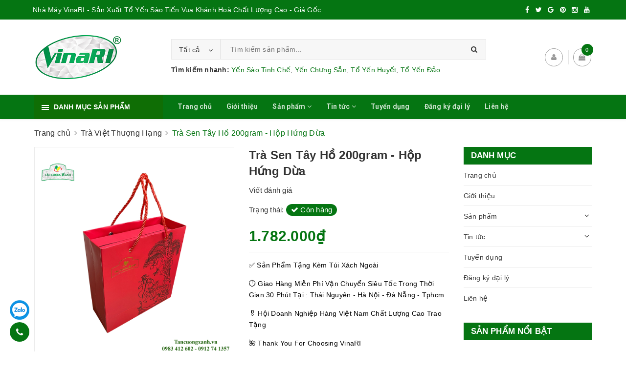

--- FILE ---
content_type: text/html; charset=utf-8
request_url: https://www.vinari.com.vn/tra-sen-tay-ho-200gram-hop-hung-dua
body_size: 23821
content:
<!DOCTYPE html>
<html lang="vi">
	<head>
		<meta charset="UTF-8" />
		<meta name="viewport" content="width=device-width, initial-scale=1, maximum-scale=1">		
		<meta name="google-site-verification" content="iSDTh08LRcdQ5hPe06FMD-Z7TS60MjbCiCm5PZZz0Bc" />
		<meta name="google-site-verification" content="9HGHcsATFV1RDocBto0SRGaZhFSgHWBk729XUDryweQ" />
		<title>
			Trà Sen Tây Hồ 200gram - Hộp Hứng Dừa
			
			
									
		</title>

		<!-- ================= Page description ================== -->
		<meta name="description" content="Trà Sen Tây Hồ 200gram – Hộp Hứng Dừa Quy cách : 200gram trà sen Tây Hồ gồm 2 gói 100gram Mô tả : Trà sen tây hồ được sản xuất trên nguyên liệu là búp trà đinh và gạo sen tây hồ. Sản phẩm được hút chân không và đựng trong 2 hộp giấy carton nhỏ và đựng trong hộp giấy in hộp tranh dân gian hứng dừa Trà ướp gạo sen tây hồ">
		<!-- ================= Meta ================== -->
		<meta name="keywords" content="Trà Sen Tây Hồ 200gram - Hộp Hứng Dừa, Trà Việt Thượng Hạng, Trà Hoa Sen, Trà Việt Nam thượng hạng, bán trà ướp sen tây hồ, chè sen, chè ướp sen tây hồ, trà sen, trà ướp hoa sen, trà ướp sen tây hồ, VinaRI - Hệ Thống Yến Sào Tiến Vua Khánh Hòa Chính Hãng, www.vinari.com.vn"/>
		<link rel="canonical" href="https://www.vinari.com.vn/tra-sen-tay-ho-200gram-hop-hung-dua"/>
		<meta name='revisit-after' content='1 days' />
		<meta name="robots" content="noodp,index,follow" />
		<!-- ================= Favicon ================== -->
		
		<link rel="icon" href="//bizweb.dktcdn.net/100/392/555/themes/773095/assets/favicon.png?1768818584059" type="image/x-icon" />
		
		<!-- Facebook Open Graph meta tags -->
		

	<meta property="og:type" content="product">
	<meta property="og:title" content="Trà Sen Tây Hồ 200gram - Hộp Hứng Dừa">
	
		<meta property="og:image" content="http://bizweb.dktcdn.net/thumb/grande/100/392/555/products/3-2fa85e28-7b11-49b7-8c7d-b96e9de9d561.jpg?v=1765178605623">
		<meta property="og:image:secure_url" content="https://bizweb.dktcdn.net/thumb/grande/100/392/555/products/3-2fa85e28-7b11-49b7-8c7d-b96e9de9d561.jpg?v=1765178605623">
	
		<meta property="og:image" content="http://bizweb.dktcdn.net/thumb/grande/100/392/555/products/44-89fb9db0-d761-4f09-a17c-6dac875a80d9.jpg?v=1765178605780">
		<meta property="og:image:secure_url" content="https://bizweb.dktcdn.net/thumb/grande/100/392/555/products/44-89fb9db0-d761-4f09-a17c-6dac875a80d9.jpg?v=1765178605780">
	
		<meta property="og:image" content="http://bizweb.dktcdn.net/thumb/grande/100/392/555/products/122.jpg?v=1765178607300">
		<meta property="og:image:secure_url" content="https://bizweb.dktcdn.net/thumb/grande/100/392/555/products/122.jpg?v=1765178607300">
	
	<meta property="og:price:amount" content="1.782.000">
	<meta property="og:price:currency" content="VND">

<meta property="og:description" content="Trà Sen Tây Hồ 200gram – Hộp Hứng Dừa Quy cách : 200gram trà sen Tây Hồ gồm 2 gói 100gram Mô tả : Trà sen tây hồ được sản xuất trên nguyên liệu là búp trà đinh và gạo sen tây hồ. Sản phẩm được hút chân không và đựng trong 2 hộp giấy carton nhỏ và đựng trong hộp giấy in hộp tranh dân gian hứng dừa Trà ướp gạo sen tây hồ">
<meta property="og:url" content="https://www.vinari.com.vn/tra-sen-tay-ho-200gram-hop-hung-dua">
<meta property="og:site_name" content="VinaRI - Hệ Thống Yến Sào Tiến Vua Khánh Hòa Chính Hãng">		

		<!-- ================= Fonts ================== -->
		
		<link rel="stylesheet" href="https://cdn.linearicons.com/free/1.0.0/icon-font.min.css">
		<link href="https://fonts.googleapis.com/css?family=Roboto:300,300i,400,400i,500,500i,700,700i&amp;subset=vietnamese" rel="stylesheet">
		<link rel="stylesheet" href="//maxcdn.bootstrapcdn.com/font-awesome/4.5.0/css/font-awesome.min.css">
		<!-- Plugin CSS -->			
		<link href="//bizweb.dktcdn.net/100/392/555/themes/773095/assets/plugin.scss.css?1768818584059" rel="stylesheet" type="text/css" media="all" />
		
		<link href="//bizweb.dktcdn.net/100/392/555/themes/773095/assets/lightbox.css?1768818584059" rel="stylesheet" type="text/css" media="all" />
		
		<!-- Build Main CSS -->								

		<link href="//bizweb.dktcdn.net/100/392/555/themes/773095/assets/base.scss.css?1768818584059" rel="stylesheet" type="text/css" media="all" />		
		<style>
			body{
				background:#fff;
				
			}
			/*Home page*/
			
			
			
			.awe-section-1 {
				margin-bottom:0;
				background-color:#ffffff;
			}
			
			
			
			.awe-section-2 {
				margin-bottom:30px;
				background-color:#f4f4f4;
			}
			
			
			
			.awe-section-3 {
				margin-bottom:0px;
				background-color:#ffffff;
			}
			
			
			
			.awe-section-4 {
				margin-bottom:0px;
				background-color:#f4f4f4;
			}
			
			
			
			.awe-section-5 {
				margin-bottom:0px;
				background-color:#ffffff;
			}
			
			
			
			.awe-section-6 {
				margin-bottom:0px;
				background-color:#f4f4f4;
			}
			
			
			
			.awe-section-7 {
				margin-bottom:0px;
				background-color:#ffffff;
			}
			
			
			
			.awe-section-8 {
				margin-bottom:0pxv;
				background-color:#f4f4f4;
			}
			
			
			
			.awe-section-9 {
				margin-bottom:0;
				background-color:#ffffff;
			}
			
			
			
			.awe-section-10 {
				margin-bottom:0px;
				background-color:#ffffff;
			}
			
			
			
			.awe-section-11 {
				margin-bottom:20px;
				background-color:#ffffff;
			}
			
			
			
			.awe-section-12 {
				margin-bottom:;
				background-color:#ffffff;
			}
			
			
			
			.awe-section-13 {
				margin-bottom:;
				background-color:#ffffff;
			}
			
			
			
			.awe-section-14 {
				margin-bottom:;
				background-color:#ffffff;
			}
			
			
			
			.awe-section-15 {
				margin-bottom:;
				background-color:#ffffff;
			}
			
		</style>
		<link href="//bizweb.dktcdn.net/100/392/555/themes/773095/assets/style.scss.css?1768818584059" rel="stylesheet" type="text/css" media="all" />				
		<link href="//bizweb.dktcdn.net/100/392/555/themes/773095/assets/module.scss.css?1768818584059" rel="stylesheet" type="text/css" media="all" />
		<link href="//bizweb.dktcdn.net/100/392/555/themes/773095/assets/responsive.scss.css?1768818584059" rel="stylesheet" type="text/css" media="all" />

		<!-- Theme Main CSS -->
		<link href="//bizweb.dktcdn.net/100/392/555/themes/773095/assets/bootstrap-theme.css?1768818584059" rel="stylesheet" type="text/css" media="all" />		
		<link href="//bizweb.dktcdn.net/100/392/555/themes/773095/assets/style-theme.scss.css?1768818584059" rel="stylesheet" type="text/css" media="all" />
		<link href="//bizweb.dktcdn.net/100/392/555/themes/773095/assets/responsive-update.scss.css?1768818584059" rel="stylesheet" type="text/css" media="all" />
		<!-- Header JS -->	
		<script src="//bizweb.dktcdn.net/100/392/555/themes/773095/assets/jquery-2.2.3.min.js?1768818584059" type="text/javascript"></script> 
		<script>			
			var template = 'product';			 
		</script>
		<!-- Bizweb conter for header -->
		<script>
	var Bizweb = Bizweb || {};
	Bizweb.store = 'vinari.mysapo.net';
	Bizweb.id = 392555;
	Bizweb.theme = {"id":773095,"name":"DuaLeo Phong Thủy","role":"main"};
	Bizweb.template = 'product';
	if(!Bizweb.fbEventId)  Bizweb.fbEventId = 'xxxxxxxx-xxxx-4xxx-yxxx-xxxxxxxxxxxx'.replace(/[xy]/g, function (c) {
	var r = Math.random() * 16 | 0, v = c == 'x' ? r : (r & 0x3 | 0x8);
				return v.toString(16);
			});		
</script>
<script>
	(function () {
		function asyncLoad() {
			var urls = ["//newproductreviews.sapoapps.vn/assets/js/productreviews.min.js?store=vinari.mysapo.net","https://popup.sapoapps.vn/api/genscript/script?store=vinari.mysapo.net"];
			for (var i = 0; i < urls.length; i++) {
				var s = document.createElement('script');
				s.type = 'text/javascript';
				s.async = true;
				s.src = urls[i];
				var x = document.getElementsByTagName('script')[0];
				x.parentNode.insertBefore(s, x);
			}
		};
		window.attachEvent ? window.attachEvent('onload', asyncLoad) : window.addEventListener('load', asyncLoad, false);
	})();
</script>


<script>
	window.BizwebAnalytics = window.BizwebAnalytics || {};
	window.BizwebAnalytics.meta = window.BizwebAnalytics.meta || {};
	window.BizwebAnalytics.meta.currency = 'VND';
	window.BizwebAnalytics.tracking_url = '/s';

	var meta = {};
	
	meta.product = {"id": 18711328, "vendor": "", "name": "Trà Sen Tây Hồ 200gram - Hộp Hứng Dừa",
	"type": "", "price": 1782000 };
	
	
	for (var attr in meta) {
	window.BizwebAnalytics.meta[attr] = meta[attr];
	}
</script>

	
		<script src="/dist/js/stats.min.js?v=96f2ff2"></script>
	



<!-- Google tag (gtag.js) -->
<script async src="https://www.googletagmanager.com/gtag/js?id=G-WYWQK75Y7C"></script>
<script>
  window.dataLayer = window.dataLayer || [];
  function gtag(){dataLayer.push(arguments);}
  gtag('js', new Date());

  gtag('config', 'G-WYWQK75Y7C');
</script>
<script>

	window.enabled_enhanced_ecommerce = false;

</script>

<script>

	try {
		gtag('event', 'view_item', {
			items: [
				{
					id: 18711328,
					name: "Trà Sen Tây Hồ 200gram - Hộp Hứng Dừa",
					brand: null,
					category: null,
					variant: "Default Title",
					price: '1782000'
				}
			]
		});
	} catch(e) { console.error('ga script error', e);}

</script>




<!--Facebook Pixel Code-->
<script>
	!function(f, b, e, v, n, t, s){
	if (f.fbq) return; n = f.fbq = function(){
	n.callMethod?
	n.callMethod.apply(n, arguments):n.queue.push(arguments)}; if (!f._fbq) f._fbq = n;
	n.push = n; n.loaded = !0; n.version = '2.0'; n.queue =[]; t = b.createElement(e); t.async = !0;
	t.src = v; s = b.getElementsByTagName(e)[0]; s.parentNode.insertBefore(t, s)}
	(window,
	document,'script','https://connect.facebook.net/en_US/fbevents.js');
	fbq('init', '101268185096765', {} , {'agent': 'plsapo'}); // Insert your pixel ID here.
	fbq('track', 'PageView',{},{ eventID: Bizweb.fbEventId });
	
	fbq('track', 'ViewContent', {
	content_ids: [18711328],
	content_name: '"Trà Sen Tây Hồ 200gram - Hộp Hứng Dừa"',
	content_type: 'product_group',
	value: '1782000',
	currency: window.BizwebAnalytics.meta.currency
	}, { eventID: Bizweb.fbEventId });
	
</script>
<noscript>
	<img height='1' width='1' style='display:none' src='https://www.facebook.com/tr?id=101268185096765&ev=PageView&noscript=1' />
</noscript>
<!--DO NOT MODIFY-->
<!--End Facebook Pixel Code-->



<script>
	var eventsListenerScript = document.createElement('script');
	eventsListenerScript.async = true;
	
	eventsListenerScript.src = "/dist/js/store_events_listener.min.js?v=1b795e9";
	
	document.getElementsByTagName('head')[0].appendChild(eventsListenerScript);
</script>





				

		<script>var ProductReviewsAppUtil=ProductReviewsAppUtil || {};</script>
		<meta name="format-detection" content="telephone=no">

	</head>
	<body>		
		<!-- Main content -->

		<header class="header other-page">
	<div class="topbar-mobile hidden-lg hidden-md text-center text-md-left">
		<div class="container">
			<i class="fa fa-mobile" style=" font-size: 20px; display: inline-block; position: relative; transform: translateY(2px); "></i> Hotline: 
			<span>
				

				<a href="callto:0911310868"> 0911310868</a>					
						
			</span>
		</div>
	</div>
	<div class="topbar hidden-sm hidden-xs">
		<div class="container">
			<div>
				<div class="row">
					<div class="col-sm-6 col-md-9 a-left">
						<ul class="list-inline f-left">
							
							
							<li>
								<p>Nhà Máy VinaRI - Sản Xuất Tổ Yến Sào Tiến Vua Khánh Hoà Chất Lượng Cao - Giá Gốc </p>
							</li>
							
						</ul>

					</div>
					<div class="col-sm-6 col-md-3">
						<div class="social-icons">
	
	<a title="Facebook" href="https://www.facebook.com/vinari.net.vn"><i class="icon fa fa-facebook"></i></a>
	
	
	<a title="Twitter" href="#"><i class="icon fa fa-twitter"></i></a>
	
	
	<a title="Google" href="#" rel="publisher"><i class="icon fa fa-google"></i></a>
	
	
	<a title="Pinterest" href="#"><i class="icon fa fa-pinterest"></i></a>
	
	
	<a title="Instagram" href="#"><i class="icon fa fa-instagram"></i></a>
	
	
	
	<a title="YouTube" href="https://www.youtube.com/channel/UC1zopdWkX2LSVDsnAK3dw3A"><i class="icon fa fa-youtube"></i></a>
	
	
	
	
</div>

						
					</div>
				</div>
			</div>
		</div>
	</div>
	<div class="container">
		<div class="header-content clearfix a-center">
			<div class="d-lg-flex align-items-center">
				<div class="logo inline-block">
					
					<a href="/" class="logo-wrapper ">					
						<img src="//bizweb.dktcdn.net/100/392/555/themes/773095/assets/logo.png?1768818584059" alt="logo ">					
					</a>
						
				</div>
				<div class="header-content-search hidden-xs hidden-sm">
					<div class="hidden-xs hidden-sm">
	<div class="header_search">
		<form class="input-group search-bar d-flex" action="/search" method="get" role="search">
			<div class="collection-selector">
				<div class="search_text">Tất cả</div>
				<div class="list_search">
					  
					<div class="search_item" data-coll-id="2959786" title="Yến Sào Chưng Sẵn">Yến Sào Chưng Sẵn</div>
					  
					<div class="search_item" data-coll-id="2716286" title="Yến Đảo Tự Nhiên">Yến Đảo Tự Nhiên</div>
					  
					<div class="search_item" data-coll-id="2628742" title="Giá Yến Sào">Giá Yến Sào</div>
					  
					<div class="search_item" data-coll-id="2628724" title="Bảng Giá Yến Sào">Bảng Giá Yến Sào</div>
					  
					<div class="search_item" data-coll-id="2625482" title="Tổ Yến Thô">Tổ Yến Thô</div>
					  
					<div class="search_item" data-coll-id="2625446" title="Tổ Yến">Tổ Yến</div>
					  
					<div class="search_item" data-coll-id="2624250" title="Yến Tinh Chế">Yến Tinh Chế</div>
					  
					<div class="search_item" data-coll-id="2377917" title="Đông Trùng Hạ Thảo VinaRI">Đông Trùng Hạ Thảo VinaRI</div>
					  
					<div class="search_item" data-coll-id="2377882" title="Nước Yến Sào">Nước Yến Sào</div>
					  
					<div class="search_item" data-coll-id="2377860" title="Yến Sào Tiến Vua Khánh Hòa Thượng Hạng">Yến Sào Tiến Vua Khánh Hòa Thượng Hạng</div>
					  
					<div class="search_item" data-coll-id="2377517" title="Sâm Ngọc Linh - Quảng Nam">Sâm Ngọc Linh - Quảng Nam</div>
					  
					<div class="search_item" data-coll-id="2334182" title="Trà Việt Thượng Hạng">Trà Việt Thượng Hạng</div>
					  
					<div class="search_item" data-coll-id="2295365" title="Yến Huyết">Yến Huyết</div>
					  
					<div class="search_item" data-coll-id="2295293" title="Video Hoạt Động của VinaRI">Video Hoạt Động của VinaRI</div>
					  
					<div class="search_item" data-coll-id="2295288" title="Chế Biến Sâm Ngọc Linh">Chế Biến Sâm Ngọc Linh</div>
					  
					<div class="search_item" data-coll-id="2295287" title="Chế Biến Đông Trùng Hạ Thảo">Chế Biến Đông Trùng Hạ Thảo</div>
					  
					<div class="search_item" data-coll-id="2295286" title="Các Món Ăn Từ Yến Sào">Các Món Ăn Từ Yến Sào</div>
					  
					<div class="search_item" data-coll-id="2266720" title="Trà Hoa Nhài">Trà Hoa Nhài</div>
					  
					<div class="search_item" data-coll-id="2266718" title="Trà Hoa Sen">Trà Hoa Sen</div>
					  
					<div class="search_item" data-coll-id="2266717" title="Trà Túi Lọc">Trà Túi Lọc</div>
					  
					<div class="search_item" data-coll-id="2266716" title="Trà Shan Tuyết">Trà Shan Tuyết</div>
					  
					<div class="search_item" data-coll-id="2266715" title="Trà Ô Long">Trà Ô Long</div>
					  
					<div class="search_item" data-coll-id="2266714" title="Trà Thái Nguyên">Trà Thái Nguyên</div>
					  
					<div class="search_item" data-coll-id="2266713" title="Rượu Sâm Ngọc Linh">Rượu Sâm Ngọc Linh</div>
					  
					<div class="search_item" data-coll-id="2266712" title="Sâm Ngọc Linh 40 Củ/1kg">Sâm Ngọc Linh 40 Củ/1kg</div>
					  
					<div class="search_item" data-coll-id="2266711" title="Sâm Ngọc Linh 30 Củ/1kg">Sâm Ngọc Linh 30 Củ/1kg</div>
					  
					<div class="search_item" data-coll-id="2266710" title="Sâm Ngọc Linh 25 Củ/1kg">Sâm Ngọc Linh 25 Củ/1kg</div>
					  
					<div class="search_item" data-coll-id="2266708" title="Sâm Ngọc Linh 20 Củ/1kg">Sâm Ngọc Linh 20 Củ/1kg</div>
					  
					<div class="search_item" data-coll-id="2266707" title="Sâm Ngọc Linh 10 Củ/1kg">Sâm Ngọc Linh 10 Củ/1kg</div>
					  
					<div class="search_item" data-coll-id="2266706" title="Sâm Ngọc Linh 8 Củ/1kg">Sâm Ngọc Linh 8 Củ/1kg</div>
					  
					<div class="search_item" data-coll-id="2266705" title="Sâm Ngọc Linh 5 Củ/1kg">Sâm Ngọc Linh 5 Củ/1kg</div>
					  
					<div class="search_item" data-coll-id="2266704" title="Mật Ong">Mật Ong</div>
					  
					<div class="search_item" data-coll-id="2266703" title="Đông Trùng Hạ Thảo Ngâm Mật Ong Rừng">Đông Trùng Hạ Thảo Ngâm Mật Ong Rừng</div>
					  
					<div class="search_item" data-coll-id="2266702" title="Rượu Đông Trùng Hạ Thảo">Rượu Đông Trùng Hạ Thảo</div>
					  
					<div class="search_item" data-coll-id="2266700" title="Đông Trùng Hạ Thảo Sinh Khối Khô">Đông Trùng Hạ Thảo Sinh Khối Khô</div>
					  
					<div class="search_item" data-coll-id="2266699" title="Đông Trùng Hạ Thảo Sinh Khối Tươi">Đông Trùng Hạ Thảo Sinh Khối Tươi</div>
					  
					<div class="search_item" data-coll-id="2266698" title="Đông Trùng Hạ Thảo Qủa Thể Khô">Đông Trùng Hạ Thảo Qủa Thể Khô</div>
					  
					<div class="search_item" data-coll-id="2266697" title="Đông Trùng Hạ Thảo Nguyên Con Khô">Đông Trùng Hạ Thảo Nguyên Con Khô</div>
					  
					<div class="search_item" data-coll-id="2266696" title="Đông Trùng Hạ Thảo Nguyên Con Tươi">Đông Trùng Hạ Thảo Nguyên Con Tươi</div>
					  
					<div class="search_item" data-coll-id="2266683" title="Yến Sào Rút Lông">Yến Sào Rút Lông</div>
					  
					<div class="search_item" data-coll-id="2266682" title="Yến Sào Thô">Yến Sào Thô</div>
					  
					<div class="search_item" data-coll-id="2266679" title="Trà Việt Nam thượng hạng">Trà Việt Nam thượng hạng</div>
					  
					<div class="search_item" data-coll-id="2266678" title="Sâm Ngọc Linh">Sâm Ngọc Linh</div>
					  
					<div class="search_item" data-coll-id="2266677" title="Đông Trùng Hạ Thảo">Đông Trùng Hạ Thảo</div>
					  
					<div class="search_item" data-coll-id="2266676" title="Yến Sào Tiến Vua Khánh Hòa VinaRI">Yến Sào Tiến Vua Khánh Hòa VinaRI</div>
					  
					<div class="search_item" data-coll-id="2254163" title="Sản phẩm mới">Sản phẩm mới</div>
					  
					<div class="search_item" data-coll-id="2254162" title="Trang chủ">Trang chủ</div>
					  
					<div class="search_item" data-coll-id="2254161" title="Sản phẩm khuyến mãi">Sản phẩm khuyến mãi</div>
					  
					<div class="search_item" data-coll-id="2254160" title="Sản phẩm nổi bật">Sản phẩm nổi bật</div>
					
					<div class="liner_search"></div>
					<div class="search_item active" data-coll-id="0">Tất cả</div>
				</div>
			</div>
			<input type="search" name="query" value="" placeholder="Tìm kiếm sản phẩm... " class="input-group-field st-default-search-input search-text" autocomplete="off">
			<span class="input-group-btn">
				<button class="btn icon-fallback-text">
					<i class="fa fa-search"></i>
				</button>
			</span>
		</form>
	</div>
	<p class="search-suggest">
		<b>Tìm kiếm nhanh: </b><a href="/yen-tinh-che">Yến Sào Tinh Chế</a>, <a href="/yen-sao-chung-san">Yến Chưng Sẵn</a>, <a href="/yen-huyet">Tổ Yến Huyết</a>, <a href="/yen-dao-tu-nhien">Tổ Yến Đảo</a>
	</p>
</div> 
				</div>
				<div class="header-content-medium hidden-sm hidden-xs">
					<div class="top-cart-contain f-right ">
						<div class="mini-cart text-xs-center">
							<div class="heading-cart">
								<a class="icons" href="/cart">
									<div class="icon relative">
										<i class="fa fa-shopping-bag"></i>
										<span class="cartCount count_item_pr" id="cart-total">0</span>
									</div>
									
								</a>
							</div>
							<div class="top-cart-content">
								<ul id="cart-sidebar" class="mini-products-list count_li">
									<li class="list-item">
										<ul></ul>
									</li>
									<li class="action">
										<ul>
											<li class="li-fix-1">
												<div class="top-subtotal">
													Tổng tiền thanh toán:
													<span class="price"></span>
												</div>
											</li>
											<li class="li-fix-2" style="">
												<div class="actions">
													<a href="/cart" class="btn btn-primary">
														<span>Giỏ hàng</span>
													</a>
													<a href="/checkout" class="btn btn-checkout btn-gray">
														<span>Thanh toán</span>
													</a>
												</div>
											</li>
										</ul>
									</li>
								</ul>
							</div>
						</div>
					</div>
					<div class="header-acount">
						<a class="icons" href="/account">
							<i class="fa fa-user" aria-hidden="true"></i>
						</a>
						<div class="drop-down text-xs-left">
							<ul>
								
								
								<li><a href="/account/login" data-toggle="modal" data-target="#dangnhap">Đăng nhập</a></li>
								<li><a href="/account/register" data-toggle="modal" data-target="#dangky">Đăng ký</a></li>
								
								
							</ul>
						</div>
					</div>

				</div>
			</div>
			<!-- Novaon AutoAds Tracking Code --><script id='autoAdsMaxLead-widget-script' src='https://cdn.autoads.asia/scripts/autoads-maxlead-widget.js?business_id=2470BED2897D4137B1410006C09D799D' type='text/javascript' charset='UTF-8' async></script><!-- End -->
		</div>

		<div class="menu-bar hidden-md hidden-lg">
			<img src="//bizweb.dktcdn.net/100/392/555/themes/773095/assets/menu-bar.png?1768818584059" alt="menu bar" />
		</div>
		<div class="icon-cart-mobile hidden-md hidden-lg f-left absolute" onclick="window.location.href='/cart'">
			<div class="icon relative">
				<i class="fa fa-shopping-bag"></i>
				<span class="cartCount count_item_pr">0</span>
			</div>
		</div>
	</div>

	<nav>
	<div class="container">
		<div>
			<div class="row">
				<div class="col-lg-3 col-md-4 col-sm-12 col-xs-12 vertical-menu-home padding-small aside-vetical-menu">
					<div id="section-verticalmenu" class="block block-verticalmenu float-vertical float-vertical-left">
						<div class="bg-vertical"></div>
						<h4 class="block-title float-vertical-button">
							<span class="verticalMenu-toggle"></span>
							<span class="verticalMenu-text">Danh mục sản phẩm</span>	
						</h4>
						<div class="block_content aside-content ">
							<div id="verticalmenu" class="verticalmenu nav-category " role="navigation">
								<ul class="nav vertical-nav">
									
									
									

									

									
<li class="nav-item">
	<div class="icon">
		<img src="//bizweb.dktcdn.net/100/392/555/themes/773095/assets/cate1_icon.png?1768818584059" alt="Yến Sào Tiến Vua Khánh Hòa">
	</div>
	<a class="nav-link" href="/yen-sao-khanh-hoa" title="Yến Sào Tiến Vua Khánh Hòa">Yến Sào Tiến Vua Khánh Hòa</a>
</li>


									

									
									

									

									
<li class="nav-item">
	<div class="icon">
		<img src="//bizweb.dktcdn.net/100/392/555/themes/773095/assets/cate2_icon.png?1768818584059" alt="Đông Trùng Hạ Thảo">
	</div>
	<a href="/dong-trung-ha-thao" class="nav-link" title="Đông Trùng Hạ Thảo">Đông Trùng Hạ Thảo</a>
	<i class="fa fa-angle-down" ></i>
	<ul class="dropdown-menu">
		
		
		<li class="nav-item">
			
			<a class="nav-link" href="/dong-trung-ha-thao-vinari" title="Đông Trùng Hạ Thảo VinaRI">Đông Trùng Hạ Thảo VinaRI</a>
		</li>
		
		
		
		<li class="nav-item">
			
			<a class="nav-link" href="/dong-trung-ha-thao-nguyen-con-tuoi" title="Đông Trùng Hạ Thảo Nguyên Con Tươi">Đông Trùng Hạ Thảo Nguyên Con Tươi</a>
		</li>
		
		
		
		<li class="nav-item">
			
			<a class="nav-link" href="/dong-trung-ha-thao-nguyen-con-kho" title="Đông Trùng Hạ Thảo Nguyên Con Khô">Đông Trùng Hạ Thảo Nguyên Con Khô</a>
		</li>
		
		
		
		<li class="nav-item">
			
			<a class="nav-link" href="/dong-trung-ha-thao-say-kho" title="Đông Trùng Hạ Thảo Qủa Thể Khô">Đông Trùng Hạ Thảo Qủa Thể Khô</a>
		</li>
		
		
		
		<li class="nav-item">
			
			<a class="nav-link" href="/dong-trung-ha-thao-sinh-khoi-tuoi" title="Đông Trùng Hạ Thảo Sinh Khối Tươi">Đông Trùng Hạ Thảo Sinh Khối Tươi</a>
		</li>
		
		
		
		<li class="nav-item">
			
			<a class="nav-link" href="/dong-trung-ha-thao-sinh-khoi-kho" title="Đông Trùng Hạ Thảo Sinh Khối Khô">Đông Trùng Hạ Thảo Sinh Khối Khô</a>
		</li>
		
		
		
		<li class="nav-item">
			
			<a class="nav-link" href="/ruou-dong-trung-ha-thao" title="Rượu Đông Trùng Hạ Thảo">Rượu Đông Trùng Hạ Thảo</a>
		</li>
		
		
		
		<li class="nav-item">
			
			<a class="nav-link" href="/dong-trung-ha-thao-ngam-mat-ong-rung" title="Đông Trùng Hạ Thảo Ngâm Mật Ong Rừng">Đông Trùng Hạ Thảo Ngâm Mật Ong Rừng</a>
		</li>
		
		
		
		<li class="nav-item">
			
			<a class="nav-link" href="/mat-ong" title="Mật Ong">Mật Ong</a>
		</li>
		
		
	</ul>
</li>


									

									
									

									

									
<li class="nav-item">
	<div class="icon">
		<img src="//bizweb.dktcdn.net/100/392/555/themes/773095/assets/cate3_icon.png?1768818584059" alt="Sâm Ngọc Linh">
	</div>
	<a href="/sam-ngoc-linh" class="nav-link" title="Sâm Ngọc Linh">Sâm Ngọc Linh</a>
	<i class="fa fa-angle-down" ></i>
	<ul class="dropdown-menu">
		
		
		<li class="nav-item">
			
			<a class="nav-link" href="/sam-ngoc-linh-quang-nam" title="Sâm Ngọc Linh - Quảng Nam">Sâm Ngọc Linh - Quảng Nam</a>
		</li>
		
		
		
		<li class="nav-item">
			
			<a class="nav-link" href="/sam-ngoc-linh-5-cu-1kg" title="Sâm Ngọc Linh 5 Củ/1kg">Sâm Ngọc Linh 5 Củ/1kg</a>
		</li>
		
		
		
		<li class="nav-item">
			
			<a class="nav-link" href="/sam-ngoc-linh-8-cu-1kg" title="Sâm Ngọc Linh 8 Củ/1kg">Sâm Ngọc Linh 8 Củ/1kg</a>
		</li>
		
		
		
		<li class="nav-item">
			
			<a class="nav-link" href="/sam-ngoc-linh-10-cu-1kg" title="Sâm Ngọc Linh 10 Củ/1kg">Sâm Ngọc Linh 10 Củ/1kg</a>
		</li>
		
		
		
		<li class="nav-item">
			
			<a class="nav-link" href="/sam-ngoc-linh-20-cu-1kg" title="Sâm Ngọc Linh 20 Củ/1kg">Sâm Ngọc Linh 20 Củ/1kg</a>
		</li>
		
		
		
		<li class="nav-item">
			
			<a class="nav-link" href="/sam-ngoc-linh-25-cu-1kg" title="Sâm Ngọc Linh 25 Củ/1kg">Sâm Ngọc Linh 25 Củ/1kg</a>
		</li>
		
		
		
		<li class="nav-item">
			
			<a class="nav-link" href="/sam-ngoc-linh-30-cu-1kg" title="Sâm Ngọc Linh 30 Củ/1kg">Sâm Ngọc Linh 30 Củ/1kg</a>
		</li>
		
		
		
		<li class="nav-item">
			
			<a class="nav-link" href="/sam-ngoc-linh-40-cu-1kg" title="Sâm Ngọc Linh 40 Củ/1kg">Sâm Ngọc Linh 40 Củ/1kg</a>
		</li>
		
		
		
		<li class="nav-item">
			
			<a class="nav-link" href="/ruou-sam-ngoc-linh" title="Rượu Sâm Ngọc Linh">Rượu Sâm Ngọc Linh</a>
		</li>
		
		
	</ul>
</li>


									

									
									

									

									
<li class="nav-item">
	<div class="icon">
		<img src="//bizweb.dktcdn.net/100/392/555/themes/773095/assets/cate4_icon.png?1768818584059" alt="Trà Việt Nam thượng hạng">
	</div>
	<a href="/tra-viet-nam-thuong-hang" class="nav-link" title="Trà Việt Nam thượng hạng">Trà Việt Nam thượng hạng</a>
	<i class="fa fa-angle-down" ></i>
	<ul class="dropdown-menu">
		
		
		<li class="nav-item">
			
			<a class="nav-link" href="/tra-viet-thuong-hang" title="Trà Việt Thượng Hạng">Trà Việt Thượng Hạng</a>
		</li>
		
		
		
		<li class="nav-item">
			
			<a class="nav-link" href="/tra-thai-nguyen" title="Trà Thái Nguyên">Trà Thái Nguyên</a>
		</li>
		
		
		
		<li class="nav-item">
			
			<a class="nav-link" href="/tra-o-long" title="Trà Ô Long">Trà Ô Long</a>
		</li>
		
		
		
		<li class="nav-item">
			
			<a class="nav-link" href="/tra-shan-tuyet" title="Trà Shan Tuyết">Trà Shan Tuyết</a>
		</li>
		
		
		
		<li class="nav-item">
			
			<a class="nav-link" href="/tra-tui-loc" title="Trà Túi Lọc">Trà Túi Lọc</a>
		</li>
		
		
		
		<li class="nav-item">
			
			<a class="nav-link" href="/tra-hoa-sen" title="Trà Hoa Sen">Trà Hoa Sen</a>
		</li>
		
		
		
		<li class="nav-item">
			
			<a class="nav-link" href="/tra-hoa-nhai" title="Trà Hoa Nhài">Trà Hoa Nhài</a>
		</li>
		
		
	</ul>
</li>


									

									
									

									

									
<li class="nav-item">
	<div class="icon">
		<img src="//bizweb.dktcdn.net/100/392/555/themes/773095/assets/cate5_icon.png?1768818584059" alt="Cách Chế Biến Các Món Ăn Từ Yến Sào">
	</div>
	<a class="nav-link" href="/cach-che-bien-cac-mon-an-tu-yen-sao" title="Cách Chế Biến Các Món Ăn Từ Yến Sào">Cách Chế Biến Các Món Ăn Từ Yến Sào</a>
</li>


									

									
									

									

									
<li class="nav-item">
	<div class="icon">
		<img src="//bizweb.dktcdn.net/100/392/555/themes/773095/assets/cate6_icon.png?1768818584059" alt="Chế Biến Sâm Ngọc Linh">
	</div>
	<a class="nav-link" href="/che-bien-sam-ngoc-linh" title="Chế Biến Sâm Ngọc Linh">Chế Biến Sâm Ngọc Linh</a>
</li>


									

									
									

									

									
<li class="nav-item">
	<div class="icon">
		<img src="//bizweb.dktcdn.net/100/392/555/themes/773095/assets/cate7_icon.png?1768818584059" alt="Chế Biến Đông Trùng Hạ Thảo">
	</div>
	<a class="nav-link" href="/che-bien-dong-trung-ha-thao" title="Chế Biến Đông Trùng Hạ Thảo">Chế Biến Đông Trùng Hạ Thảo</a>
</li>


									

									
									

									

									
<li class="nav-item">
	<div class="icon">
		<img src="//bizweb.dktcdn.net/100/392/555/themes/773095/assets/cate8_icon.png?1768818584059" alt="Video Hoạt Động của VinaRI">
	</div>
	<a class="nav-link" href="/video-hoat-dong-cua-vinari" title="Video Hoạt Động của VinaRI">Video Hoạt Động của VinaRI</a>
</li>


									

									
									

									

									
<li class="nav-item">
	<div class="icon">
		<img src="//bizweb.dktcdn.net/100/392/555/themes/773095/assets/cate9_icon.png?1768818584059" alt="Yến Đảo Tự Nhiên">
	</div>
	<a href="/yen-dao-tu-nhien" class="nav-link" title="Yến Đảo Tự Nhiên">Yến Đảo Tự Nhiên</a>
	<i class="fa fa-angle-down" ></i>
	<ul class="dropdown-menu">
		
		
		<li class="dropdown-submenu nav-item">
			
			<a class="nav-link" href="/yen-dao-tu-nhien" title="Yến Đảo Tự Nhiên">Yến Đảo Tự Nhiên</a>
			<i class="fa fa-angle-down" ></i>
			<ul class="dropdown-menu">
				
				
				<li class="dropdown-submenu nav-item">
					
					<a class="nav-link" href="/yen-dao-tu-nhien" title="Yến Đảo Tự Nhiên">Yến Đảo Tự Nhiên</a>
					<i class="fa fa-angle-down" ></i>
					<ul class="dropdown-menu">
						
						<li class="dropdown-submenu nav-item">
							<a class="nav-link" href="/yen-dao-tu-nhien" title="Yến Đảo Tự Nhiên">Yến Đảo Tự Nhiên</a>
						</li>
						
					</ul>
				</li>
				
				
			</ul>                      
		</li>
		
		
	</ul>
</li>


									

									
									

									

									
<li class="nav-item">
	<div class="icon">
		<img src="//bizweb.dktcdn.net/100/392/555/themes/773095/assets/cate10_icon.png?1768818584059" alt="Yến Chưng Sẵn VinaRI">
	</div>
	<a href="/yen-sao-chung-san" class="nav-link" title="Yến Chưng Sẵn VinaRI">Yến Chưng Sẵn VinaRI</a>
	<i class="fa fa-angle-down" ></i>
	<ul class="dropdown-menu">
		
		
		<li class="nav-item">
			
			<a class="nav-link" href="/" title="https://www.vinari.com.vn/yen-sao-chung-san">https://www.vinari.com.vn/yen-sao-chung-san</a>
		</li>
		
		
	</ul>
</li>


									

									
									

									

									
<li class="nav-item">
	<div class="icon">
		<img src="//bizweb.dktcdn.net/100/392/555/themes/773095/assets/cate11_icon.png?1768818584059" alt="Các Món Ăn Từ Yến Sào">
	</div>
	<a class="nav-link" href="/cach-che-bien-cac-mon-an-tu-yen-sao" title="Các Món Ăn Từ Yến Sào">Các Món Ăn Từ Yến Sào</a>
</li>


									
									
									

									

									
									
									<li class="xemthem  nav-item">
										<div class="icon">
											<i class="fa fa-arrow-circle-down" aria-hidden="true"></i>
										</div>
										<a  class="nav-link" href="javascript:;">
											<span> Xem thêm</span>			
										</a> 
									</li>
									<li class="thugon nav-item">
										<div class="icon">
											<i class="fa fa-arrow-circle-up" aria-hidden="true"></i>
										</div>
										<a class="nav-link"  href="javascript:;">
											<span> Thu gọn</span>			
										</a> 
									</li>
									
								</ul>
							</div>
						</div>
					</div>
				</div>
				<div class="col-lg-9 col-md-8 col-sm-12 col-xs-12 p-0 nav-menu-main hidden-sm hidden-xs">
					<ul class="nav nav-dt nav-left">
						

						
						
						
						
						
						<li class="nav-item "><a class="nav-link" href="/" title="Trang chủ">Trang chủ</a></li>
						
						

						
						
						
						
						
						<li class="nav-item "><a class="nav-link" href="/gioi-thieu" title="Giới thiệu">Giới thiệu</a></li>
						
						

						
						
						
						
						
						<li class="nav-item  has-mega">
							<a href="/collections/all" class="nav-link" title="Sản phẩm">Sản phẩm <i class="fa fa-angle-down" data-toggle="dropdown"></i></a>			
							
							<div class="mega-content">
    <div class="level0-wrapper2">
       <div class="nav-block nav-block-center">
		   <ul class="level0">
		   
			   
			   <li class="level1 item"> <h2 class="h4"><a href="/yen-sao-khanh-hoa" title="Yến Sào Tiến Vua Khánh Hòa"><span>Yến Sào Tiến Vua Khánh Hòa</span></a> </h2>
			  
		   
			   
			   <li class="level1 parent item"> <h2 class="h4"><a href="/dong-trung-ha-thao" title="Đông Trùng Hạ Thảo"><span>Đông Trùng Hạ Thảo</span></a></h2> 
				   <ul class="level1">
					   
					   <li class="level2"> <a href="/dong-trung-ha-thao-vinari" title="Đông Trùng Hạ Thảo VinaRI"><span>Đông Trùng Hạ Thảo VinaRI</span></a> </li>
					   
					   <li class="level2"> <a href="/dong-trung-ha-thao-nguyen-con-tuoi" title="Đông Trùng Hạ Thảo Nguyên Con Tươi"><span>Đông Trùng Hạ Thảo Nguyên Con Tươi</span></a> </li>
					   
					   <li class="level2"> <a href="/dong-trung-ha-thao-nguyen-con-kho" title="Đông Trùng Hạ Thảo Nguyên Con Khô"><span>Đông Trùng Hạ Thảo Nguyên Con Khô</span></a> </li>
					   
					   <li class="level2"> <a href="/dong-trung-ha-thao-say-kho" title="Đông Trùng Hạ Thảo Qủa Thể Khô"><span>Đông Trùng Hạ Thảo Qủa Thể Khô</span></a> </li>
					   
					   <li class="level2"> <a href="/dong-trung-ha-thao-sinh-khoi-tuoi" title="Đông Trùng Hạ Thảo Sinh Khối Tươi"><span>Đông Trùng Hạ Thảo Sinh Khối Tươi</span></a> </li>
					   
					   <li class="level2"> <a href="/dong-trung-ha-thao-sinh-khoi-kho" title="Đông Trùng Hạ Thảo Sinh Khối Khô"><span>Đông Trùng Hạ Thảo Sinh Khối Khô</span></a> </li>
					   
					   <li class="level2"> <a href="/ruou-dong-trung-ha-thao" title="Rượu Đông Trùng Hạ Thảo"><span>Rượu Đông Trùng Hạ Thảo</span></a> </li>
					   
					   <li class="level2"> <a href="/dong-trung-ha-thao-ngam-mat-ong-rung" title="Đông Trùng Hạ Thảo Ngâm Mật Ong Rừng"><span>Đông Trùng Hạ Thảo Ngâm Mật Ong Rừng</span></a> </li>
					   
					   <li class="level2"> <a href="/mat-ong" title="Mật Ong"><span>Mật Ong</span></a> </li>
					   
				   </ul>
			   </li>
			   
		   
			   
			   <li class="level1 parent item"> <h2 class="h4"><a href="/sam-ngoc-linh" title="Sâm Ngọc Linh"><span>Sâm Ngọc Linh</span></a></h2> 
				   <ul class="level1">
					   
					   <li class="level2"> <a href="/sam-ngoc-linh-quang-nam" title="Sâm Ngọc Linh - Quảng Nam"><span>Sâm Ngọc Linh - Quảng Nam</span></a> </li>
					   
					   <li class="level2"> <a href="/sam-ngoc-linh-5-cu-1kg" title="Sâm Ngọc Linh 5 Củ/1kg"><span>Sâm Ngọc Linh 5 Củ/1kg</span></a> </li>
					   
					   <li class="level2"> <a href="/sam-ngoc-linh-8-cu-1kg" title="Sâm Ngọc Linh 8 Củ/1kg"><span>Sâm Ngọc Linh 8 Củ/1kg</span></a> </li>
					   
					   <li class="level2"> <a href="/sam-ngoc-linh-10-cu-1kg" title="Sâm Ngọc Linh 10 Củ/1kg"><span>Sâm Ngọc Linh 10 Củ/1kg</span></a> </li>
					   
					   <li class="level2"> <a href="/sam-ngoc-linh-20-cu-1kg" title="Sâm Ngọc Linh 20 Củ/1kg"><span>Sâm Ngọc Linh 20 Củ/1kg</span></a> </li>
					   
					   <li class="level2"> <a href="/sam-ngoc-linh-25-cu-1kg" title="Sâm Ngọc Linh 25 Củ/1kg"><span>Sâm Ngọc Linh 25 Củ/1kg</span></a> </li>
					   
					   <li class="level2"> <a href="/sam-ngoc-linh-30-cu-1kg" title="Sâm Ngọc Linh 30 Củ/1kg"><span>Sâm Ngọc Linh 30 Củ/1kg</span></a> </li>
					   
					   <li class="level2"> <a href="/sam-ngoc-linh-40-cu-1kg" title="Sâm Ngọc Linh 40 Củ/1kg"><span>Sâm Ngọc Linh 40 Củ/1kg</span></a> </li>
					   
					   <li class="level2"> <a href="/ruou-sam-ngoc-linh" title="Rượu Sâm Ngọc Linh"><span>Rượu Sâm Ngọc Linh</span></a> </li>
					   
				   </ul>
			   </li>
			   
		   
			   
			   <li class="level1 parent item"> <h2 class="h4"><a href="/tra-viet-nam-thuong-hang" title="Trà Việt Nam thượng hạng"><span>Trà Việt Nam thượng hạng</span></a></h2> 
				   <ul class="level1">
					   
					   <li class="level2"> <a href="/tra-viet-thuong-hang" title="Trà Việt Thượng Hạng"><span>Trà Việt Thượng Hạng</span></a> </li>
					   
					   <li class="level2"> <a href="/tra-thai-nguyen" title="Trà Thái Nguyên"><span>Trà Thái Nguyên</span></a> </li>
					   
					   <li class="level2"> <a href="/tra-o-long" title="Trà Ô Long"><span>Trà Ô Long</span></a> </li>
					   
					   <li class="level2"> <a href="/tra-shan-tuyet" title="Trà Shan Tuyết"><span>Trà Shan Tuyết</span></a> </li>
					   
					   <li class="level2"> <a href="/tra-tui-loc" title="Trà Túi Lọc"><span>Trà Túi Lọc</span></a> </li>
					   
					   <li class="level2"> <a href="/tra-hoa-sen" title="Trà Hoa Sen"><span>Trà Hoa Sen</span></a> </li>
					   
					   <li class="level2"> <a href="/tra-hoa-nhai" title="Trà Hoa Nhài"><span>Trà Hoa Nhài</span></a> </li>
					   
				   </ul>
			   </li>
			   
		   
			   
			   <li class="level1 item"> <h2 class="h4"><a href="/cach-che-bien-cac-mon-an-tu-yen-sao" title="Cách Chế Biến Các Món Ăn Từ Yến Sào"><span>Cách Chế Biến Các Món Ăn Từ Yến Sào</span></a> </h2>
			  
		   
			   
			   <li class="level1 item"> <h2 class="h4"><a href="/che-bien-sam-ngoc-linh" title="Chế Biến Sâm Ngọc Linh"><span>Chế Biến Sâm Ngọc Linh</span></a> </h2>
			  
		   
			   
			   <li class="level1 item"> <h2 class="h4"><a href="/che-bien-dong-trung-ha-thao" title="Chế Biến Đông Trùng Hạ Thảo"><span>Chế Biến Đông Trùng Hạ Thảo</span></a> </h2>
			  
		   
			   
			   <li class="level1 item"> <h2 class="h4"><a href="/video-hoat-dong-cua-vinari" title="Video Hoạt Động của VinaRI"><span>Video Hoạt Động của VinaRI</span></a> </h2>
			  
		   
			   
			   <li class="level1 parent item"> <h2 class="h4"><a href="/yen-dao-tu-nhien" title="Yến Đảo Tự Nhiên"><span>Yến Đảo Tự Nhiên</span></a></h2> 
				   <ul class="level1">
					   
					   <li class="level2"> <a href="/yen-dao-tu-nhien" title="Yến Đảo Tự Nhiên"><span>Yến Đảo Tự Nhiên</span></a> </li>
					   
				   </ul>
			   </li>
			   
		   
			   
			   <li class="level1 parent item"> <h2 class="h4"><a href="/yen-sao-chung-san" title="Yến Chưng Sẵn VinaRI"><span>Yến Chưng Sẵn VinaRI</span></a></h2> 
				   <ul class="level1">
					   
					   <li class="level2"> <a href="/" title="https://www.vinari.com.vn/yen-sao-chung-san"><span>https://www.vinari.com.vn/yen-sao-chung-san</span></a> </li>
					   
				   </ul>
			   </li>
			   
		   
			   
			   <li class="level1 item"> <h2 class="h4"><a href="/cach-che-bien-cac-mon-an-tu-yen-sao" title="Các Món Ăn Từ Yến Sào"><span>Các Món Ăn Từ Yến Sào</span></a> </h2>
			  
		   
		   </ul>
	   </div>
	 </div>
</div>
							
						</li>
						
						

						
						
						
						
						
						<li class="nav-item ">
							<a href="/tin-tuc" class="nav-link" title="Tin tức">Tin tức <i class="fa fa-angle-down" data-toggle="dropdown"></i></a>			
										
							<ul class="dropdown-menu">
								
								
								<li class="nav-item-lv2">
									<a class="nav-link" href="/huong-dan-su-dung" title="Hướng dẫn sử dụng">Hướng dẫn sử dụng</a>
								</li>
								
								
								
								<li class="dropdown-submenu nav-item-lv2">
									<a class="nav-link" href="/tin-tuc-dong-trung-ha-thao" title="Đông Trùng Hạ Thảo">Đông Trùng Hạ Thảo <i class="fa fa-angle-right"></i></a>

									<ul class="dropdown-menu">
																
										<li class="nav-item-lv3">
											<a class="nav-link" href="/dong-trung-ha-thao-vinari" title="Đông Trùng Hạ Thảo VinaRI">Đông Trùng Hạ Thảo VinaRI</a>
										</li>						
																
										<li class="nav-item-lv3">
											<a class="nav-link" href="/dong-trung-ha-thao-nguyen-con-tuoi" title="Đông Trùng Hạ Thảo Nguyên Con Tươi">Đông Trùng Hạ Thảo Nguyên Con Tươi</a>
										</li>						
																
										<li class="nav-item-lv3">
											<a class="nav-link" href="/dong-trung-ha-thao-nguyen-con-kho" title="Đông Trùng Hạ Thảo Nguyên Con Khô">Đông Trùng Hạ Thảo Nguyên Con Khô</a>
										</li>						
																
										<li class="nav-item-lv3">
											<a class="nav-link" href="/dong-trung-ha-thao-say-kho" title="Đông Trùng Hạ Thảo Qủa Thể Khô">Đông Trùng Hạ Thảo Qủa Thể Khô</a>
										</li>						
																
										<li class="nav-item-lv3">
											<a class="nav-link" href="/dong-trung-ha-thao-sinh-khoi-tuoi" title="Đông Trùng Hạ Thảo Sinh Khối Tươi">Đông Trùng Hạ Thảo Sinh Khối Tươi</a>
										</li>						
																
										<li class="nav-item-lv3">
											<a class="nav-link" href="/dong-trung-ha-thao-sinh-khoi-kho" title="Đông Trùng Hạ Thảo Sinh Khối Khô">Đông Trùng Hạ Thảo Sinh Khối Khô</a>
										</li>						
																
										<li class="nav-item-lv3">
											<a class="nav-link" href="/ruou-dong-trung-ha-thao" title="Rượu Đông Trùng Hạ Thảo">Rượu Đông Trùng Hạ Thảo</a>
										</li>						
																
										<li class="nav-item-lv3">
											<a class="nav-link" href="/dong-trung-ha-thao-ngam-mat-ong-rung" title="Đông Trùng Hạ Thảo Ngâm Mật Ong Rừng">Đông Trùng Hạ Thảo Ngâm Mật Ong Rừng</a>
										</li>						
																
										<li class="nav-item-lv3">
											<a class="nav-link" href="/mat-ong" title="Mật Ong">Mật Ong</a>
										</li>						
										
									</ul>                      
								</li>
								
								
								
								<li class="dropdown-submenu nav-item-lv2">
									<a class="nav-link" href="/tin-tuc-sam-ngoc-linh" title="Sâm ngọc linh">Sâm ngọc linh <i class="fa fa-angle-right"></i></a>

									<ul class="dropdown-menu">
																
										<li class="nav-item-lv3">
											<a class="nav-link" href="/sam-ngoc-linh-quang-nam" title="Sâm Ngọc Linh - Quảng Nam">Sâm Ngọc Linh - Quảng Nam</a>
										</li>						
																
										<li class="nav-item-lv3">
											<a class="nav-link" href="/sam-ngoc-linh-5-cu-1kg" title="Sâm Ngọc Linh 5 Củ/1kg">Sâm Ngọc Linh 5 Củ/1kg</a>
										</li>						
																
										<li class="nav-item-lv3">
											<a class="nav-link" href="/sam-ngoc-linh-8-cu-1kg" title="Sâm Ngọc Linh 8 Củ/1kg">Sâm Ngọc Linh 8 Củ/1kg</a>
										</li>						
																
										<li class="nav-item-lv3">
											<a class="nav-link" href="/sam-ngoc-linh-10-cu-1kg" title="Sâm Ngọc Linh 10 Củ/1kg">Sâm Ngọc Linh 10 Củ/1kg</a>
										</li>						
																
										<li class="nav-item-lv3">
											<a class="nav-link" href="/sam-ngoc-linh-20-cu-1kg" title="Sâm Ngọc Linh 20 Củ/1kg">Sâm Ngọc Linh 20 Củ/1kg</a>
										</li>						
																
										<li class="nav-item-lv3">
											<a class="nav-link" href="/sam-ngoc-linh-25-cu-1kg" title="Sâm Ngọc Linh 25 Củ/1kg">Sâm Ngọc Linh 25 Củ/1kg</a>
										</li>						
																
										<li class="nav-item-lv3">
											<a class="nav-link" href="/sam-ngoc-linh-30-cu-1kg" title="Sâm Ngọc Linh 30 Củ/1kg">Sâm Ngọc Linh 30 Củ/1kg</a>
										</li>						
																
										<li class="nav-item-lv3">
											<a class="nav-link" href="/sam-ngoc-linh-40-cu-1kg" title="Sâm Ngọc Linh 40 Củ/1kg">Sâm Ngọc Linh 40 Củ/1kg</a>
										</li>						
																
										<li class="nav-item-lv3">
											<a class="nav-link" href="/ruou-sam-ngoc-linh" title="Rượu Sâm Ngọc Linh">Rượu Sâm Ngọc Linh</a>
										</li>						
										
									</ul>                      
								</li>
								
								
								
								<li class="nav-item-lv2">
									<a class="nav-link" href="/tin-tucyen-sao" title="Yến sào">Yến sào</a>
								</li>
								
								
								
								<li class="nav-item-lv2">
									<a class="nav-link" href="/tin-tuc-tra-thai-nguyen" title="Trà thái nguyên">Trà thái nguyên</a>
								</li>
								
								

							</ul>
							
						</li>
						
						

						
						
						
						
						
						<li class="nav-item "><a class="nav-link" href="/tuyen-dung" title="Tuyển dụng">Tuyển dụng</a></li>
						
						

						
						
						
						
						
						<li class="nav-item "><a class="nav-link" href="/dang-ky-dai-ly" title="Đăng ký đại lý">Đăng ký đại lý</a></li>
						
						

						
						
						
						
						
						<li class="nav-item "><a class="nav-link" href="/lien-he" title="Liên hệ">Liên hệ</a></li>
						
						
					</ul>
				</div>
			</div>
		</div>
		<div class="hidden-lg hidden-md menu-offcanvas">
			<div class="head-menu clearfix">
				<ul class="list-inline">
					
					<li>
						<a href="/account/login"><i class="fa fa-user"></i> Đăng nhập</a>

					</li>
					<li><span>hoặc</span></li>
					<li><a href="/account/register">Đăng ký</a>						
					</li>
					

					<li class="li-search">
						<div class="hidden-lg hidden-md">
							<div class="header_search search_form">
								<form class="input-group search-bar search_form" action="/search" method="get" role="search">		
									<input type="search" name="query" value="" placeholder="Tìm sản phẩm" class="input-group-field st-default-search-input search-text" autocomplete="off">
									<span class="input-group-btn">
										<button class="btn icon-fallback-text">
											<i class="fa fa-search"></i>
										</button>
									</span>
								</form>
							</div>
						</div>					

					</li>
				</ul>
				<div class="menuclose"><i class="fa fa-close"></i></div>
			</div>
			<ul id="nav-mobile" class="nav hidden-md hidden-lg">
				<li class="h3">
					MENU
				</li>

				


				
				<li class="nav-item "><a class="nav-link" href="/">Trang chủ</a></li>		
				
				


				
				<li class="nav-item "><a class="nav-link" href="/gioi-thieu">Giới thiệu</a></li>		
				
				


				
				<li class="nav-item ">
					<a href="/collections/all" class="nav-link">Sản phẩm <i class="fa faa fa-angle-right"></i></a>

					<ul class="dropdown-menu">
						
						
						<li class="nav-item-lv2">
							<a class="nav-link" href="/yen-sao-khanh-hoa">Yến Sào Tiến Vua Khánh Hòa</a>
						</li>
						
						
						
						<li class="dropdown-submenu nav-item-lv2">
							<a class="nav-link" href="/dong-trung-ha-thao">Đông Trùng Hạ Thảo <i class="fa faa fa-angle-right"></i></a>

							<ul class="dropdown-menu">
														
								<li class="nav-item-lv3">
									<a class="nav-link" href="/dong-trung-ha-thao-vinari">Đông Trùng Hạ Thảo VinaRI</a>
								</li>						
														
								<li class="nav-item-lv3">
									<a class="nav-link" href="/dong-trung-ha-thao-nguyen-con-tuoi">Đông Trùng Hạ Thảo Nguyên Con Tươi</a>
								</li>						
														
								<li class="nav-item-lv3">
									<a class="nav-link" href="/dong-trung-ha-thao-nguyen-con-kho">Đông Trùng Hạ Thảo Nguyên Con Khô</a>
								</li>						
														
								<li class="nav-item-lv3">
									<a class="nav-link" href="/dong-trung-ha-thao-say-kho">Đông Trùng Hạ Thảo Qủa Thể Khô</a>
								</li>						
														
								<li class="nav-item-lv3">
									<a class="nav-link" href="/dong-trung-ha-thao-sinh-khoi-tuoi">Đông Trùng Hạ Thảo Sinh Khối Tươi</a>
								</li>						
														
								<li class="nav-item-lv3">
									<a class="nav-link" href="/dong-trung-ha-thao-sinh-khoi-kho">Đông Trùng Hạ Thảo Sinh Khối Khô</a>
								</li>						
														
								<li class="nav-item-lv3">
									<a class="nav-link" href="/ruou-dong-trung-ha-thao">Rượu Đông Trùng Hạ Thảo</a>
								</li>						
														
								<li class="nav-item-lv3">
									<a class="nav-link" href="/dong-trung-ha-thao-ngam-mat-ong-rung">Đông Trùng Hạ Thảo Ngâm Mật Ong Rừng</a>
								</li>						
														
								<li class="nav-item-lv3">
									<a class="nav-link" href="/mat-ong">Mật Ong</a>
								</li>						
								
							</ul>                      
						</li>
						
						
						
						<li class="dropdown-submenu nav-item-lv2">
							<a class="nav-link" href="/sam-ngoc-linh">Sâm Ngọc Linh <i class="fa faa fa-angle-right"></i></a>

							<ul class="dropdown-menu">
														
								<li class="nav-item-lv3">
									<a class="nav-link" href="/sam-ngoc-linh-quang-nam">Sâm Ngọc Linh - Quảng Nam</a>
								</li>						
														
								<li class="nav-item-lv3">
									<a class="nav-link" href="/sam-ngoc-linh-5-cu-1kg">Sâm Ngọc Linh 5 Củ/1kg</a>
								</li>						
														
								<li class="nav-item-lv3">
									<a class="nav-link" href="/sam-ngoc-linh-8-cu-1kg">Sâm Ngọc Linh 8 Củ/1kg</a>
								</li>						
														
								<li class="nav-item-lv3">
									<a class="nav-link" href="/sam-ngoc-linh-10-cu-1kg">Sâm Ngọc Linh 10 Củ/1kg</a>
								</li>						
														
								<li class="nav-item-lv3">
									<a class="nav-link" href="/sam-ngoc-linh-20-cu-1kg">Sâm Ngọc Linh 20 Củ/1kg</a>
								</li>						
														
								<li class="nav-item-lv3">
									<a class="nav-link" href="/sam-ngoc-linh-25-cu-1kg">Sâm Ngọc Linh 25 Củ/1kg</a>
								</li>						
														
								<li class="nav-item-lv3">
									<a class="nav-link" href="/sam-ngoc-linh-30-cu-1kg">Sâm Ngọc Linh 30 Củ/1kg</a>
								</li>						
														
								<li class="nav-item-lv3">
									<a class="nav-link" href="/sam-ngoc-linh-40-cu-1kg">Sâm Ngọc Linh 40 Củ/1kg</a>
								</li>						
														
								<li class="nav-item-lv3">
									<a class="nav-link" href="/ruou-sam-ngoc-linh">Rượu Sâm Ngọc Linh</a>
								</li>						
								
							</ul>                      
						</li>
						
						
						
						<li class="dropdown-submenu nav-item-lv2">
							<a class="nav-link" href="/tra-viet-nam-thuong-hang">Trà Việt Nam thượng hạng <i class="fa faa fa-angle-right"></i></a>

							<ul class="dropdown-menu">
														
								<li class="nav-item-lv3">
									<a class="nav-link" href="/tra-viet-thuong-hang">Trà Việt Thượng Hạng</a>
								</li>						
														
								<li class="nav-item-lv3">
									<a class="nav-link" href="/tra-thai-nguyen">Trà Thái Nguyên</a>
								</li>						
														
								<li class="nav-item-lv3">
									<a class="nav-link" href="/tra-o-long">Trà Ô Long</a>
								</li>						
														
								<li class="nav-item-lv3">
									<a class="nav-link" href="/tra-shan-tuyet">Trà Shan Tuyết</a>
								</li>						
														
								<li class="nav-item-lv3">
									<a class="nav-link" href="/tra-tui-loc">Trà Túi Lọc</a>
								</li>						
														
								<li class="nav-item-lv3">
									<a class="nav-link" href="/tra-hoa-sen">Trà Hoa Sen</a>
								</li>						
														
								<li class="nav-item-lv3">
									<a class="nav-link" href="/tra-hoa-nhai">Trà Hoa Nhài</a>
								</li>						
								
							</ul>                      
						</li>
						
						
						
						<li class="nav-item-lv2">
							<a class="nav-link" href="/cach-che-bien-cac-mon-an-tu-yen-sao">Cách Chế Biến Các Món Ăn Từ Yến Sào</a>
						</li>
						
						
						
						<li class="nav-item-lv2">
							<a class="nav-link" href="/che-bien-sam-ngoc-linh">Chế Biến Sâm Ngọc Linh</a>
						</li>
						
						
						
						<li class="nav-item-lv2">
							<a class="nav-link" href="/che-bien-dong-trung-ha-thao">Chế Biến Đông Trùng Hạ Thảo</a>
						</li>
						
						
						
						<li class="nav-item-lv2">
							<a class="nav-link" href="/video-hoat-dong-cua-vinari">Video Hoạt Động của VinaRI</a>
						</li>
						
						
						
						<li class="dropdown-submenu nav-item-lv2">
							<a class="nav-link" href="/yen-dao-tu-nhien">Yến Đảo Tự Nhiên <i class="fa faa fa-angle-right"></i></a>

							<ul class="dropdown-menu">
														
								<li class="nav-item-lv3">
									<a class="nav-link" href="/yen-dao-tu-nhien">Yến Đảo Tự Nhiên</a>
								</li>						
								
							</ul>                      
						</li>
						
						
						
						<li class="dropdown-submenu nav-item-lv2">
							<a class="nav-link" href="/yen-sao-chung-san">Yến Chưng Sẵn VinaRI <i class="fa faa fa-angle-right"></i></a>

							<ul class="dropdown-menu">
														
								<li class="nav-item-lv3">
									<a class="nav-link" href="/">https://www.vinari.com.vn/yen-sao-chung-san</a>
								</li>						
								
							</ul>                      
						</li>
						
						
						
						<li class="nav-item-lv2">
							<a class="nav-link" href="/cach-che-bien-cac-mon-an-tu-yen-sao">Các Món Ăn Từ Yến Sào</a>
						</li>
						
						
					</ul>
				</li>
				
				


				
				<li class="nav-item ">
					<a href="/tin-tuc" class="nav-link">Tin tức <i class="fa faa fa-angle-right"></i></a>

					<ul class="dropdown-menu">
						
						
						<li class="nav-item-lv2">
							<a class="nav-link" href="/huong-dan-su-dung">Hướng dẫn sử dụng</a>
						</li>
						
						
						
						<li class="dropdown-submenu nav-item-lv2">
							<a class="nav-link" href="/tin-tuc-dong-trung-ha-thao">Đông Trùng Hạ Thảo <i class="fa faa fa-angle-right"></i></a>

							<ul class="dropdown-menu">
														
								<li class="nav-item-lv3">
									<a class="nav-link" href="/dong-trung-ha-thao-vinari">Đông Trùng Hạ Thảo VinaRI</a>
								</li>						
														
								<li class="nav-item-lv3">
									<a class="nav-link" href="/dong-trung-ha-thao-nguyen-con-tuoi">Đông Trùng Hạ Thảo Nguyên Con Tươi</a>
								</li>						
														
								<li class="nav-item-lv3">
									<a class="nav-link" href="/dong-trung-ha-thao-nguyen-con-kho">Đông Trùng Hạ Thảo Nguyên Con Khô</a>
								</li>						
														
								<li class="nav-item-lv3">
									<a class="nav-link" href="/dong-trung-ha-thao-say-kho">Đông Trùng Hạ Thảo Qủa Thể Khô</a>
								</li>						
														
								<li class="nav-item-lv3">
									<a class="nav-link" href="/dong-trung-ha-thao-sinh-khoi-tuoi">Đông Trùng Hạ Thảo Sinh Khối Tươi</a>
								</li>						
														
								<li class="nav-item-lv3">
									<a class="nav-link" href="/dong-trung-ha-thao-sinh-khoi-kho">Đông Trùng Hạ Thảo Sinh Khối Khô</a>
								</li>						
														
								<li class="nav-item-lv3">
									<a class="nav-link" href="/ruou-dong-trung-ha-thao">Rượu Đông Trùng Hạ Thảo</a>
								</li>						
														
								<li class="nav-item-lv3">
									<a class="nav-link" href="/dong-trung-ha-thao-ngam-mat-ong-rung">Đông Trùng Hạ Thảo Ngâm Mật Ong Rừng</a>
								</li>						
														
								<li class="nav-item-lv3">
									<a class="nav-link" href="/mat-ong">Mật Ong</a>
								</li>						
								
							</ul>                      
						</li>
						
						
						
						<li class="dropdown-submenu nav-item-lv2">
							<a class="nav-link" href="/tin-tuc-sam-ngoc-linh">Sâm ngọc linh <i class="fa faa fa-angle-right"></i></a>

							<ul class="dropdown-menu">
														
								<li class="nav-item-lv3">
									<a class="nav-link" href="/sam-ngoc-linh-quang-nam">Sâm Ngọc Linh - Quảng Nam</a>
								</li>						
														
								<li class="nav-item-lv3">
									<a class="nav-link" href="/sam-ngoc-linh-5-cu-1kg">Sâm Ngọc Linh 5 Củ/1kg</a>
								</li>						
														
								<li class="nav-item-lv3">
									<a class="nav-link" href="/sam-ngoc-linh-8-cu-1kg">Sâm Ngọc Linh 8 Củ/1kg</a>
								</li>						
														
								<li class="nav-item-lv3">
									<a class="nav-link" href="/sam-ngoc-linh-10-cu-1kg">Sâm Ngọc Linh 10 Củ/1kg</a>
								</li>						
														
								<li class="nav-item-lv3">
									<a class="nav-link" href="/sam-ngoc-linh-20-cu-1kg">Sâm Ngọc Linh 20 Củ/1kg</a>
								</li>						
														
								<li class="nav-item-lv3">
									<a class="nav-link" href="/sam-ngoc-linh-25-cu-1kg">Sâm Ngọc Linh 25 Củ/1kg</a>
								</li>						
														
								<li class="nav-item-lv3">
									<a class="nav-link" href="/sam-ngoc-linh-30-cu-1kg">Sâm Ngọc Linh 30 Củ/1kg</a>
								</li>						
														
								<li class="nav-item-lv3">
									<a class="nav-link" href="/sam-ngoc-linh-40-cu-1kg">Sâm Ngọc Linh 40 Củ/1kg</a>
								</li>						
														
								<li class="nav-item-lv3">
									<a class="nav-link" href="/ruou-sam-ngoc-linh">Rượu Sâm Ngọc Linh</a>
								</li>						
								
							</ul>                      
						</li>
						
						
						
						<li class="nav-item-lv2">
							<a class="nav-link" href="/tin-tucyen-sao">Yến sào</a>
						</li>
						
						
						
						<li class="nav-item-lv2">
							<a class="nav-link" href="/tin-tuc-tra-thai-nguyen">Trà thái nguyên</a>
						</li>
						
						
					</ul>
				</li>
				
				


				
				<li class="nav-item "><a class="nav-link" href="/tuyen-dung">Tuyển dụng</a></li>		
				
				


				
				<li class="nav-item "><a class="nav-link" href="/dang-ky-dai-ly">Đăng ký đại lý</a></li>		
				
				


				
				<li class="nav-item "><a class="nav-link" href="/lien-he">Liên hệ</a></li>		
				
				

			</ul>
		</div>
	</div>
</nav>
</header>		
		




<section class="bread_crumb py-4">
	<div class="container">
		<div class="row">
			<div class="col-xs-12">
				<ul class="breadcrumb" >	

					<li class="home">
						<a  href="/" ><span >Trang chủ</span></a>						
						<span> <i class="fa fa-angle-right"></i> </span>
					</li>
					
					
					<li>
						<a  href="/tra-viet-thuong-hang"><span>Trà Việt Thượng Hạng</span></a>						
						<span> <i class="fa fa-angle-right"></i> </span>
					</li>
					
					<li><strong><span>Trà Sen Tây Hồ 200gram - Hộp Hứng Dừa</span></strong><li>
					
				</ul>
			</div>
		</div>
	</div>
</section>


<section class="product " itemscope itemtype="http://schema.org/Product">
	<meta itemprop="url" content="//www.vinari.com.vn/tra-sen-tay-ho-200gram-hop-hung-dua">
	<meta itemprop="name" content="Trà Sen Tây Hồ 200gram - Hộp Hứng Dừa">
	<meta itemprop="image" content="http://bizweb.dktcdn.net/thumb/grande/100/392/555/products/3-2fa85e28-7b11-49b7-8c7d-b96e9de9d561.jpg?v=1765178605623">
	<meta itemprop="description" content="✅ Sản Phẩm Tặng Kèm Túi Xách Ngoài
🕛&nbsp;Giao Hàng Miễn Phí Vận Chuyển Siêu Tốc Trong Thời Gian&nbsp;30 Phút Tại : Thái Nguyên - Hà Nội - Đà Nẵng - Tphcm
🎖&nbsp;Hội Doanh Nghiệp Hàng Việt Nam Chất Lượng Cao Trao Tặng
🌺 Thank You For Choosing VinaRI">
	
	
	
	
	<div class="hidden" itemprop="offers" itemscope itemtype="http://schema.org/Offer">
		<div class="inventory_quantity hidden" itemscope itemtype="http://schema.org/ItemAvailability">
			
			<span class="a-stock" itemprop="supersededBy">
				Còn hàng
			</span>
			
		</div>
		<link itemprop="availability" href="http://schema.org/InStock">
		<meta itemprop="priceCurrency" content="VND">
		<meta itemprop="price" content="1782000">
		<meta itemprop="url" content="https://www.vinari.com.vn/tra-sen-tay-ho-200gram-hop-hung-dua">
		
		<meta itemprop="priceValidUntil" content="2099-01-01">
	</div>
	

	<div class="container">
		<div class="row">

			<div class="col-lg-9 ">
				<div class="details-product">
					<div class="row">
						<div class="col-xs-12 col-sm-12 col-md-6">
							<div class="large-image">
									
								
								
								
								<a class="checkurl " href="//bizweb.dktcdn.net/thumb/1024x1024/100/392/555/products/3-2fa85e28-7b11-49b7-8c7d-b96e9de9d561.jpg?v=1765178605623" data-rel="prettyPhoto[product-gallery]">
									<img id="zoom_01" src="//bizweb.dktcdn.net/thumb/1024x1024/100/392/555/products/3-2fa85e28-7b11-49b7-8c7d-b96e9de9d561.jpg?v=1765178605623" alt="Trà Sen Tây Hồ 200gram - Hộp Hứng Dừa">
								</a>
								<div class="hidden">
									
									
									
									
									<div class="item">
										<a href="https://bizweb.dktcdn.net/100/392/555/products/3-2fa85e28-7b11-49b7-8c7d-b96e9de9d561.jpg?v=1765178605623" data-image="https://bizweb.dktcdn.net/100/392/555/products/3-2fa85e28-7b11-49b7-8c7d-b96e9de9d561.jpg?v=1765178605623" data-zoom-image="https://bizweb.dktcdn.net/100/392/555/products/3-2fa85e28-7b11-49b7-8c7d-b96e9de9d561.jpg?v=1765178605623" data-rel="prettyPhoto[product-gallery]">
										</a>
									</div>
									
									
									
									
									<div class="item">
										<a href="https://bizweb.dktcdn.net/100/392/555/products/44-89fb9db0-d761-4f09-a17c-6dac875a80d9.jpg?v=1765178605780" data-image="https://bizweb.dktcdn.net/100/392/555/products/44-89fb9db0-d761-4f09-a17c-6dac875a80d9.jpg?v=1765178605780" data-zoom-image="https://bizweb.dktcdn.net/100/392/555/products/44-89fb9db0-d761-4f09-a17c-6dac875a80d9.jpg?v=1765178605780" data-rel="prettyPhoto[product-gallery]">
										</a>
									</div>
									
									
									
									
									<div class="item">
										<a href="https://bizweb.dktcdn.net/100/392/555/products/122.jpg?v=1765178607300" data-image="https://bizweb.dktcdn.net/100/392/555/products/122.jpg?v=1765178607300" data-zoom-image="https://bizweb.dktcdn.net/100/392/555/products/122.jpg?v=1765178607300" data-rel="prettyPhoto[product-gallery]">
										</a>
									</div>
									
									
									
									
									<div class="item">
										<a href="https://bizweb.dktcdn.net/100/392/555/products/133.jpg?v=1765178608573" data-image="https://bizweb.dktcdn.net/100/392/555/products/133.jpg?v=1765178608573" data-zoom-image="https://bizweb.dktcdn.net/100/392/555/products/133.jpg?v=1765178608573" data-rel="prettyPhoto[product-gallery]">
										</a>
									</div>
									
									
									
									
									<div class="item">
										<a href="https://bizweb.dktcdn.net/100/392/555/products/144-7923cfea-6f89-4677-abf1-3c404a724b25.jpg?v=1765178609593" data-image="https://bizweb.dktcdn.net/100/392/555/products/144-7923cfea-6f89-4677-abf1-3c404a724b25.jpg?v=1765178609593" data-zoom-image="https://bizweb.dktcdn.net/100/392/555/products/144-7923cfea-6f89-4677-abf1-3c404a724b25.jpg?v=1765178609593" data-rel="prettyPhoto[product-gallery]">
										</a>
									</div>
									
									
									
									
									<div class="item">
										<a href="https://bizweb.dktcdn.net/100/392/555/products/155-b448ffe1-2cfe-43b9-9926-80603359cd9a.jpg?v=1765178610887" data-image="https://bizweb.dktcdn.net/100/392/555/products/155-b448ffe1-2cfe-43b9-9926-80603359cd9a.jpg?v=1765178610887" data-zoom-image="https://bizweb.dktcdn.net/100/392/555/products/155-b448ffe1-2cfe-43b9-9926-80603359cd9a.jpg?v=1765178610887" data-rel="prettyPhoto[product-gallery]">
										</a>
									</div>
									
								</div>
							</div>
							
							<div id="gallery_01" class="fixborder  owl-carousel owl-theme thumbnail-product" data-md-items="4" data-sm-items="4" data-xs-items="4" data-xss-items="2" data-margin="10" data-nav="true">
								
								<div class="item">
									<a class="clearfix" href="#" data-image="https://bizweb.dktcdn.net/100/392/555/products/3-2fa85e28-7b11-49b7-8c7d-b96e9de9d561.jpg?v=1765178605623" data-zoom-image="//bizweb.dktcdn.net/thumb/1024x1024/100/392/555/products/3-2fa85e28-7b11-49b7-8c7d-b96e9de9d561.jpg?v=1765178605623">
										<img  src="//bizweb.dktcdn.net/thumb/medium/100/392/555/products/3-2fa85e28-7b11-49b7-8c7d-b96e9de9d561.jpg?v=1765178605623" alt="Trà Sen Tây Hồ 200gram - Hộp Hứng Dừa">
									</a>
								</div>
								
								<div class="item">
									<a class="clearfix" href="#" data-image="https://bizweb.dktcdn.net/100/392/555/products/44-89fb9db0-d761-4f09-a17c-6dac875a80d9.jpg?v=1765178605780" data-zoom-image="//bizweb.dktcdn.net/thumb/1024x1024/100/392/555/products/44-89fb9db0-d761-4f09-a17c-6dac875a80d9.jpg?v=1765178605780">
										<img  src="//bizweb.dktcdn.net/thumb/medium/100/392/555/products/44-89fb9db0-d761-4f09-a17c-6dac875a80d9.jpg?v=1765178605780" alt="Trà Sen Tây Hồ 200gram - Hộp Hứng Dừa">
									</a>
								</div>
								
								<div class="item">
									<a class="clearfix" href="#" data-image="https://bizweb.dktcdn.net/100/392/555/products/122.jpg?v=1765178607300" data-zoom-image="//bizweb.dktcdn.net/thumb/1024x1024/100/392/555/products/122.jpg?v=1765178607300">
										<img  src="//bizweb.dktcdn.net/thumb/medium/100/392/555/products/122.jpg?v=1765178607300" alt="Trà Sen Tây Hồ 200gram - Hộp Hứng Dừa">
									</a>
								</div>
								
								<div class="item">
									<a class="clearfix" href="#" data-image="https://bizweb.dktcdn.net/100/392/555/products/133.jpg?v=1765178608573" data-zoom-image="//bizweb.dktcdn.net/thumb/1024x1024/100/392/555/products/133.jpg?v=1765178608573">
										<img  src="//bizweb.dktcdn.net/thumb/medium/100/392/555/products/133.jpg?v=1765178608573" alt="Trà Sen Tây Hồ 200gram - Hộp Hứng Dừa">
									</a>
								</div>
								
								<div class="item">
									<a class="clearfix" href="#" data-image="https://bizweb.dktcdn.net/100/392/555/products/144-7923cfea-6f89-4677-abf1-3c404a724b25.jpg?v=1765178609593" data-zoom-image="//bizweb.dktcdn.net/thumb/1024x1024/100/392/555/products/144-7923cfea-6f89-4677-abf1-3c404a724b25.jpg?v=1765178609593">
										<img  src="//bizweb.dktcdn.net/thumb/medium/100/392/555/products/144-7923cfea-6f89-4677-abf1-3c404a724b25.jpg?v=1765178609593" alt="Trà Sen Tây Hồ 200gram - Hộp Hứng Dừa">
									</a>
								</div>
								
								<div class="item">
									<a class="clearfix" href="#" data-image="https://bizweb.dktcdn.net/100/392/555/products/155-b448ffe1-2cfe-43b9-9926-80603359cd9a.jpg?v=1765178610887" data-zoom-image="//bizweb.dktcdn.net/thumb/1024x1024/100/392/555/products/155-b448ffe1-2cfe-43b9-9926-80603359cd9a.jpg?v=1765178610887">
										<img  src="//bizweb.dktcdn.net/thumb/medium/100/392/555/products/155-b448ffe1-2cfe-43b9-9926-80603359cd9a.jpg?v=1765178610887" alt="Trà Sen Tây Hồ 200gram - Hộp Hứng Dừa">
									</a>
								</div>
								
							</div>
							
						</div>
						<div class="col-xs-12 col-sm-12 col-md-6 details-pro">
							<h1 class="title-head">Trà Sen Tây Hồ 200gram - Hộp Hứng Dừa</h1>
							<div class="reviews clearfix">
								<div class="f-left margin-right-10">
									<div class="sapo-product-reviews-badge sapo-product-reviews-badge-detail" data-id="18711328"></div>
								</div>
								<div class="f-left iddanhgia" onclick="scrollToxx();">
									<span>Viết đánh giá</span>
								</div>
							</div>
							
							<div class="status clearfix">
								Trạng thái: <span class="inventory">
								
								<i class="fa fa-check"></i> Còn hàng
								
								</span>
							</div>
							

							<div class="price-box clearfix">
								
								<div class="special-price"><span class="price product-price" >1.782.000₫</span> </div> <!-- Giá -->
								
							</div>

												
							<div class="product-summary product_description margin-bottom-15">
								<div class="rte description">

									
									<p><span style="color:#000000;">✅ Sản Phẩm Tặng Kèm Túi Xách Ngoài</span></p>
<p><span style="color:#000000;">🕛&nbsp;Giao Hàng Miễn Phí Vận Chuyển Siêu Tốc Trong Thời Gian&nbsp;30 Phút Tại : Thái Nguyên - Hà Nội - Đà Nẵng - Tphcm</span></p>
<p><span style="color:#000000;">🎖&nbsp;Hội Doanh Nghiệp Hàng Việt Nam Chất Lượng Cao Trao Tặng</span></p>
<p><span style="color:#000000;">🌺 Thank You For Choosing VinaRI</span></p>
									

								</div>
							</div>
							

							<div class="form-product ">
								<form enctype="multipart/form-data" id="add-to-cart-form" action="/cart/add" method="post" class="form-inline margin-bottom-10 dqdt-form">


									
									<div class="box-variant clearfix ">

										
										<input type="hidden" name="variantId" value="34671830" />
										

									</div>
									<div class="form-group form-groupx form-detail-action clearfix ">
										
										<label class="f-left">Số lượng: </label>
										<div class="custom custom-btn-number">
											<span class="qtyminus" data-field="quantity">-</span>
											<input type="text" class="input-text qty" data-field="quantity" title="Só lượng" value="1" maxlength="12" id="qty" name="quantity" onkeypress="if ( isNaN(this.value + String.fromCharCode(event.keyCode) )) return false;" onchange="if(this.value == ''||this.value == 0)this.value=1;">
											<span class="qtyplus" data-field="quantity">+</span>
										</div>

										<button type="submit" class="btn btn-lg btn-primary btn-cart btn-cart2 add_to_cart btn_buy add_to_cart" title="Mua hàng">
											<span>Mua hàng  <i class="fa .fa-caret-right"></i></span>
										</button>
										

									</div>
									<br />
									
								</form>

								
								
								<div class="social-sharing">
									
  
  



<div class="social-media" data-permalink="https://www.vinari.com.vn/tra-sen-tay-ho-200gram-hop-hung-dua">
	<label>Chia sẻ: </label>
	
	<a target="_blank" href="//www.facebook.com/sharer.php?u=https://www.vinari.com.vn/tra-sen-tay-ho-200gram-hop-hung-dua" class="share-facebook" title="Chia sẻ lên Facebook">
		<i class="fa fa-facebook-official"></i>
	</a>
	

	
	<a target="_blank" href="//twitter.com/share?text=tra-sen-tay-ho-200gram-hop-hung-dua"  class="share-twitter" title="Chia sẻ lên Twitter">
		<i class="fa fa-twitter"></i>
	</a>
	

	
	<a target="_blank" href="//pinterest.com/pin/create/button/?url=https://www.vinari.com.vn/tra-sen-tay-ho-200gram-hop-hung-dua" class="share-pinterest" title="Chia sẻ lên pinterest">
		<i class="fa fa-pinterest"></i>
	</a>
	

	

	
	<a target="_blank" href="//plus.google.com/share?url=https://www.vinari.com.vn/tra-sen-tay-ho-200gram-hop-hung-dua" class="share-google" title="+1">
		<i class="fa fa-google-plus"></i>
	</a>
	
</div>
								</div>
								
							</div>

						</div>
					</div>
					<div class="row">
						
						<div class="col-xs-12 col-lg-12 margin-top-15 margin-bottom-10">
							<!-- Nav tabs -->
							<div class="product-tab e-tabs">

								<ul class="tabs tabs-title clearfix">
									
									<li class="tab-link" data-tab="tab-1">
										<h3><span>Mô tả</span></h3>
									</li>
									
									
									<li class="tab-link" data-tab="tab-2">
										<h3><span>Thông tin</span></h3>
									</li>
									
									
									<li class="tab-link" data-tab="tab-3">
										<h3><span>Đánh giá</span></h3>
									</li>
									

								</ul>
								
								<div  class="tab-1 tab-content">
									<div class="rte">
										
										<p style="text-align: center;"><span style="color:#000099;"><span style="font-family:Times New Roman,Times,serif;"><span style="font-size:18px;"><strong>Trà Sen Tây Hồ 200gram – Hộp Hứng Dừa</strong></span></span></span></p>
<p><span style="color:#000000;"><span style="font-family:Times New Roman,Times,serif;"><span style="font-size:18px;">Quy cách : 200gram trà sen Tây Hồ gồm 2 gói 100gram</span></span></span></p>
<p><span style="color:#000000;"><span style="font-family:Times New Roman,Times,serif;"><span style="font-size:18px;">Mô tả : Trà sen tây hồ được sản xuất trên nguyên liệu là búp trà đinh và gạo sen tây hồ. Sản phẩm được hút chân không và đựng trong 2 hộp giấy carton nhỏ và đựng trong hộp giấy in hộp tranh dân gian hứng dừa</span></span></span></p>
<p><span style="color:#000000;"><span style="font-family:Times New Roman,Times,serif;"><span style="font-size:18px;"><img data-thumb="original" original-height="830" original-width="830" src="//bizweb.dktcdn.net/100/392/555/files/tra-sen-tay-ho-1.jpg?v=1595911707174" /></span></span></span></p>
<p><span style="color:#000000;"><span style="font-family:Times New Roman,Times,serif;"><span style="font-size:18px;">Trà ướp gạo sen tây hồ</span></span></span></p>
<p><img data-thumb="original" original-height="710" original-width="830" src="//bizweb.dktcdn.net/100/392/555/files/tra-sen-tay-ho-4-37d5828e-0950-42c7-a21e-a650f29b6091.jpg?v=1595912066882" /></p>
<p><span style="color:#000000;"><span style="font-family:Times New Roman,Times,serif;"><span style="font-size:18px;">Quy trình ướp sen tây hồ</span></span></span></p>
<p><span style="color:#000000;"><span style="font-family:Times New Roman,Times,serif;"><span style="font-size:18px;">Từ những cây trà nhất là Trà vùng Tân Cương Thái Nguyên, thông qua bàn tay các nghệ nhân đã tạo thành những cánh trà cao cấp như búp tôm, trà móc câu cao cấp… Bằng những cánh trà mạn đó, dân ta đã nghĩ ra cách thức sao ướp với những bông sen vùng Hồ Tây để tạo nên một thượng phẩm đặc biệt là Trà ướp Sen Tây Hồ</span></span></span></p>
<p><img data-thumb="original" original-height="632" original-width="830" src="//bizweb.dktcdn.net/100/392/555/files/tra-uop-sen-tay-ho-3b4ed626-e251-4999-bc76-5948d7f1760e.jpg?v=1595912091705" /></p>
<p><span style="color:#000000;"><span style="font-family:Times New Roman,Times,serif;"><span style="font-size:18px;">Trà Sen Tây Hồ chính là sự kết hợp hoàn hảo cả về mặt nhân sinh cũng như về mặt y lý. Bằng đôi bàn tay tài hoa và bí kíp sao ướp gia truyền của người Hà thành kinh kì đã tạo ra thức uống tinh túy, kết tinh của miền núi non Thái Nguyên với văn hóa ngàn năm Thăng Long – Hà Nội</span></span></span></p>
<p><span style="color:#000000;"><span style="font-family:Times New Roman,Times,serif;"><span style="font-size:18px;"><img data-thumb="original" original-height="630" original-width="830" src="//bizweb.dktcdn.net/100/392/555/files/tra-sen-tay-ho-2.jpg?v=1595911749029" /></span></span></span></p>
<p><span style="color:#000000;"><span style="font-family:Times New Roman,Times,serif;"><span style="font-size:18px;">Trà ướp Sen Tây Hồ lại mang một ý nghĩa thực tiễn với con người mà ông cha ta đã phát hiện ra, bày biến và kết hợp tạo nên thứ thức uống Trà ướp Sen Tây Hồ tuyệt hảo. Trà ướp Sen Tây Hồ là sự kết hợp hoàn hảo “hương thơm cốm đặc trưng” sâu ngọt của trà Thái Nguyên và hương thơm thảo ngọt, dịu dàng của hoa sen Tây Hồ. </span></span></span></p>
<p><img data-thumb="original" original-height="466" original-width="830" src="//bizweb.dktcdn.net/100/392/555/files/tra-sen-tay-ho-100.jpg?v=1595911800449" /></p>
<p><span style="color:#000000;"><span style="font-family:Times New Roman,Times,serif;"><span style="font-size:18px;">Có lẽ không biết vô tình hay hữu í mà ông cha ta đã có sự kết hợp hoàn hảo đó để tạo nên thứ Trà ướp Sen Tây Hồ được coi là đỉnh cao của nghệ thuật Trà- một loại trà đặc biệt đại diện cho văn hóa trà Việt đóng góp vào nền văn hóa trà thế giới</span></span></span></p>
<p>&nbsp;</p>
<p><img data-thumb="original" original-height="1600" original-width="1600" src="//bizweb.dktcdn.net/100/392/555/products/122.jpg?v=1765178607300" /><img data-thumb="original" original-height="1600" original-width="1600" src="//bizweb.dktcdn.net/100/392/555/products/133.jpg?v=1765178608573" /><img data-thumb="original" original-height="1600" original-width="1600" src="//bizweb.dktcdn.net/100/392/555/products/155-b448ffe1-2cfe-43b9-9926-80603359cd9a.jpg?v=1765178610887" /></p>
										
									</div>
								</div>
								
								
								<div  class="tab-2 tab-content">
									Nội dung tùy chỉnh viết ở đây
								</div>
								
								
								<div class="tab-3 tab-content">
									<div id="sapo-product-reviews" class="sapo-product-reviews" data-id="18711328">
    <div id="sapo-product-reviews-noitem" style="display: none;">
        <div class="content">
            <p data-content-text="language.suggest_noitem"></p>
            <div class="product-reviews-summary-actions">
                <button type="button" class="btn-new-review" onclick="BPR.newReview(this); return false;" data-content-str="language.newreview"></button>
            </div>
            <div id="noitem-bpr-form_" data-id="formId" class="noitem-bpr-form" style="display:none;"><div class="sapo-product-reviews-form"></div></div>
        </div>
    </div>
    
</div>

								</div>
								
							</div>
						</div>
						
					</div>

					

				</div>
			</div>
			
			<aside class="dqdt-sidebar sidebar right left-content col-lg-3 ">
					
<aside class="aside-item sidebar-category collection-category">
	<div class="aside-title">
		<h2 class="title-head margin-top-0"><span>Danh mục</span></h2>
	</div>
	<div class="aside-content">
		<nav class="nav-category navbar-toggleable-md">
			<ul class="nav navbar-pills">
				
				
				<li class="nav-item">
					<i class="fa fa-arrow-circle-right" aria-hidden="true"></i>
					<a class="nav-link" href="/">Trang chủ</a></li>
				
				
				
				<li class="nav-item">
					<i class="fa fa-arrow-circle-right" aria-hidden="true"></i>
					<a class="nav-link" href="/gioi-thieu">Giới thiệu</a></li>
				
				
				
				<li class="nav-item">
					<i class="fa fa-arrow-circle-right" aria-hidden="true"></i>
					<a href="/collections/all" class="nav-link">Sản phẩm</a>
					<i class="fa fa-angle-down" ></i>
					<ul class="dropdown-menu">
						
						
						<li class="nav-item">
							
							<a class="nav-link" href="/yen-sao-khanh-hoa">Yến Sào Tiến Vua Khánh Hòa</a>
						</li>
						
						
						
						<li class="dropdown-submenu nav-item">
							
							<a class="nav-link" href="/dong-trung-ha-thao">Đông Trùng Hạ Thảo</a>
							<i class="fa fa-angle-down" ></i>
							<ul class="dropdown-menu">
								
								
								<li class="nav-item">
									
									<a class="nav-link" href="/dong-trung-ha-thao-vinari">Đông Trùng Hạ Thảo VinaRI</a>
								</li>
								
								
								
								<li class="nav-item">
									
									<a class="nav-link" href="/dong-trung-ha-thao-nguyen-con-tuoi">Đông Trùng Hạ Thảo Nguyên Con Tươi</a>
								</li>
								
								
								
								<li class="nav-item">
									
									<a class="nav-link" href="/dong-trung-ha-thao-nguyen-con-kho">Đông Trùng Hạ Thảo Nguyên Con Khô</a>
								</li>
								
								
								
								<li class="nav-item">
									
									<a class="nav-link" href="/dong-trung-ha-thao-say-kho">Đông Trùng Hạ Thảo Qủa Thể Khô</a>
								</li>
								
								
								
								<li class="nav-item">
									
									<a class="nav-link" href="/dong-trung-ha-thao-sinh-khoi-tuoi">Đông Trùng Hạ Thảo Sinh Khối Tươi</a>
								</li>
								
								
								
								<li class="nav-item">
									
									<a class="nav-link" href="/dong-trung-ha-thao-sinh-khoi-kho">Đông Trùng Hạ Thảo Sinh Khối Khô</a>
								</li>
								
								
								
								<li class="nav-item">
									
									<a class="nav-link" href="/ruou-dong-trung-ha-thao">Rượu Đông Trùng Hạ Thảo</a>
								</li>
								
								
								
								<li class="nav-item">
									
									<a class="nav-link" href="/dong-trung-ha-thao-ngam-mat-ong-rung">Đông Trùng Hạ Thảo Ngâm Mật Ong Rừng</a>
								</li>
								
								
								
								<li class="nav-item">
									
									<a class="nav-link" href="/mat-ong">Mật Ong</a>
								</li>
								
								
							</ul>                      
						</li>
						
						
						
						<li class="dropdown-submenu nav-item">
							
							<a class="nav-link" href="/sam-ngoc-linh">Sâm Ngọc Linh</a>
							<i class="fa fa-angle-down" ></i>
							<ul class="dropdown-menu">
								
								
								<li class="nav-item">
									
									<a class="nav-link" href="/sam-ngoc-linh-quang-nam">Sâm Ngọc Linh - Quảng Nam</a>
								</li>
								
								
								
								<li class="nav-item">
									
									<a class="nav-link" href="/sam-ngoc-linh-5-cu-1kg">Sâm Ngọc Linh 5 Củ/1kg</a>
								</li>
								
								
								
								<li class="nav-item">
									
									<a class="nav-link" href="/sam-ngoc-linh-8-cu-1kg">Sâm Ngọc Linh 8 Củ/1kg</a>
								</li>
								
								
								
								<li class="nav-item">
									
									<a class="nav-link" href="/sam-ngoc-linh-10-cu-1kg">Sâm Ngọc Linh 10 Củ/1kg</a>
								</li>
								
								
								
								<li class="nav-item">
									
									<a class="nav-link" href="/sam-ngoc-linh-20-cu-1kg">Sâm Ngọc Linh 20 Củ/1kg</a>
								</li>
								
								
								
								<li class="nav-item">
									
									<a class="nav-link" href="/sam-ngoc-linh-25-cu-1kg">Sâm Ngọc Linh 25 Củ/1kg</a>
								</li>
								
								
								
								<li class="nav-item">
									
									<a class="nav-link" href="/sam-ngoc-linh-30-cu-1kg">Sâm Ngọc Linh 30 Củ/1kg</a>
								</li>
								
								
								
								<li class="nav-item">
									
									<a class="nav-link" href="/sam-ngoc-linh-40-cu-1kg">Sâm Ngọc Linh 40 Củ/1kg</a>
								</li>
								
								
								
								<li class="nav-item">
									
									<a class="nav-link" href="/ruou-sam-ngoc-linh">Rượu Sâm Ngọc Linh</a>
								</li>
								
								
							</ul>                      
						</li>
						
						
						
						<li class="dropdown-submenu nav-item">
							
							<a class="nav-link" href="/tra-viet-nam-thuong-hang">Trà Việt Nam thượng hạng</a>
							<i class="fa fa-angle-down" ></i>
							<ul class="dropdown-menu">
								
								
								<li class="nav-item">
									
									<a class="nav-link" href="/tra-viet-thuong-hang">Trà Việt Thượng Hạng</a>
								</li>
								
								
								
								<li class="nav-item">
									
									<a class="nav-link" href="/tra-thai-nguyen">Trà Thái Nguyên</a>
								</li>
								
								
								
								<li class="nav-item">
									
									<a class="nav-link" href="/tra-o-long">Trà Ô Long</a>
								</li>
								
								
								
								<li class="nav-item">
									
									<a class="nav-link" href="/tra-shan-tuyet">Trà Shan Tuyết</a>
								</li>
								
								
								
								<li class="nav-item">
									
									<a class="nav-link" href="/tra-tui-loc">Trà Túi Lọc</a>
								</li>
								
								
								
								<li class="nav-item">
									
									<a class="nav-link" href="/tra-hoa-sen">Trà Hoa Sen</a>
								</li>
								
								
								
								<li class="nav-item">
									
									<a class="nav-link" href="/tra-hoa-nhai">Trà Hoa Nhài</a>
								</li>
								
								
							</ul>                      
						</li>
						
						
						
						<li class="nav-item">
							
							<a class="nav-link" href="/cach-che-bien-cac-mon-an-tu-yen-sao">Cách Chế Biến Các Món Ăn Từ Yến Sào</a>
						</li>
						
						
						
						<li class="nav-item">
							
							<a class="nav-link" href="/che-bien-sam-ngoc-linh">Chế Biến Sâm Ngọc Linh</a>
						</li>
						
						
						
						<li class="nav-item">
							
							<a class="nav-link" href="/che-bien-dong-trung-ha-thao">Chế Biến Đông Trùng Hạ Thảo</a>
						</li>
						
						
						
						<li class="nav-item">
							
							<a class="nav-link" href="/video-hoat-dong-cua-vinari">Video Hoạt Động của VinaRI</a>
						</li>
						
						
						
						<li class="dropdown-submenu nav-item">
							
							<a class="nav-link" href="/yen-dao-tu-nhien">Yến Đảo Tự Nhiên</a>
							<i class="fa fa-angle-down" ></i>
							<ul class="dropdown-menu">
								
								
								<li class="dropdown-submenu nav-item">
									
									<a class="nav-link" href="/yen-dao-tu-nhien">Yến Đảo Tự Nhiên</a>
									<i class="fa fa-angle-down" ></i>
									<ul class="dropdown-menu">
										
										<li class="dropdown-submenu nav-item">
											<a class="nav-link" href="/yen-dao-tu-nhien">Yến Đảo Tự Nhiên</a>
										</li>
										
									</ul>
								</li>
								
								
							</ul>                      
						</li>
						
						
						
						<li class="dropdown-submenu nav-item">
							
							<a class="nav-link" href="/yen-sao-chung-san">Yến Chưng Sẵn VinaRI</a>
							<i class="fa fa-angle-down" ></i>
							<ul class="dropdown-menu">
								
								
								<li class="nav-item">
									
									<a class="nav-link" href="/">https://www.vinari.com.vn/yen-sao-chung-san</a>
								</li>
								
								
							</ul>                      
						</li>
						
						
						
						<li class="nav-item">
							
							<a class="nav-link" href="/cach-che-bien-cac-mon-an-tu-yen-sao">Các Món Ăn Từ Yến Sào</a>
						</li>
						
						
					</ul>
				</li>
				
				
				
				<li class="nav-item">
					<i class="fa fa-arrow-circle-right" aria-hidden="true"></i>
					<a href="/tin-tuc" class="nav-link">Tin tức</a>
					<i class="fa fa-angle-down" ></i>
					<ul class="dropdown-menu">
						
						
						<li class="nav-item">
							
							<a class="nav-link" href="/huong-dan-su-dung">Hướng dẫn sử dụng</a>
						</li>
						
						
						
						<li class="dropdown-submenu nav-item">
							
							<a class="nav-link" href="/tin-tuc-dong-trung-ha-thao">Đông Trùng Hạ Thảo</a>
							<i class="fa fa-angle-down" ></i>
							<ul class="dropdown-menu">
								
								
								<li class="nav-item">
									
									<a class="nav-link" href="/dong-trung-ha-thao-vinari">Đông Trùng Hạ Thảo VinaRI</a>
								</li>
								
								
								
								<li class="nav-item">
									
									<a class="nav-link" href="/dong-trung-ha-thao-nguyen-con-tuoi">Đông Trùng Hạ Thảo Nguyên Con Tươi</a>
								</li>
								
								
								
								<li class="nav-item">
									
									<a class="nav-link" href="/dong-trung-ha-thao-nguyen-con-kho">Đông Trùng Hạ Thảo Nguyên Con Khô</a>
								</li>
								
								
								
								<li class="nav-item">
									
									<a class="nav-link" href="/dong-trung-ha-thao-say-kho">Đông Trùng Hạ Thảo Qủa Thể Khô</a>
								</li>
								
								
								
								<li class="nav-item">
									
									<a class="nav-link" href="/dong-trung-ha-thao-sinh-khoi-tuoi">Đông Trùng Hạ Thảo Sinh Khối Tươi</a>
								</li>
								
								
								
								<li class="nav-item">
									
									<a class="nav-link" href="/dong-trung-ha-thao-sinh-khoi-kho">Đông Trùng Hạ Thảo Sinh Khối Khô</a>
								</li>
								
								
								
								<li class="nav-item">
									
									<a class="nav-link" href="/ruou-dong-trung-ha-thao">Rượu Đông Trùng Hạ Thảo</a>
								</li>
								
								
								
								<li class="nav-item">
									
									<a class="nav-link" href="/dong-trung-ha-thao-ngam-mat-ong-rung">Đông Trùng Hạ Thảo Ngâm Mật Ong Rừng</a>
								</li>
								
								
								
								<li class="nav-item">
									
									<a class="nav-link" href="/mat-ong">Mật Ong</a>
								</li>
								
								
							</ul>                      
						</li>
						
						
						
						<li class="dropdown-submenu nav-item">
							
							<a class="nav-link" href="/tin-tuc-sam-ngoc-linh">Sâm ngọc linh</a>
							<i class="fa fa-angle-down" ></i>
							<ul class="dropdown-menu">
								
								
								<li class="nav-item">
									
									<a class="nav-link" href="/sam-ngoc-linh-quang-nam">Sâm Ngọc Linh - Quảng Nam</a>
								</li>
								
								
								
								<li class="nav-item">
									
									<a class="nav-link" href="/sam-ngoc-linh-5-cu-1kg">Sâm Ngọc Linh 5 Củ/1kg</a>
								</li>
								
								
								
								<li class="nav-item">
									
									<a class="nav-link" href="/sam-ngoc-linh-8-cu-1kg">Sâm Ngọc Linh 8 Củ/1kg</a>
								</li>
								
								
								
								<li class="nav-item">
									
									<a class="nav-link" href="/sam-ngoc-linh-10-cu-1kg">Sâm Ngọc Linh 10 Củ/1kg</a>
								</li>
								
								
								
								<li class="nav-item">
									
									<a class="nav-link" href="/sam-ngoc-linh-20-cu-1kg">Sâm Ngọc Linh 20 Củ/1kg</a>
								</li>
								
								
								
								<li class="nav-item">
									
									<a class="nav-link" href="/sam-ngoc-linh-25-cu-1kg">Sâm Ngọc Linh 25 Củ/1kg</a>
								</li>
								
								
								
								<li class="nav-item">
									
									<a class="nav-link" href="/sam-ngoc-linh-30-cu-1kg">Sâm Ngọc Linh 30 Củ/1kg</a>
								</li>
								
								
								
								<li class="nav-item">
									
									<a class="nav-link" href="/sam-ngoc-linh-40-cu-1kg">Sâm Ngọc Linh 40 Củ/1kg</a>
								</li>
								
								
								
								<li class="nav-item">
									
									<a class="nav-link" href="/ruou-sam-ngoc-linh">Rượu Sâm Ngọc Linh</a>
								</li>
								
								
							</ul>                      
						</li>
						
						
						
						<li class="nav-item">
							
							<a class="nav-link" href="/tin-tucyen-sao">Yến sào</a>
						</li>
						
						
						
						<li class="nav-item">
							
							<a class="nav-link" href="/tin-tuc-tra-thai-nguyen">Trà thái nguyên</a>
						</li>
						
						
					</ul>
				</li>
				
				
				
				<li class="nav-item">
					<i class="fa fa-arrow-circle-right" aria-hidden="true"></i>
					<a class="nav-link" href="/tuyen-dung">Tuyển dụng</a></li>
				
				
				
				<li class="nav-item">
					<i class="fa fa-arrow-circle-right" aria-hidden="true"></i>
					<a class="nav-link" href="/dang-ky-dai-ly">Đăng ký đại lý</a></li>
				
				
				
				<li class="nav-item">
					<i class="fa fa-arrow-circle-right" aria-hidden="true"></i>
					<a class="nav-link" href="/lien-he">Liên hệ</a></li>
				
				
			</ul>
		</nav>
	</div>
</aside>


	


<div class="aside-item aside-mini-list-product mb-5">
	<div >
		<div class="aside-title">
			<h2 class="title-head">
				<a href="/san-pham-noi-bat" title="Sản phẩm nổi bật">Sản phẩm nổi bật</a>
			</h2>
		</div>
		<div class="aside-content related-product">
			<div class="product-mini-lists">											
				<div class="products">					
						
					
				</div><!-- /.products -->
				
			</div>
		</div>
	</div>
</div>
			
			</aside>
			<div id="open-filters" class="open-filters hidden-lg">
				<i class="fa fa-align-right"></i>
				<span>Lọc</span>
			</div>
			

		</div>
	</div>

		
	
	
	
						
					
	<section class="section featured-product wow fadeInUp mb-4">
		<div class="container">
			<div>
				<div class="title">
					<h2 class="margin-bottom-20"><a href="/tra-viet-thuong-hang" title="Sản phẩm liên quan">Sản phẩm liên quan</a></h2>			
				</div>
				<div class="owl-carousel home-owl-carousel upsell-product custom-carousel owl-theme outer-top-xs" data-lgg-items="5" data-lg-items='4' data-md-items='4' data-sm-items='3' data-xs-items="2" data-xss-items="2" data-nav="true">
					
					
					<div class="item item-carousel">
						




 












<div class="product-box product-box-theme">
	<form action="/cart/add" method="post" class="variants margin-bottom-0" data-id="product-actions-19378434" enctype="multipart/form-data">
		<div class="product-thumbnail">	
			<a href="/hop-tra-tan-cuong-tuoc-thiet-dac-biet-500gram" title="Hộp  Trà Tân Cương Tước Thiệt Đặc Biệt - 500gram">
				<img src="//bizweb.dktcdn.net/100/392/555/themes/773095/assets/rolling.svg?1768818584059"  data-lazyload="//bizweb.dktcdn.net/thumb/medium/100/392/555/products/tc055.jpg?v=1765175337890" alt="Hộp  Trà Tân Cương Tước Thiệt Đặc Biệt - 500gram">
			</a>
			
			<div class="quickview_area">
				<a href="/hop-tra-tan-cuong-tuoc-thiet-dac-biet-500gram" data-handle="hop-tra-tan-cuong-tuoc-thiet-dac-biet-500gram" data-toggle="tooltip" title="Xem nhanh" class="btn-gray btn_view btn right-to quick-view">Xem nhanh</a>
			</div>
			
			
		</div>

		<div class="product-info">
			<h3 class="product-name"><a href="/hop-tra-tan-cuong-tuoc-thiet-dac-biet-500gram" title="Hộp  Trà Tân Cương Tước Thiệt Đặc Biệt - 500gram">Hộp  Trà Tân Cương Tước Thiệt Đặc Biệt - 500gram</a></h3>
			
			
			
			<div class="price-box clearfix">
				<div class="special-price">
					<span class="price product-price">353₫</span>
				</div>											
			</div>
			
			

			<div>
				
				<input type="hidden" name="variantId" value="37008241" />
				<button class="btn-buy btn-cart btn btn-primary   left-to add_to_cart" data-toggle="tooltip" title="Mua hàng">
					<i class="fa fa-shopping-cart"></i> Mua hàng				
				</button>
				
				<button class="btn-cart btn btn-primary left-to hidden-xs" data-toggle="tooltip" title="Chi tiết"  type="button" onclick="window.location.href='/hop-tra-tan-cuong-tuoc-thiet-dac-biet-500gram'" >
					<i class="fa fa-eye"></i> Chi tiết
				</button>
			</div>
		</div>
	</form>
</div>
					</div>
					
					
					
					<div class="item item-carousel">
						




 












<div class="product-box product-box-theme">
	<form action="/cart/add" method="post" class="variants margin-bottom-0" data-id="product-actions-19313751" enctype="multipart/form-data">
		<div class="product-thumbnail">	
			<a href="/hop-tra-tan-cuong-tuoc-thiet-500gram" title="Hộp  Trà Tân Cương Tước Thiệt - 500gram ">
				<img src="//bizweb.dktcdn.net/100/392/555/themes/773095/assets/rolling.svg?1768818584059"  data-lazyload="//bizweb.dktcdn.net/thumb/medium/100/392/555/products/tc055-7e1ba996-e406-4f2a-bfc2-51e2ad0c79b8.jpg?v=1765175371240" alt="Hộp  Trà Tân Cương Tước Thiệt - 500gram ">
			</a>
			
			<div class="quickview_area">
				<a href="/hop-tra-tan-cuong-tuoc-thiet-500gram" data-handle="hop-tra-tan-cuong-tuoc-thiet-500gram" data-toggle="tooltip" title="Xem nhanh" class="btn-gray btn_view btn right-to quick-view">Xem nhanh</a>
			</div>
			
			
		</div>

		<div class="product-info">
			<h3 class="product-name"><a href="/hop-tra-tan-cuong-tuoc-thiet-500gram" title="Hộp  Trà Tân Cương Tước Thiệt - 500gram ">Hộp  Trà Tân Cương Tước Thiệt - 500gram </a></h3>
			
			
			
			<div class="price-box clearfix">
				<div class="special-price">
					<span class="price product-price">353₫</span>
				</div>											
			</div>
			
			

			<div>
				
				<input type="hidden" name="variantId" value="36823850" />
				<button class="btn-buy btn-cart btn btn-primary   left-to add_to_cart" data-toggle="tooltip" title="Mua hàng">
					<i class="fa fa-shopping-cart"></i> Mua hàng				
				</button>
				
				<button class="btn-cart btn btn-primary left-to hidden-xs" data-toggle="tooltip" title="Chi tiết"  type="button" onclick="window.location.href='/hop-tra-tan-cuong-tuoc-thiet-500gram'" >
					<i class="fa fa-eye"></i> Chi tiết
				</button>
			</div>
		</div>
	</form>
</div>
					</div>
					
					
					
					<div class="item item-carousel">
						




 












<div class="product-box product-box-theme">
	<form action="/cart/add" method="post" class="variants margin-bottom-0" data-id="product-actions-19313708" enctype="multipart/form-data">
		<div class="product-thumbnail">	
			<a href="/goi-tra-tan-cuong-tuoc-thiet-200gram" title=" Gói Trà Tân Cương Tước Thiệt - 200gram ">
				<img src="//bizweb.dktcdn.net/100/392/555/themes/773095/assets/rolling.svg?1768818584059"  data-lazyload="//bizweb.dktcdn.net/thumb/medium/100/392/555/products/tra-tan-cuong-tuoc-thiet-200g-1-1fae57bb-cd1b-44eb-9a2e-3106ffecff39.jpg?v=1765175487477" alt=" Gói Trà Tân Cương Tước Thiệt - 200gram ">
			</a>
			
			<div class="quickview_area">
				<a href="/goi-tra-tan-cuong-tuoc-thiet-200gram" data-handle="goi-tra-tan-cuong-tuoc-thiet-200gram" data-toggle="tooltip" title="Xem nhanh" class="btn-gray btn_view btn right-to quick-view">Xem nhanh</a>
			</div>
			
			
		</div>

		<div class="product-info">
			<h3 class="product-name"><a href="/goi-tra-tan-cuong-tuoc-thiet-200gram" title=" Gói Trà Tân Cương Tước Thiệt - 200gram "> Gói Trà Tân Cương Tước Thiệt - 200gram </a></h3>
			
			
			
			<div class="price-box clearfix">
				<div class="special-price">
					<span class="price product-price">132₫</span>
				</div>											
			</div>
			
			

			<div>
				
				<input type="hidden" name="variantId" value="36823786" />
				<button class="btn-buy btn-cart btn btn-primary   left-to add_to_cart" data-toggle="tooltip" title="Mua hàng">
					<i class="fa fa-shopping-cart"></i> Mua hàng				
				</button>
				
				<button class="btn-cart btn btn-primary left-to hidden-xs" data-toggle="tooltip" title="Chi tiết"  type="button" onclick="window.location.href='/goi-tra-tan-cuong-tuoc-thiet-200gram'" >
					<i class="fa fa-eye"></i> Chi tiết
				</button>
			</div>
		</div>
	</form>
</div>
					</div>
					
					
					
					<div class="item item-carousel">
						




 












<div class="product-box product-box-theme">
	<form action="/cart/add" method="post" class="variants margin-bottom-0" data-id="product-actions-19313532" enctype="multipart/form-data">
		<div class="product-thumbnail">	
			<a href="/tra-tan-cuong-tuoc-thiet-200gram-hut-chan-khong" title="Trà Tân Cương Tước Thiệt - 200gram Hút Chân Không">
				<img src="//bizweb.dktcdn.net/100/392/555/themes/773095/assets/rolling.svg?1768818584059"  data-lazyload="//bizweb.dktcdn.net/thumb/medium/100/392/555/products/tra-tan-cuong-tuoc-thiet-200g-1.jpg?v=1601716388730" alt="Trà Tân Cương Tước Thiệt - 200gram Hút Chân Không">
			</a>
			
			<div class="quickview_area">
				<a href="/tra-tan-cuong-tuoc-thiet-200gram-hut-chan-khong" data-handle="tra-tan-cuong-tuoc-thiet-200gram-hut-chan-khong" data-toggle="tooltip" title="Xem nhanh" class="btn-gray btn_view btn right-to quick-view">Xem nhanh</a>
			</div>
			
			
		</div>

		<div class="product-info">
			<h3 class="product-name"><a href="/tra-tan-cuong-tuoc-thiet-200gram-hut-chan-khong" title="Trà Tân Cương Tước Thiệt - 200gram Hút Chân Không">Trà Tân Cương Tước Thiệt - 200gram Hút Chân Không</a></h3>
			
			
			
			<div class="price-box clearfix">
				<div class="special-price">
					<span class="price product-price">132₫</span>
				</div>											
			</div>
			
			

			<div>
				
				<input type="hidden" name="variantId" value="36823576" />
				<button class="btn-buy btn-cart btn btn-primary   left-to add_to_cart" data-toggle="tooltip" title="Mua hàng">
					<i class="fa fa-shopping-cart"></i> Mua hàng				
				</button>
				
				<button class="btn-cart btn btn-primary left-to hidden-xs" data-toggle="tooltip" title="Chi tiết"  type="button" onclick="window.location.href='/tra-tan-cuong-tuoc-thiet-200gram-hut-chan-khong'" >
					<i class="fa fa-eye"></i> Chi tiết
				</button>
			</div>
		</div>
	</form>
</div>
					</div>
					
					
					
					<div class="item item-carousel">
						




 












<div class="product-box product-box-theme">
	<form action="/cart/add" method="post" class="variants margin-bottom-0" data-id="product-actions-19313241" enctype="multipart/form-data">
		<div class="product-thumbnail">	
			<a href="/hop-tra-tan-cuong-tuoc-thiet-100gram" title="Hộp Trà Tân Cương Tước Thiệt - 100gram">
				<img src="//bizweb.dktcdn.net/100/392/555/themes/773095/assets/rolling.svg?1768818584059"  data-lazyload="//bizweb.dktcdn.net/thumb/medium/100/392/555/products/10.jpg?v=1765175423610" alt="Hộp Trà Tân Cương Tước Thiệt - 100gram">
			</a>
			
			<div class="quickview_area">
				<a href="/hop-tra-tan-cuong-tuoc-thiet-100gram" data-handle="hop-tra-tan-cuong-tuoc-thiet-100gram" data-toggle="tooltip" title="Xem nhanh" class="btn-gray btn_view btn right-to quick-view">Xem nhanh</a>
			</div>
			
			
		</div>

		<div class="product-info">
			<h3 class="product-name"><a href="/hop-tra-tan-cuong-tuoc-thiet-100gram" title="Hộp Trà Tân Cương Tước Thiệt - 100gram">Hộp Trà Tân Cương Tước Thiệt - 100gram</a></h3>
			
			
			
			<div class="price-box clearfix">
				<div class="special-price">
					<span class="price product-price">66₫</span>
				</div>											
			</div>
			
			

			<div>
				
				<input type="hidden" name="variantId" value="36823270" />
				<button class="btn-buy btn-cart btn btn-primary   left-to add_to_cart" data-toggle="tooltip" title="Mua hàng">
					<i class="fa fa-shopping-cart"></i> Mua hàng				
				</button>
				
				<button class="btn-cart btn btn-primary left-to hidden-xs" data-toggle="tooltip" title="Chi tiết"  type="button" onclick="window.location.href='/hop-tra-tan-cuong-tuoc-thiet-100gram'" >
					<i class="fa fa-eye"></i> Chi tiết
				</button>
			</div>
		</div>
	</form>
</div>
					</div>
					
					
					
					<div class="item item-carousel">
						




 












<div class="product-box product-box-theme">
	<form action="/cart/add" method="post" class="variants margin-bottom-0" data-id="product-actions-19312689" enctype="multipart/form-data">
		<div class="product-thumbnail">	
			<a href="/hop-tra-tan-cuong-long-dinh-500gram" title="Hộp Trà Tân Cương Long Đình - 500gram">
				<img src="//bizweb.dktcdn.net/100/392/555/themes/773095/assets/rolling.svg?1768818584059"  data-lazyload="//bizweb.dktcdn.net/thumb/medium/100/392/555/products/33.jpg?v=1765175560903" alt="Hộp Trà Tân Cương Long Đình - 500gram">
			</a>
			
			<div class="quickview_area">
				<a href="/hop-tra-tan-cuong-long-dinh-500gram" data-handle="hop-tra-tan-cuong-long-dinh-500gram" data-toggle="tooltip" title="Xem nhanh" class="btn-gray btn_view btn right-to quick-view">Xem nhanh</a>
			</div>
			
			
		</div>

		<div class="product-info">
			<h3 class="product-name"><a href="/hop-tra-tan-cuong-long-dinh-500gram" title="Hộp Trà Tân Cương Long Đình - 500gram">Hộp Trà Tân Cương Long Đình - 500gram</a></h3>
			
			
			
			<div class="price-box clearfix">
				<div class="special-price">
					<span class="price product-price">278₫</span>
				</div>											
			</div>
			
			

			<div>
				
				<input type="hidden" name="variantId" value="36822682" />
				<button class="btn-buy btn-cart btn btn-primary   left-to add_to_cart" data-toggle="tooltip" title="Mua hàng">
					<i class="fa fa-shopping-cart"></i> Mua hàng				
				</button>
				
				<button class="btn-cart btn btn-primary left-to hidden-xs" data-toggle="tooltip" title="Chi tiết"  type="button" onclick="window.location.href='/hop-tra-tan-cuong-long-dinh-500gram'" >
					<i class="fa fa-eye"></i> Chi tiết
				</button>
			</div>
		</div>
	</form>
</div>
					</div>
					
					
					
					<div class="item item-carousel">
						




 












<div class="product-box product-box-theme">
	<form action="/cart/add" method="post" class="variants margin-bottom-0" data-id="product-actions-19312355" enctype="multipart/form-data">
		<div class="product-thumbnail">	
			<a href="/hop-tra-tan-cuong-long-dinh-200gram" title="Hộp Trà Tân Cương Long Đình - 200gram">
				<img src="//bizweb.dktcdn.net/100/392/555/themes/773095/assets/rolling.svg?1768818584059"  data-lazyload="//bizweb.dktcdn.net/thumb/medium/100/392/555/products/66.jpg?v=1765175647027" alt="Hộp Trà Tân Cương Long Đình - 200gram">
			</a>
			
			<div class="quickview_area">
				<a href="/hop-tra-tan-cuong-long-dinh-200gram" data-handle="hop-tra-tan-cuong-long-dinh-200gram" data-toggle="tooltip" title="Xem nhanh" class="btn-gray btn_view btn right-to quick-view">Xem nhanh</a>
			</div>
			
			
		</div>

		<div class="product-info">
			<h3 class="product-name"><a href="/hop-tra-tan-cuong-long-dinh-200gram" title="Hộp Trà Tân Cương Long Đình - 200gram">Hộp Trà Tân Cương Long Đình - 200gram</a></h3>
			
			
			
			<div class="price-box clearfix">
				<div class="special-price">
					<span class="price product-price">102₫</span>
				</div>											
			</div>
			
			

			<div>
				
				<input type="hidden" name="variantId" value="36822326" />
				<button class="btn-buy btn-cart btn btn-primary   left-to add_to_cart" data-toggle="tooltip" title="Mua hàng">
					<i class="fa fa-shopping-cart"></i> Mua hàng				
				</button>
				
				<button class="btn-cart btn btn-primary left-to hidden-xs" data-toggle="tooltip" title="Chi tiết"  type="button" onclick="window.location.href='/hop-tra-tan-cuong-long-dinh-200gram'" >
					<i class="fa fa-eye"></i> Chi tiết
				</button>
			</div>
		</div>
	</form>
</div>
					</div>
					
					
					
					<div class="item item-carousel">
						




 












<div class="product-box product-box-theme">
	<form action="/cart/add" method="post" class="variants margin-bottom-0" data-id="product-actions-19312091" enctype="multipart/form-data">
		<div class="product-thumbnail">	
			<a href="/hop-tra-tan-cuong-long-dinh-100gram" title="Hộp Trà Tân Cương Long Đình 100gram">
				<img src="//bizweb.dktcdn.net/100/392/555/themes/773095/assets/rolling.svg?1768818584059"  data-lazyload="//bizweb.dktcdn.net/thumb/medium/100/392/555/products/25-4352c87b-0055-4df4-8287-1bcbb31c20c9.jpg?v=1765175690103" alt="Hộp Trà Tân Cương Long Đình 100gram">
			</a>
			
			<div class="quickview_area">
				<a href="/hop-tra-tan-cuong-long-dinh-100gram" data-handle="hop-tra-tan-cuong-long-dinh-100gram" data-toggle="tooltip" title="Xem nhanh" class="btn-gray btn_view btn right-to quick-view">Xem nhanh</a>
			</div>
			
			
		</div>

		<div class="product-info">
			<h3 class="product-name"><a href="/hop-tra-tan-cuong-long-dinh-100gram" title="Hộp Trà Tân Cương Long Đình 100gram">Hộp Trà Tân Cương Long Đình 100gram</a></h3>
			
			
			
			<div class="price-box clearfix">
				<div class="special-price">
					<span class="price product-price">51₫</span>
				</div>											
			</div>
			
			

			<div>
				
				<input type="hidden" name="variantId" value="36822049" />
				<button class="btn-buy btn-cart btn btn-primary   left-to add_to_cart" data-toggle="tooltip" title="Mua hàng">
					<i class="fa fa-shopping-cart"></i> Mua hàng				
				</button>
				
				<button class="btn-cart btn btn-primary left-to hidden-xs" data-toggle="tooltip" title="Chi tiết"  type="button" onclick="window.location.href='/hop-tra-tan-cuong-long-dinh-100gram'" >
					<i class="fa fa-eye"></i> Chi tiết
				</button>
			</div>
		</div>
	</form>
</div>
					</div>
					
					
					
					<div class="item item-carousel">
						




 












<div class="product-box product-box-theme">
	<form action="/cart/add" method="post" class="variants margin-bottom-0" data-id="product-actions-19311946" enctype="multipart/form-data">
		<div class="product-thumbnail">	
			<a href="/hop-tra-tan-cuong-thuong-hang-tc1-500g" title="Hộp Trà Tân Cương Thượng Hạng TC1 – 500g ">
				<img src="//bizweb.dktcdn.net/100/392/555/themes/773095/assets/rolling.svg?1768818584059"  data-lazyload="//bizweb.dktcdn.net/thumb/medium/100/392/555/products/66-8819748a-070e-4637-91a3-5fef583223f2.jpg?v=1765175781073" alt="Hộp Trà Tân Cương Thượng Hạng TC1 – 500g ">
			</a>
			
			<div class="quickview_area">
				<a href="/hop-tra-tan-cuong-thuong-hang-tc1-500g" data-handle="hop-tra-tan-cuong-thuong-hang-tc1-500g" data-toggle="tooltip" title="Xem nhanh" class="btn-gray btn_view btn right-to quick-view">Xem nhanh</a>
			</div>
			
			
		</div>

		<div class="product-info">
			<h3 class="product-name"><a href="/hop-tra-tan-cuong-thuong-hang-tc1-500g" title="Hộp Trà Tân Cương Thượng Hạng TC1 – 500g ">Hộp Trà Tân Cương Thượng Hạng TC1 – 500g </a></h3>
			
			
			
			<div class="price-box clearfix">
				<div class="special-price">
					<span class="price product-price">197₫</span>
				</div>											
			</div>
			
			

			<div>
				
				<input type="hidden" name="variantId" value="36821873" />
				<button class="btn-buy btn-cart btn btn-primary   left-to add_to_cart" data-toggle="tooltip" title="Mua hàng">
					<i class="fa fa-shopping-cart"></i> Mua hàng				
				</button>
				
				<button class="btn-cart btn btn-primary left-to hidden-xs" data-toggle="tooltip" title="Chi tiết"  type="button" onclick="window.location.href='/hop-tra-tan-cuong-thuong-hang-tc1-500g'" >
					<i class="fa fa-eye"></i> Chi tiết
				</button>
			</div>
		</div>
	</form>
</div>
					</div>
					
					
				</div>
			</div>
			<!-- /.home-owl-carousel -->
		</div>
	</section>
	<!-- /.section -->
		
	

</section>

<div id="aweCallback">
	<script>
		var productJson = {"id":18711328,"name":"Trà Sen Tây Hồ 200gram - Hộp Hứng Dừa","alias":"tra-sen-tay-ho-200gram-hop-hung-dua","vendor":null,"type":null,"content":"<p style=\"text-align: center;\"><span style=\"color:#000099;\"><span style=\"font-family:Times New Roman,Times,serif;\"><span style=\"font-size:18px;\"><strong>Trà Sen Tây Hồ 200gram – Hộp Hứng Dừa</strong></span></span></span></p>\n<p><span style=\"color:#000000;\"><span style=\"font-family:Times New Roman,Times,serif;\"><span style=\"font-size:18px;\">Quy cách : 200gram trà sen Tây Hồ gồm 2 gói 100gram</span></span></span></p>\n<p><span style=\"color:#000000;\"><span style=\"font-family:Times New Roman,Times,serif;\"><span style=\"font-size:18px;\">Mô tả : Trà sen tây hồ được sản xuất trên nguyên liệu là búp trà đinh và gạo sen tây hồ. Sản phẩm được hút chân không và đựng trong 2 hộp giấy carton nhỏ và đựng trong hộp giấy in hộp tranh dân gian hứng dừa</span></span></span></p>\n<p><span style=\"color:#000000;\"><span style=\"font-family:Times New Roman,Times,serif;\"><span style=\"font-size:18px;\"><img data-thumb=\"original\" original-height=\"830\" original-width=\"830\" src=\"//bizweb.dktcdn.net/100/392/555/files/tra-sen-tay-ho-1.jpg?v=1595911707174\" /></span></span></span></p>\n<p><span style=\"color:#000000;\"><span style=\"font-family:Times New Roman,Times,serif;\"><span style=\"font-size:18px;\">Trà ướp gạo sen tây hồ</span></span></span></p>\n<p><img data-thumb=\"original\" original-height=\"710\" original-width=\"830\" src=\"//bizweb.dktcdn.net/100/392/555/files/tra-sen-tay-ho-4-37d5828e-0950-42c7-a21e-a650f29b6091.jpg?v=1595912066882\" /></p>\n<p><span style=\"color:#000000;\"><span style=\"font-family:Times New Roman,Times,serif;\"><span style=\"font-size:18px;\">Quy trình ướp sen tây hồ</span></span></span></p>\n<p><span style=\"color:#000000;\"><span style=\"font-family:Times New Roman,Times,serif;\"><span style=\"font-size:18px;\">Từ những cây trà nhất là Trà vùng Tân Cương Thái Nguyên, thông qua bàn tay các nghệ nhân đã tạo thành những cánh trà cao cấp như búp tôm, trà móc câu cao cấp… Bằng những cánh trà mạn đó, dân ta đã nghĩ ra cách thức sao ướp với những bông sen vùng Hồ Tây để tạo nên một thượng phẩm đặc biệt là Trà ướp Sen Tây Hồ</span></span></span></p>\n<p><img data-thumb=\"original\" original-height=\"632\" original-width=\"830\" src=\"//bizweb.dktcdn.net/100/392/555/files/tra-uop-sen-tay-ho-3b4ed626-e251-4999-bc76-5948d7f1760e.jpg?v=1595912091705\" /></p>\n<p><span style=\"color:#000000;\"><span style=\"font-family:Times New Roman,Times,serif;\"><span style=\"font-size:18px;\">Trà Sen Tây Hồ chính là sự kết hợp hoàn hảo cả về mặt nhân sinh cũng như về mặt y lý. Bằng đôi bàn tay tài hoa và bí kíp sao ướp gia truyền của người Hà thành kinh kì đã tạo ra thức uống tinh túy, kết tinh của miền núi non Thái Nguyên với văn hóa ngàn năm Thăng Long – Hà Nội</span></span></span></p>\n<p><span style=\"color:#000000;\"><span style=\"font-family:Times New Roman,Times,serif;\"><span style=\"font-size:18px;\"><img data-thumb=\"original\" original-height=\"630\" original-width=\"830\" src=\"//bizweb.dktcdn.net/100/392/555/files/tra-sen-tay-ho-2.jpg?v=1595911749029\" /></span></span></span></p>\n<p><span style=\"color:#000000;\"><span style=\"font-family:Times New Roman,Times,serif;\"><span style=\"font-size:18px;\">Trà ướp Sen Tây Hồ lại mang một ý nghĩa thực tiễn với con người mà ông cha ta đã phát hiện ra, bày biến và kết hợp tạo nên thứ thức uống Trà ướp Sen Tây Hồ tuyệt hảo. Trà ướp Sen Tây Hồ là sự kết hợp hoàn hảo “hương thơm cốm đặc trưng” sâu ngọt của trà Thái Nguyên và hương thơm thảo ngọt, dịu dàng của hoa sen Tây Hồ. </span></span></span></p>\n<p><img data-thumb=\"original\" original-height=\"466\" original-width=\"830\" src=\"//bizweb.dktcdn.net/100/392/555/files/tra-sen-tay-ho-100.jpg?v=1595911800449\" /></p>\n<p><span style=\"color:#000000;\"><span style=\"font-family:Times New Roman,Times,serif;\"><span style=\"font-size:18px;\">Có lẽ không biết vô tình hay hữu í mà ông cha ta đã có sự kết hợp hoàn hảo đó để tạo nên thứ Trà ướp Sen Tây Hồ được coi là đỉnh cao của nghệ thuật Trà- một loại trà đặc biệt đại diện cho văn hóa trà Việt đóng góp vào nền văn hóa trà thế giới</span></span></span></p>\n<p>&nbsp;</p>\n<p><img data-thumb=\"original\" original-height=\"1600\" original-width=\"1600\" src=\"//bizweb.dktcdn.net/100/392/555/products/122.jpg?v=1765178607300\" /><img data-thumb=\"original\" original-height=\"1600\" original-width=\"1600\" src=\"//bizweb.dktcdn.net/100/392/555/products/133.jpg?v=1765178608573\" /><img data-thumb=\"original\" original-height=\"1600\" original-width=\"1600\" src=\"//bizweb.dktcdn.net/100/392/555/products/155-b448ffe1-2cfe-43b9-9926-80603359cd9a.jpg?v=1765178610887\" /></p>","summary":"<p><span style=\"color:#000000;\">✅ Sản Phẩm Tặng Kèm Túi Xách Ngoài</span></p>\n<p><span style=\"color:#000000;\">\uD83D\uDD5B&nbsp;Giao Hàng Miễn Phí Vận Chuyển Siêu Tốc Trong Thời Gian&nbsp;30 Phút Tại : Thái Nguyên - Hà Nội - Đà Nẵng - Tphcm</span></p>\n<p><span style=\"color:#000000;\">\uD83C\uDF96&nbsp;Hội Doanh Nghiệp Hàng Việt Nam Chất Lượng Cao Trao Tặng</span></p>\n<p><span style=\"color:#000000;\">\uD83C\uDF3A Thank You For Choosing VinaRI</span></p>","template_layout":null,"available":true,"tags":["bán trà ướp sen tây hồ","chè sen","chè ướp sen tây hồ","trà sen","trà ướp hoa sen","trà ướp sen tây hồ"],"price":1782000.0000,"price_min":1782000.0000,"price_max":1782000.0000,"price_varies":false,"compare_at_price":0,"compare_at_price_min":0,"compare_at_price_max":0,"compare_at_price_varies":false,"variants":[{"id":34671830,"barcode":null,"sku":null,"unit":null,"title":"Default Title","options":["Default Title"],"option1":"Default Title","option2":null,"option3":null,"available":true,"taxable":true,"price":1782000.0000,"compare_at_price":null,"inventory_management":null,"inventory_policy":"deny","inventory_quantity":0,"weight_unit":"g","weight":0,"requires_shipping":true,"image":{"src":"https://bizweb.dktcdn.net/100/392/555/products/3-2fa85e28-7b11-49b7-8c7d-b96e9de9d561.jpg?v=1765178605623"}}],"featured_image":{"src":"https://bizweb.dktcdn.net/100/392/555/products/3-2fa85e28-7b11-49b7-8c7d-b96e9de9d561.jpg?v=1765178605623"},"images":[{"src":"https://bizweb.dktcdn.net/100/392/555/products/3-2fa85e28-7b11-49b7-8c7d-b96e9de9d561.jpg?v=1765178605623"},{"src":"https://bizweb.dktcdn.net/100/392/555/products/44-89fb9db0-d761-4f09-a17c-6dac875a80d9.jpg?v=1765178605780"},{"src":"https://bizweb.dktcdn.net/100/392/555/products/122.jpg?v=1765178607300"},{"src":"https://bizweb.dktcdn.net/100/392/555/products/133.jpg?v=1765178608573"},{"src":"https://bizweb.dktcdn.net/100/392/555/products/144-7923cfea-6f89-4677-abf1-3c404a724b25.jpg?v=1765178609593"},{"src":"https://bizweb.dktcdn.net/100/392/555/products/155-b448ffe1-2cfe-43b9-9926-80603359cd9a.jpg?v=1765178610887"}],"options":["Title"],"created_on":"2020-07-28T12:00:57","modified_on":"2025-12-08T14:24:05","published_on":"2020-07-28T00:00:00"};
		
		var variantsize = false;
		
		var alias = 'tra-sen-tay-ho-200gram-hop-hung-dua';
		var getLimit = 3;
		
		var productOptionsSize = 1;
		var optionsFirst = 'Title';
		
		
		var cdefault = 1;
		
	</script>
</div>	
		﻿




<script type="application/ld+json">
        {
        "@context": "http://schema.org",
        "@type": "BreadcrumbList",
        "itemListElement": 
        [
            {
                "@type": "ListItem",
                "position": 1,
                "item": 
                {
                  "@id": "https://www.vinari.com.vn",
                  "name": "Trang chủ"
                }
            },
			
            {
                "@type": "ListItem",
                "position": 2,
                "item": 
                {
                  "@id": "https://www.vinari.com.vn/tra-sen-tay-ho-200gram-hop-hung-dua",
                  "name": "Trà Sen Tây Hồ 200gram - Hộp Hứng Dừa"
                }
            }
			
		    
			
			
        ]
        }
</script>



		











<footer class="footer">
	<div class="content">

		<div class="site-footer">

			<div class="footer-inner padding-top-35 pb-lg-5">
				<div class="container">
					<div class="row">

						<div class="col-xs-12 col-sm-6 col-lg-3">
							<div class="footer-widget contact active">
								<h3 class="hastog"><span>VINARI HÀ NỘI</span></h3>
								<ul class="list-menu list-showroom">		 						
									<li class="clearfix"><i class="block_icon fa fa-map-marker"></i> 
										<p>
											42 Tây Sơn - Đống Đa - Hà nội
										</p>
									</li>
									<li class="clearfix"><i class="block_icon fa fa-map-marker"></i> 
										<p>
											Số 2 ngõ 31/26 Trần Quốc Hoàn - Cầu Giấy - Hà nội
										</p>
									</li>
									<li class="clearfix"><i class="block_icon fa fa-map-marker"></i> 
										<p>
											32A Tôn Đức Thắng - Đống Đa - Hà Nội
										</p>
									</li>
									<li class="clearfix"><i class="block_icon fa fa-map-marker"></i> 
										<p>
											52 Nguyễn Văn Huyên - Cầu Giấy - Hà Nội
										</p>
									</li>
									<li class="clearfix"><i class="block_icon fa fa-map-marker"></i> 
										<p>
											27 Nguyễn Ngọc Nại - Thanh Xuân - Hà Nội
										</p>
									</li>
									<li class="clearfix"><i class="block_icon fa fa-map-marker"></i> 
										<p>
											74 Chiến Thắng, Hà Đông, Hà Nội
										</p>
									</li>
									<li class="clearfix"><i class="block_icon fa fa-map-marker"></i> 
										<p>
											203 Hàng Bông, Hoàn Kiếm, Hà Nội
										</p>
									</li>
									<li class="clearfix"><i class="block_icon fa fa-map-marker"></i> 
										<p>
											125 Thụy Khuê , Tây Hồ ,Hà Nội
										</p>
									</li>
									
									<li class="clearfix"><i class="block_icon fa fa-map-marker"></i> 
										<p>
											20 Hàng Đường, Hoàn Kiếm, Hà Nội
										</p>
									</li>
									
									
									<li class="clearfix"><i class="block_icon fa fa-map-marker"></i> 
										<p>
											310 Nguyễn Văn Cừ, Long Biên, Hà Nội
										</p>
									</li>
									
									



									<li class="clearfix"><i class="block_icon fa fa-phone"></i>
										Hotline: <a href="tel:1900638086">1900 638 086</a> - <a href="tel:0911310868">0911 310 868</a>
									</li>
								</ul>
							</div>
						</div>
						<div class="col-xs-12 col-sm-6 col-lg-3">
							<div class="footer-widget contact active">
								<h3 class="hastog"><span>VINARI TP HỒ CHÍ MINH</span></h3>
								<ul class="list-menu list-showroom">		 						
									<li class="clearfix"><i class="block_icon fa fa-map-marker"></i> 
										<p>
											A75/6D/6 Đường Bạch Đằng , Phường 2 , Quận Tân Bình,TP Hồ Chí Minh
										</p>
									</li>
									<li class="clearfix"><i class="block_icon fa fa-map-marker"></i> 
										<p>
											288A3 Nam Kỳ Khởi Nghĩa,Phường 8 , Quận 3, TP. Hồ Chí Minh
										</p>
									</li>
									<li class="clearfix"><i class="block_icon fa fa-map-marker"></i> 
										<p>
											575 Hoàng Văn Thụ,P4,Quận Tân Bình,TPHCM
										</p>
									</li>
									
									

									<li class="clearfix"><i class="block_icon fa fa-phone"></i>
										Hotline: <a href="tel:1900638086">1900 638 086</a> - <a href="tel:0917084686">0917 084 686</a>
									</li>
								</ul>
							</div>
						</div>

						<div class="col-xs-12 col-sm-6 col-lg-3">
							<div class="footer-widget">
								<h3 class="hastog"><span>VINARI ĐÀ NẴNG</span></h3>
								<ul class="list-menu list-showroom">		 						
									<li class="clearfix"><i class="block_icon fa fa-map-marker"></i> 
										<p>
											262 Trưng Nữ Vương, Hải Châu, Đà Nẵng
										</p>
									</li>
									
									<li class="clearfix"><i class="block_icon fa fa-map-marker"></i> 
										<p>
											
										</p>
									</li>
									
									

									<li class="clearfix"><i class="block_icon fa fa-phone"></i>
										Hotline: <a href="tel:1900638086">1900 638 086</a> - <a href="tel:0914432686">0914 432 686</a>
									</li>
								</ul>
								
								<h3 class="hastog"><span>Nhà Máy yến sào VINARI </span></h3>
								<ul class="list-menu list-showroom">		 						
									<li class="clearfix"><i class="block_icon fa fa-map-marker"></i> 
										<p>
											Mặt Tiền Quốc Lộ 27C, Đối Diện Khu Công Nghiệp Sông Cầu, Khánh Vĩnh, Khánh Hòa
										</p>
									</li>
									
									
									
									


									<li class="clearfix"><i class="block_icon fa fa-phone"></i>
										Hotline: <a href="tel:1900638086">1900 638 086</a>
									</li>
								</ul>
							</div>
						</div>


						<div class="col-xs-12 col-sm-6 col-lg-3">
							<div class="footer-widget active">

								<h3 class="margin-bottom-20 hastog"><span>Kết nói với chúng tôi</span></h3>
								<div class="list-menu" >
									<div id="fb-root"></div>
									<script>
										if(navigator.userAgent.indexOf("Speed Insights") == -1) {
											(function(d, s, id) {
												var js, fjs = d.getElementsByTagName(s)[0];
												if (d.getElementById(id)) return;
												js = d.createElement(s); js.id = id;
												js.src = "//connect.facebook.net/vi_VN/sdk.js#xfbml=1&version=v2.6";
												fjs.parentNode.insertBefore(js, fjs);
											}(document, 'script', 'facebook-jssdk'));


										}</script>
									<div class="footerText" style="margin-bottom: 20px">
										<div class="fb-page" data-href="https://www.facebook.com/profile.php?id=61586261784922"  data-height="230" data-small-header="false" data-adapt-container-width="true" data-hide-cover="false" data-show-facepile="true">
											<div class="fb-xfbml-parse-ignore">
												<blockquote cite="https://www.facebook.com/profile.php?id=61586261784922">
													<a href="https://www.facebook.com/profile.php?id=61586261784922">Facebook</a>
												</blockquote>
											</div>
										</div>
									</div>
									
								</div>
							</div>
						</div>
					</div>
				</div>
			</div>
			<div class="container bbb" style="color: white;">

				<p>Quý khách hàng có thể chuyển khoản cho VinaRI theo số tài khoản sau:</p>
				<p><i class="fa fa-diamond" aria-hidden="true" style="padding-right: 10px;"></i>Ngân Hàng Viettinbank - Chi Nhánh Thăng Long, Hà Nội. STK :  110 002 867 284 CTK : Công Ty Cổ Phần VinaRI</p>
				<p><i class="fa fa-diamond" aria-hidden="true" style="padding-right: 10px;"></i> Sản phẩm trên website đã bao gồm Thuế VAT</p>
				<p><i class="fa fa-diamond" aria-hidden="true" style="padding-right: 10px;"></i>🌺 Thank you for choosing VinaRI</p>
				<p><i class="fa fa-diamond" aria-hidden="true" style="padding-right: 10px;"></i>Hotline VinaRI : 0911 310 868</p>
				<hr width="30%" align="left">
				<p>THÔNG TIN CÔNG TY </p>

				<p>Công Ty Cổ Phần VinaRI </p>
				<p>
					Giấy chứng nhận ĐKKD số  0109128745 do Sở KH&ĐT thành phố Hà Nội cấp ngày 17/03/2020
				</p>
				<p>Số 27, đường Nguyễn Ngọc Nại, Phường Khương Mai, Quận Thanh Xuân, Thành phố Hà Nội, Việt Nam </p>
				<p>Mã Số Thuế : 0109128745</p>
				<p>Điện Thoại : 1900 638 086</p>
			</div>

			<div class="copyright clearfix">
				<div class="container">
					<div class="inner clearfix">
						<div class="row">
							<div class="col-md-6 text-center text-lg-left">
								<span>© Bản quyền thuộc về <b>VinaRI group - Pass: 1368</b> <b class="fixline">|</b> Cung cấp bởi <a href="https://www.sapo.vn/?utm_campaign=cpn%3Asite_khach_hang-plm%3Afooter&utm_source=site_khach_hang&utm_medium=referral&utm_content=fm%3Atext_link-km%3A-sz%3A&utm_term=&campaign=site_khach_hang" rel="nofollow" title="Sapo" target="_blank">Sapo</a></span>
								
							</div>
							<div class="col-md-6 text-center text-lg-right hidden-xs">
								<ul class="list-menu-footer">
									
									<li><a title="Giới thiệu" href="/gioi-thieu">Giới thiệu</a></li>
									
									<li><a title="Chính Sách Vận Chuyển" href="/chinh-sach-van-chuyen">Chính Sách Vận Chuyển</a></li>
									
									<li><a title="Chính Sách Đổi Trả" href="/chinh-sach-ban-hang">Chính Sách Đổi Trả</a></li>
									
									<li><a title="Chính Sách Bảo Mật" href="/chinh-sach-bao-mat">Chính Sách Bảo Mật</a></li>
									
									<li><a title="Chính Sách Thanh Toán" href="/chinh-sach-thanh-toan">Chính Sách Thanh Toán</a></li>
									
									<li><a title="Chính Sách Bán Hàng" href="/chinh-sach-ban-hang-1">Chính Sách Bán Hàng</a></li>
									
								</ul>
							</div>

						</div>
					</div>
					
					<div class="back-to-top">
						<i class="fa  fa-angle-up"></i>
					</div>
					
					<a href="https://zalo.me/0911310868" class="zalo-fix" target="_blank"><img src="//bizweb.dktcdn.net/100/392/555/themes/773095/assets/zaloicon.png?1768818584059" alt="Zalo"/></a>
					<a href="tel:0911310868" class="suntory-alo-phone bottom-left  suntory-alo-green " id="suntory-alo-phoneIcon">
						<div class="suntory-alo-ph-img-circle"><i class="fa fa-phone"></i></div>
					</a>

				</div>
			</div>
		</div>
		<!-- Novaon AutoAds Tracking Code --><script id='autoAdsMaxLead-widget-script' src='https://cdn.autoads.asia/scripts/autoads-maxlead-widget.js?business_id=2470BED2897D4137B1410006C09D799D' type='text/javascript' charset='UTF-8' async></script><!-- End -->
	</div>
</footer>

		<!-- Add to cart -->
		<div id="popupCartModal" class="modal fade" role="dialog">
		</div>
		<div id="quickview" class="modal fade" role="dialog">
	<div class="modal-dialog">
		<!-- Modal content-->
		<div class="modal-content">

			<div class="modal-body">
				<div class="row">
					<div class="col-sm-6">
						<div class="image margin-bottom-15">
							<a class="img-product clearfix" title="" href="javascript:;">
								<img id="product-featured-image-quickview" class="img-responsive product-featured-image-quickview" src="//bizweb.dktcdn.net/100/392/555/themes/773095/assets/logo.png?1768818584059" alt="quickview"  />
							</a>
						</div>
						<div id="thumbnail_quickview">
							<div class="thumblist"></div>
						</div>
					</div>
					<div class="col-sm-6">
						<div class="content">
							<h3 class="product-name"><a href="">Tên sản phẩm</a></h3>
							<div class="status clearfix">
								Trạng thái: <span class="inventory">
								<i class="fa fa-check"></i> Còn hàng
								</span>
							</div>
							<div class="price-box margin-bottom-20 clearfix">			
								<div class="special-price f-left">
									<span class="price product-price">giá</span>
								</div>

								<div class="old-price">															 
									<span class="price product-price-old">
										giá sale
									</span>
								</div>

							</div>	
							<div class="product-description rte"></div>
							<a href="#" class="view-more hidden">Xem chi tiết</a>
							<div class="clearfix"></div>
							<div class="info-other">
							
							</div>
							<form action="/cart/add" method="post" enctype="multipart/form-data" class="margin-top-20 variants form-ajaxtocart">
								<span class="price-product-detail hidden" style="opacity: 0;">
									<span class=""></span>
								</span>
								<select name='variantId' class="hidden" style="display:none"></select>
																
								<div class="clearfix"></div>
								<div class="quantity_wanted_p">
									<label for="quantity-detail" class="quantity-selector">Số lượng</label>
									<input type="text" onchange="if(this.value == 0)this.value=1;" onkeypress="if ( isNaN(this.value + String.fromCharCode(event.keyCode) )) return false;" id="quantity-detail" name="quantity" value="1"  class="quantity-selector text-center">
									<button type="submit" name="add" class="btn  btn-primary add_to_cart_detail ajax_addtocart">
										<span >Mua hàng</span>
									</button>
								</div>
								<div class="total-price" style="display:none">
									<label>Tổng cộng: </label>
									<span></span>
								</div>

							</form>

						</div>
					</div>
				</div>
			</div>

			<button type="button" class="btn btn-close btn-default" data-dismiss="modal"><i class="fa fa-close"></i></button>

		</div>

	</div>
</div> 
		<div class="ajax-load"> 
	<span class="loading-icon">
		<svg version="1.1"  xmlns="http://www.w3.org/2000/svg" xmlns:xlink="http://www.w3.org/1999/xlink" x="0px" y="0px"
			 width="24px" height="30px" viewBox="0 0 24 30" style="enable-background:new 0 0 50 50;" xml:space="preserve">
			<rect x="0" y="10" width="4" height="10" fill="#333" opacity="0.2">
				<animate attributeName="opacity" attributeType="XML" values="0.2; 1; .2" begin="0s" dur="0.6s" repeatCount="indefinite" />
				<animate attributeName="height" attributeType="XML" values="10; 20; 10" begin="0s" dur="0.6s" repeatCount="indefinite" />
				<animate attributeName="y" attributeType="XML" values="10; 5; 10" begin="0s" dur="0.6s" repeatCount="indefinite" />
			</rect>
			<rect x="8" y="10" width="4" height="10" fill="#333"  opacity="0.2">
				<animate attributeName="opacity" attributeType="XML" values="0.2; 1; .2" begin="0.15s" dur="0.6s" repeatCount="indefinite" />
				<animate attributeName="height" attributeType="XML" values="10; 20; 10" begin="0.15s" dur="0.6s" repeatCount="indefinite" />
				<animate attributeName="y" attributeType="XML" values="10; 5; 10" begin="0.15s" dur="0.6s" repeatCount="indefinite" />
			</rect>
			<rect x="16" y="10" width="4" height="10" fill="#333"  opacity="0.2">
				<animate attributeName="opacity" attributeType="XML" values="0.2; 1; .2" begin="0.3s" dur="0.6s" repeatCount="indefinite" />
				<animate attributeName="height" attributeType="XML" values="10; 20; 10" begin="0.3s" dur="0.6s" repeatCount="indefinite" />
				<animate attributeName="y" attributeType="XML" values="10; 5; 10" begin="0.3s" dur="0.6s" repeatCount="indefinite" />
			</rect>
		</svg>
	</span>
</div>

<div class="loading awe-popup">
	<div class="overlay"></div>
	<div class="loader" title="2">
		<svg version="1.1"  xmlns="http://www.w3.org/2000/svg" xmlns:xlink="http://www.w3.org/1999/xlink" x="0px" y="0px"
			 width="24px" height="30px" viewBox="0 0 24 30" style="enable-background:new 0 0 50 50;" xml:space="preserve">
			<rect x="0" y="10" width="4" height="10" fill="#333" opacity="0.2">
				<animate attributeName="opacity" attributeType="XML" values="0.2; 1; .2" begin="0s" dur="0.6s" repeatCount="indefinite" />
				<animate attributeName="height" attributeType="XML" values="10; 20; 10" begin="0s" dur="0.6s" repeatCount="indefinite" />
				<animate attributeName="y" attributeType="XML" values="10; 5; 10" begin="0s" dur="0.6s" repeatCount="indefinite" />
			</rect>
			<rect x="8" y="10" width="4" height="10" fill="#333"  opacity="0.2">
				<animate attributeName="opacity" attributeType="XML" values="0.2; 1; .2" begin="0.15s" dur="0.6s" repeatCount="indefinite" />
				<animate attributeName="height" attributeType="XML" values="10; 20; 10" begin="0.15s" dur="0.6s" repeatCount="indefinite" />
				<animate attributeName="y" attributeType="XML" values="10; 5; 10" begin="0.15s" dur="0.6s" repeatCount="indefinite" />
			</rect>
			<rect x="16" y="10" width="4" height="10" fill="#333"  opacity="0.2">
				<animate attributeName="opacity" attributeType="XML" values="0.2; 1; .2" begin="0.3s" dur="0.6s" repeatCount="indefinite" />
				<animate attributeName="height" attributeType="XML" values="10; 20; 10" begin="0.3s" dur="0.6s" repeatCount="indefinite" />
				<animate attributeName="y" attributeType="XML" values="10; 5; 10" begin="0.3s" dur="0.6s" repeatCount="indefinite" />
			</rect>
		</svg>
	</div>

</div>


<div class="error-popup awe-popup">
	<div class="overlay no-background"></div>
	<div class="popup-inner content">
		<div class="error-message"></div>
	</div>
</div>		
		<div id="popup-cart" class="modal fade" role="dialog">
	<div id="popup-cart-desktop" class="clearfix">
		<div class="title-popup-cart">
			<i class="fa fa-check" aria-hidden="true"></i> Bạn đã thêm <span class="cart-popup-name" style="color: red;"></span> vào giỏ hàng
		</div>
		
		<div class="content-popup-cart">
			<div class="thead-popup">
				<div style="width: 54%;" class="text-left">Sản phẩm</div>
				<div style="width: 15%;" class="text-center">Đơn giá</div>
				<div style="width: 15%;" class="text-center">Số lượng</div>
				<div style="width: 15%;" class="text-center">Thành tiền</div>
			</div>
			<div class="tbody-popup">
			</div>
			<div class="tfoot-popup">
				<div class="tfoot-popup-1 clearfix">
					<div class="pull-left popup-ship">
						<div class="title-quantity-popup">
							<a href="/cart">
								Giỏ hàng của bạn <i>(<b class="cart-popup-count"></b> sản phẩm)</i>
							</a>
						</div>
					</div>
					<div class="pull-right popup-total">
						<p>Thành tiền: <span class="total-price"></span></p>
					</div>
				</div>
				<div class="tfoot-popup-2 clearfix">
					<a class="button btn-continue" title="Tiếp tục mua hàng" onclick="$('#popup-cart').modal('hide');"><span><span><i class="fa fa-caret-left" aria-hidden="true"></i> Tiếp tục mua hàng</span></span></a>
					<a class="button btn-proceed-checkout" title="Thanh toán đơn hàng" href="/checkout"><span>Tiến hành thanh toán</span></a>
				</div>
			</div>
		</div>
		<a title="Close" class="quickview-close close-window" href="javascript:;" onclick="$('#popup-cart').modal('hide');"><i class="fa  fa-times-circle"></i></a>
	</div>

</div>
<div id="myModal" class="modal fade" role="dialog">
</div>
		<!-- Modal Đăng nhập -->
<div class="modal fade" id="dangnhap" tabindex="-1" role="dialog"  aria-hidden="true">
	<div class="modal-dialog wrap-modal-login" role="document">
		<div class="text-xs-center">
			<div id="loginx">
				<div class="row row-noGutter">
					
					
					<div class="col-sm-12">
						<div class="content a-left">
							<h5 class="title-modal a-center">ĐĂNG NHẬP TÀI KHOẢN </h5>
							<div class="social-login text-center margin-bottom-20 margin-top-10">
						<style>.social-login a {
							display: inline-block;
						}</style>
						<script>function loginFacebook(){var a={client_id:"947410958642584",redirect_uri:"https://store.mysapo.net/account/facebook_account_callback",state:JSON.stringify({redirect_url:window.location.href}),scope:"email",response_type:"code"},b="https://www.facebook.com/v3.2/dialog/oauth"+encodeURIParams(a,!0);window.location.href=b}function loginGoogle(){var a={client_id:"997675985899-pu3vhvc2rngfcuqgh5ddgt7mpibgrasr.apps.googleusercontent.com",redirect_uri:"https://store.mysapo.net/account/google_account_callback",scope:"email profile https://www.googleapis.com/auth/userinfo.email https://www.googleapis.com/auth/userinfo.profile",access_type:"online",state:JSON.stringify({redirect_url:window.location.href}),response_type:"code"},b="https://accounts.google.com/o/oauth2/v2/auth"+encodeURIParams(a,!0);window.location.href=b}function encodeURIParams(a,b){var c=[];for(var d in a)if(a.hasOwnProperty(d)){var e=a[d];null!=e&&c.push(encodeURIComponent(d)+"="+encodeURIComponent(e))}return 0==c.length?"":(b?"?":"")+c.join("&")}</script> 
						<a href="javascript:void(0)" class="social-login--facebook" onclick="loginFacebook()"><img width="129px" height="37px" alt="facebook-login-button" src="//bizweb.dktcdn.net/assets/admin/images/login/fb-btn.svg"></a> 
						<a href="javascript:void(0)" class="social-login--google" onclick="loginGoogle()"><img width="129px" height="37px" alt="google-login-button" src="//bizweb.dktcdn.net/assets/admin/images/login/gp-btn.svg"></a>
					</div>
							
							<form method="post" action="/account/login" id="customer_login" accept-charset="UTF-8"><input name="FormType" type="hidden" value="customer_login"/><input name="utf8" type="hidden" value="true"/>
							<div class="form-signup" >
								
							</div>
							<div class="form-signup clearfix">
								<fieldset class="form-group">
									<label>Email: </label>
									<input type="email" class="form-control form-control-lg" value="" name="email"  required>
								</fieldset>
								<fieldset class="form-group">
									<label>Mật khẩu: </label>
									<input type="password" class="form-control form-control-lg" value="" name="password"  required>
								</fieldset>
								<div class="a-left">
									<p class="margin-bottom-15">Bạn quên mật khẩu? Hãy bấm <a href="#" class="btn-link-style btn-link-style-active" onclick="showRecoverPasswordForm();return false;">tại đây</a></p>
									<!-- <a href="/account/register" class="btn-link-style">Đăng ký tài khoản mới</a> -->
								</div>
								<fieldset class="form-group">
									<input class="btn btn-primary btn-full" type="submit" value="Đăng nhập" />
								</fieldset>	


							</div>

							

							</form>
							<div class="link-popup"><p>
								Chưa có tài khoản đăng ký 
								<a href="#" class="margin-top-20" data-dismiss="modal" data-toggle="modal" data-target="#dangky">tại đây</a>
								</p>
							</div>
						</div>

					</div>
				</div>
			</div>

			<div id="recover-password" class="form-signup" style="display: none">
				<div class="row row-noGutter">
					
					<div class="col-sm-12" >
						<div class="content a-center">
							<h5 class="title-modal">Lấy lại mật khẩu</h5>
							<p>Chúng tôi sẽ gửi thông tin lấy lại mật khẩu vào email đăng ký tài khoản của bạn</p>

							<form method="post" action="/account/recover" id="recover_customer_password" accept-charset="UTF-8"><input name="FormType" type="hidden" value="recover_customer_password"/><input name="utf8" type="hidden" value="true"/>
							<div class="form-signup" >
								
							</div>
							<div class="form-signup clearfix">
								<fieldset class="form-group">
									<input type="email" class="form-control form-control-lg" value="" name="Email" required>
								</fieldset>
							</div>
							<div class="action_bottom">
								<input class="btn btn-primary btn-full" type="submit" value="Gửi" />
								<a href="#" class="margin-top-10 btn  btn-full btn-dark btn-style-active btn-recover-cancel" onclick="hideRecoverPasswordForm();return false;">Hủy</a>
							</div>
							</form>
							<div class="margin-top-10"><p>Chào mừng bạn đến với <a href="/">VinaRI - Hệ Thống Yến Sào Tiến Vua Khánh Hòa Chính Hãng</a></p></div>
						</div>
					</div>
					
				</div>

			</div>

			<script type="text/javascript">
				function showRecoverPasswordForm() {
					document.getElementById('recover-password').style.display = 'block';
					document.getElementById('loginx').style.display='none';
				}

				function hideRecoverPasswordForm() {
					document.getElementById('recover-password').style.display = 'none';
					document.getElementById('loginx').style.display = 'block';
				}

				if (window.location.hash == '#recover') { showRecoverPasswordForm() }
			</script>

		</div>
		<button type="button" class="btn btn-close btn-default" data-dismiss="modal"><i class="fa fa-close"></i></button>
	</div>
</div>
		<!-- Modal Đăng ký-->
<div class="modal fade" id="dangky" tabindex="-1" role="dialog"  aria-hidden="true">
	<div class="modal-dialog wrap-modal-login" role="document">
		<div class="text-xs-center">
			<div id="login">
				<div class="row row-noGutter">

					
					<div class="col-sm-12">
						<div class="content a-left">
							<h5 class="title-modal a-center">ĐĂNG KÝ TÀI KHOẢN</h5>
							<div class="social-login text-center  margin-bottom-20 margin-top-10">
						<style>.social-login a {
							display: inline-block;
						}</style>
						<script>function loginFacebook(){var a={client_id:"947410958642584",redirect_uri:"https://store.mysapo.net/account/facebook_account_callback",state:JSON.stringify({redirect_url:window.location.href}),scope:"email",response_type:"code"},b="https://www.facebook.com/v3.2/dialog/oauth"+encodeURIParams(a,!0);window.location.href=b}function loginGoogle(){var a={client_id:"997675985899-pu3vhvc2rngfcuqgh5ddgt7mpibgrasr.apps.googleusercontent.com",redirect_uri:"https://store.mysapo.net/account/google_account_callback",scope:"email profile https://www.googleapis.com/auth/userinfo.email https://www.googleapis.com/auth/userinfo.profile",access_type:"online",state:JSON.stringify({redirect_url:window.location.href}),response_type:"code"},b="https://accounts.google.com/o/oauth2/v2/auth"+encodeURIParams(a,!0);window.location.href=b}function encodeURIParams(a,b){var c=[];for(var d in a)if(a.hasOwnProperty(d)){var e=a[d];null!=e&&c.push(encodeURIComponent(d)+"="+encodeURIComponent(e))}return 0==c.length?"":(b?"?":"")+c.join("&")}</script> 
						<a href="javascript:void(0)" class="social-login--facebook" onclick="loginFacebook()"><img width="129px" height="37px" alt="facebook-login-button" src="//bizweb.dktcdn.net/assets/admin/images/login/fb-btn.svg"></a> 
						<a href="javascript:void(0)" class="social-login--google" onclick="loginGoogle()"><img width="129px" height="37px" alt="google-login-button" src="//bizweb.dktcdn.net/assets/admin/images/login/gp-btn.svg"></a>
					</div>

							<form method="post" action="/account/register" id="customer_register" accept-charset="UTF-8"><input name="FormType" type="hidden" value="customer_register"/><input name="utf8" type="hidden" value="true"/><input type="hidden" id="Token-7c783e8d9b434094ae3b067ce5a29f2d" name="Token" /><script src="https://www.google.com/recaptcha/api.js?render=6Ldtu4IUAAAAAMQzG1gCw3wFlx_GytlZyLrXcsuK"></script><script>grecaptcha.ready(function() {grecaptcha.execute("6Ldtu4IUAAAAAMQzG1gCw3wFlx_GytlZyLrXcsuK", {action: "customer_register"}).then(function(token) {document.getElementById("Token-7c783e8d9b434094ae3b067ce5a29f2d").value = token});});</script>
							<div class="form-signup" >
								
							</div>
							<div class="form-signup clearfix">
								<fieldset class="form-group">
									<label>Họ tên</label>
									<input type="text" class="form-control form-control-lg" value="" name="firstName"  required >
								</fieldset>
								<fieldset class="form-group">
									<label>Email</label>
									<input type="email" class="form-control form-control-lg" value="" name="email"   required="">
								</fieldset>
								<fieldset class="form-group">
									<label>Mật khẩu</label>
									<input type="password" class="form-control form-control-lg" value="" name="password"  required >
								</fieldset>

								<fieldset class="form-group">
									<button value="Đăng ký" class="btn btn-primary btn-full">Đăng ký</button>
								</fieldset>

							</div>
							</form>

							<div class="link-popup"><p>
								Đã có tài khoản đăng nhập 
								<a href="#" class="margin-top-20" data-dismiss="modal" data-toggle="modal" data-target="#dangnhap">tại đây</a>
								</p></div>
						</div>
					</div>
				</div>

			</div>
		</div>
		<button type="button" class="btn btn-close btn-default" data-dismiss="modal"><i class="fa fa-close"></i></button>
	</div>
</div>
		

		<!-- Bizweb javascript customer -->
		
		<!-- Bizweb javascript -->
		<script src="//bizweb.dktcdn.net/100/392/555/themes/773095/assets/option-selectors.js?1768818584059" type="text/javascript"></script>
		<script src="//bizweb.dktcdn.net/assets/themes_support/api.jquery.js" type="text/javascript"></script> 

		<!-- Plugin JS -->

		<script src="//bizweb.dktcdn.net/100/392/555/themes/773095/assets/appear.js?1768818584059" type="text/javascript"></script>
		<script src="//bizweb.dktcdn.net/100/392/555/themes/773095/assets/owl.carousel.min.js?1768818584059" type="text/javascript"></script>		
		<script src="//maxcdn.bootstrapcdn.com/bootstrap/3.3.7/js/bootstrap.min.js"></script>

		<script src="//bizweb.dktcdn.net/100/392/555/themes/773095/assets/dl_function.js?1768818584059" type="text/javascript"></script>
		<script src="//bizweb.dktcdn.net/100/392/555/themes/773095/assets/dl_api.js?1768818584059" type="text/javascript"></script>
		<script src="//bizweb.dktcdn.net/100/392/555/themes/773095/assets/rx-all-min.js?1768818584059" type="text/javascript"></script>

		<!-- Quick view -->
					
		<script src="//bizweb.dktcdn.net/100/392/555/themes/773095/assets/quickview.js?1768818584059" type="text/javascript"></script>				
		
		<!-- Main JS -->	
		<script src="//bizweb.dktcdn.net/100/392/555/themes/773095/assets/dl_main.js?1768818584059" type="text/javascript"></script>

		<script src="//ajax.googleapis.com/ajax/libs/jqueryui/1.11.2/jquery-ui.min.js"></script>
		
		<!-- Product detail JS,CSS -->
		


		<script src="//bizweb.dktcdn.net/100/392/555/themes/773095/assets/detail.js?1768818584059" type="text/javascript"></script>	

		
		<script src="//bizweb.dktcdn.net/100/392/555/themes/773095/assets/jquery.elevatezoom308.min.js?1768818584059" type="text/javascript"></script>		
		

				
		<script src="//bizweb.dktcdn.net/100/392/555/themes/773095/assets/jquery.prettyphoto.min005e.js?1768818584059" type="text/javascript"></script>
		<script src="//bizweb.dktcdn.net/100/392/555/themes/773095/assets/jquery.prettyphoto.init.min367a.js?1768818584059" type="text/javascript"></script>
		
				
				
		<!-- Messenger Plugin chat Code -->
		<div id="fb-root"></div>

		<!-- Your Plugin chat code -->
		<div id="fb-customer-chat" class="fb-customerchat">
		</div>

		<script>
			var chatbox = document.getElementById('fb-customer-chat');
			chatbox.setAttribute("page_id", "1651705611733576");
			chatbox.setAttribute("attribution", "biz_inbox");
		</script>

		<!-- Your SDK code -->
		<script>
			window.fbAsyncInit = function() {
				FB.init({
					xfbml            : true,
					version          : 'v12.0'
				});
			};

			(function(d, s, id) {
				var js, fjs = d.getElementsByTagName(s)[0];
				if (d.getElementById(id)) return;
				js = d.createElement(s); js.id = id;
				js.src = 'https://connect.facebook.net/vi_VN/sdk/xfbml.customerchat.js';
				fjs.parentNode.insertBefore(js, fjs);
			}(document, 'script', 'facebook-jssdk'));
		</script>
	</body>
</html>

--- FILE ---
content_type: text/html; charset=utf-8
request_url: https://www.google.com/recaptcha/api2/anchor?ar=1&k=6Ldtu4IUAAAAAMQzG1gCw3wFlx_GytlZyLrXcsuK&co=aHR0cHM6Ly93d3cudmluYXJpLmNvbS52bjo0NDM.&hl=en&v=PoyoqOPhxBO7pBk68S4YbpHZ&size=invisible&anchor-ms=20000&execute-ms=30000&cb=8qlbou85ytal
body_size: 48671
content:
<!DOCTYPE HTML><html dir="ltr" lang="en"><head><meta http-equiv="Content-Type" content="text/html; charset=UTF-8">
<meta http-equiv="X-UA-Compatible" content="IE=edge">
<title>reCAPTCHA</title>
<style type="text/css">
/* cyrillic-ext */
@font-face {
  font-family: 'Roboto';
  font-style: normal;
  font-weight: 400;
  font-stretch: 100%;
  src: url(//fonts.gstatic.com/s/roboto/v48/KFO7CnqEu92Fr1ME7kSn66aGLdTylUAMa3GUBHMdazTgWw.woff2) format('woff2');
  unicode-range: U+0460-052F, U+1C80-1C8A, U+20B4, U+2DE0-2DFF, U+A640-A69F, U+FE2E-FE2F;
}
/* cyrillic */
@font-face {
  font-family: 'Roboto';
  font-style: normal;
  font-weight: 400;
  font-stretch: 100%;
  src: url(//fonts.gstatic.com/s/roboto/v48/KFO7CnqEu92Fr1ME7kSn66aGLdTylUAMa3iUBHMdazTgWw.woff2) format('woff2');
  unicode-range: U+0301, U+0400-045F, U+0490-0491, U+04B0-04B1, U+2116;
}
/* greek-ext */
@font-face {
  font-family: 'Roboto';
  font-style: normal;
  font-weight: 400;
  font-stretch: 100%;
  src: url(//fonts.gstatic.com/s/roboto/v48/KFO7CnqEu92Fr1ME7kSn66aGLdTylUAMa3CUBHMdazTgWw.woff2) format('woff2');
  unicode-range: U+1F00-1FFF;
}
/* greek */
@font-face {
  font-family: 'Roboto';
  font-style: normal;
  font-weight: 400;
  font-stretch: 100%;
  src: url(//fonts.gstatic.com/s/roboto/v48/KFO7CnqEu92Fr1ME7kSn66aGLdTylUAMa3-UBHMdazTgWw.woff2) format('woff2');
  unicode-range: U+0370-0377, U+037A-037F, U+0384-038A, U+038C, U+038E-03A1, U+03A3-03FF;
}
/* math */
@font-face {
  font-family: 'Roboto';
  font-style: normal;
  font-weight: 400;
  font-stretch: 100%;
  src: url(//fonts.gstatic.com/s/roboto/v48/KFO7CnqEu92Fr1ME7kSn66aGLdTylUAMawCUBHMdazTgWw.woff2) format('woff2');
  unicode-range: U+0302-0303, U+0305, U+0307-0308, U+0310, U+0312, U+0315, U+031A, U+0326-0327, U+032C, U+032F-0330, U+0332-0333, U+0338, U+033A, U+0346, U+034D, U+0391-03A1, U+03A3-03A9, U+03B1-03C9, U+03D1, U+03D5-03D6, U+03F0-03F1, U+03F4-03F5, U+2016-2017, U+2034-2038, U+203C, U+2040, U+2043, U+2047, U+2050, U+2057, U+205F, U+2070-2071, U+2074-208E, U+2090-209C, U+20D0-20DC, U+20E1, U+20E5-20EF, U+2100-2112, U+2114-2115, U+2117-2121, U+2123-214F, U+2190, U+2192, U+2194-21AE, U+21B0-21E5, U+21F1-21F2, U+21F4-2211, U+2213-2214, U+2216-22FF, U+2308-230B, U+2310, U+2319, U+231C-2321, U+2336-237A, U+237C, U+2395, U+239B-23B7, U+23D0, U+23DC-23E1, U+2474-2475, U+25AF, U+25B3, U+25B7, U+25BD, U+25C1, U+25CA, U+25CC, U+25FB, U+266D-266F, U+27C0-27FF, U+2900-2AFF, U+2B0E-2B11, U+2B30-2B4C, U+2BFE, U+3030, U+FF5B, U+FF5D, U+1D400-1D7FF, U+1EE00-1EEFF;
}
/* symbols */
@font-face {
  font-family: 'Roboto';
  font-style: normal;
  font-weight: 400;
  font-stretch: 100%;
  src: url(//fonts.gstatic.com/s/roboto/v48/KFO7CnqEu92Fr1ME7kSn66aGLdTylUAMaxKUBHMdazTgWw.woff2) format('woff2');
  unicode-range: U+0001-000C, U+000E-001F, U+007F-009F, U+20DD-20E0, U+20E2-20E4, U+2150-218F, U+2190, U+2192, U+2194-2199, U+21AF, U+21E6-21F0, U+21F3, U+2218-2219, U+2299, U+22C4-22C6, U+2300-243F, U+2440-244A, U+2460-24FF, U+25A0-27BF, U+2800-28FF, U+2921-2922, U+2981, U+29BF, U+29EB, U+2B00-2BFF, U+4DC0-4DFF, U+FFF9-FFFB, U+10140-1018E, U+10190-1019C, U+101A0, U+101D0-101FD, U+102E0-102FB, U+10E60-10E7E, U+1D2C0-1D2D3, U+1D2E0-1D37F, U+1F000-1F0FF, U+1F100-1F1AD, U+1F1E6-1F1FF, U+1F30D-1F30F, U+1F315, U+1F31C, U+1F31E, U+1F320-1F32C, U+1F336, U+1F378, U+1F37D, U+1F382, U+1F393-1F39F, U+1F3A7-1F3A8, U+1F3AC-1F3AF, U+1F3C2, U+1F3C4-1F3C6, U+1F3CA-1F3CE, U+1F3D4-1F3E0, U+1F3ED, U+1F3F1-1F3F3, U+1F3F5-1F3F7, U+1F408, U+1F415, U+1F41F, U+1F426, U+1F43F, U+1F441-1F442, U+1F444, U+1F446-1F449, U+1F44C-1F44E, U+1F453, U+1F46A, U+1F47D, U+1F4A3, U+1F4B0, U+1F4B3, U+1F4B9, U+1F4BB, U+1F4BF, U+1F4C8-1F4CB, U+1F4D6, U+1F4DA, U+1F4DF, U+1F4E3-1F4E6, U+1F4EA-1F4ED, U+1F4F7, U+1F4F9-1F4FB, U+1F4FD-1F4FE, U+1F503, U+1F507-1F50B, U+1F50D, U+1F512-1F513, U+1F53E-1F54A, U+1F54F-1F5FA, U+1F610, U+1F650-1F67F, U+1F687, U+1F68D, U+1F691, U+1F694, U+1F698, U+1F6AD, U+1F6B2, U+1F6B9-1F6BA, U+1F6BC, U+1F6C6-1F6CF, U+1F6D3-1F6D7, U+1F6E0-1F6EA, U+1F6F0-1F6F3, U+1F6F7-1F6FC, U+1F700-1F7FF, U+1F800-1F80B, U+1F810-1F847, U+1F850-1F859, U+1F860-1F887, U+1F890-1F8AD, U+1F8B0-1F8BB, U+1F8C0-1F8C1, U+1F900-1F90B, U+1F93B, U+1F946, U+1F984, U+1F996, U+1F9E9, U+1FA00-1FA6F, U+1FA70-1FA7C, U+1FA80-1FA89, U+1FA8F-1FAC6, U+1FACE-1FADC, U+1FADF-1FAE9, U+1FAF0-1FAF8, U+1FB00-1FBFF;
}
/* vietnamese */
@font-face {
  font-family: 'Roboto';
  font-style: normal;
  font-weight: 400;
  font-stretch: 100%;
  src: url(//fonts.gstatic.com/s/roboto/v48/KFO7CnqEu92Fr1ME7kSn66aGLdTylUAMa3OUBHMdazTgWw.woff2) format('woff2');
  unicode-range: U+0102-0103, U+0110-0111, U+0128-0129, U+0168-0169, U+01A0-01A1, U+01AF-01B0, U+0300-0301, U+0303-0304, U+0308-0309, U+0323, U+0329, U+1EA0-1EF9, U+20AB;
}
/* latin-ext */
@font-face {
  font-family: 'Roboto';
  font-style: normal;
  font-weight: 400;
  font-stretch: 100%;
  src: url(//fonts.gstatic.com/s/roboto/v48/KFO7CnqEu92Fr1ME7kSn66aGLdTylUAMa3KUBHMdazTgWw.woff2) format('woff2');
  unicode-range: U+0100-02BA, U+02BD-02C5, U+02C7-02CC, U+02CE-02D7, U+02DD-02FF, U+0304, U+0308, U+0329, U+1D00-1DBF, U+1E00-1E9F, U+1EF2-1EFF, U+2020, U+20A0-20AB, U+20AD-20C0, U+2113, U+2C60-2C7F, U+A720-A7FF;
}
/* latin */
@font-face {
  font-family: 'Roboto';
  font-style: normal;
  font-weight: 400;
  font-stretch: 100%;
  src: url(//fonts.gstatic.com/s/roboto/v48/KFO7CnqEu92Fr1ME7kSn66aGLdTylUAMa3yUBHMdazQ.woff2) format('woff2');
  unicode-range: U+0000-00FF, U+0131, U+0152-0153, U+02BB-02BC, U+02C6, U+02DA, U+02DC, U+0304, U+0308, U+0329, U+2000-206F, U+20AC, U+2122, U+2191, U+2193, U+2212, U+2215, U+FEFF, U+FFFD;
}
/* cyrillic-ext */
@font-face {
  font-family: 'Roboto';
  font-style: normal;
  font-weight: 500;
  font-stretch: 100%;
  src: url(//fonts.gstatic.com/s/roboto/v48/KFO7CnqEu92Fr1ME7kSn66aGLdTylUAMa3GUBHMdazTgWw.woff2) format('woff2');
  unicode-range: U+0460-052F, U+1C80-1C8A, U+20B4, U+2DE0-2DFF, U+A640-A69F, U+FE2E-FE2F;
}
/* cyrillic */
@font-face {
  font-family: 'Roboto';
  font-style: normal;
  font-weight: 500;
  font-stretch: 100%;
  src: url(//fonts.gstatic.com/s/roboto/v48/KFO7CnqEu92Fr1ME7kSn66aGLdTylUAMa3iUBHMdazTgWw.woff2) format('woff2');
  unicode-range: U+0301, U+0400-045F, U+0490-0491, U+04B0-04B1, U+2116;
}
/* greek-ext */
@font-face {
  font-family: 'Roboto';
  font-style: normal;
  font-weight: 500;
  font-stretch: 100%;
  src: url(//fonts.gstatic.com/s/roboto/v48/KFO7CnqEu92Fr1ME7kSn66aGLdTylUAMa3CUBHMdazTgWw.woff2) format('woff2');
  unicode-range: U+1F00-1FFF;
}
/* greek */
@font-face {
  font-family: 'Roboto';
  font-style: normal;
  font-weight: 500;
  font-stretch: 100%;
  src: url(//fonts.gstatic.com/s/roboto/v48/KFO7CnqEu92Fr1ME7kSn66aGLdTylUAMa3-UBHMdazTgWw.woff2) format('woff2');
  unicode-range: U+0370-0377, U+037A-037F, U+0384-038A, U+038C, U+038E-03A1, U+03A3-03FF;
}
/* math */
@font-face {
  font-family: 'Roboto';
  font-style: normal;
  font-weight: 500;
  font-stretch: 100%;
  src: url(//fonts.gstatic.com/s/roboto/v48/KFO7CnqEu92Fr1ME7kSn66aGLdTylUAMawCUBHMdazTgWw.woff2) format('woff2');
  unicode-range: U+0302-0303, U+0305, U+0307-0308, U+0310, U+0312, U+0315, U+031A, U+0326-0327, U+032C, U+032F-0330, U+0332-0333, U+0338, U+033A, U+0346, U+034D, U+0391-03A1, U+03A3-03A9, U+03B1-03C9, U+03D1, U+03D5-03D6, U+03F0-03F1, U+03F4-03F5, U+2016-2017, U+2034-2038, U+203C, U+2040, U+2043, U+2047, U+2050, U+2057, U+205F, U+2070-2071, U+2074-208E, U+2090-209C, U+20D0-20DC, U+20E1, U+20E5-20EF, U+2100-2112, U+2114-2115, U+2117-2121, U+2123-214F, U+2190, U+2192, U+2194-21AE, U+21B0-21E5, U+21F1-21F2, U+21F4-2211, U+2213-2214, U+2216-22FF, U+2308-230B, U+2310, U+2319, U+231C-2321, U+2336-237A, U+237C, U+2395, U+239B-23B7, U+23D0, U+23DC-23E1, U+2474-2475, U+25AF, U+25B3, U+25B7, U+25BD, U+25C1, U+25CA, U+25CC, U+25FB, U+266D-266F, U+27C0-27FF, U+2900-2AFF, U+2B0E-2B11, U+2B30-2B4C, U+2BFE, U+3030, U+FF5B, U+FF5D, U+1D400-1D7FF, U+1EE00-1EEFF;
}
/* symbols */
@font-face {
  font-family: 'Roboto';
  font-style: normal;
  font-weight: 500;
  font-stretch: 100%;
  src: url(//fonts.gstatic.com/s/roboto/v48/KFO7CnqEu92Fr1ME7kSn66aGLdTylUAMaxKUBHMdazTgWw.woff2) format('woff2');
  unicode-range: U+0001-000C, U+000E-001F, U+007F-009F, U+20DD-20E0, U+20E2-20E4, U+2150-218F, U+2190, U+2192, U+2194-2199, U+21AF, U+21E6-21F0, U+21F3, U+2218-2219, U+2299, U+22C4-22C6, U+2300-243F, U+2440-244A, U+2460-24FF, U+25A0-27BF, U+2800-28FF, U+2921-2922, U+2981, U+29BF, U+29EB, U+2B00-2BFF, U+4DC0-4DFF, U+FFF9-FFFB, U+10140-1018E, U+10190-1019C, U+101A0, U+101D0-101FD, U+102E0-102FB, U+10E60-10E7E, U+1D2C0-1D2D3, U+1D2E0-1D37F, U+1F000-1F0FF, U+1F100-1F1AD, U+1F1E6-1F1FF, U+1F30D-1F30F, U+1F315, U+1F31C, U+1F31E, U+1F320-1F32C, U+1F336, U+1F378, U+1F37D, U+1F382, U+1F393-1F39F, U+1F3A7-1F3A8, U+1F3AC-1F3AF, U+1F3C2, U+1F3C4-1F3C6, U+1F3CA-1F3CE, U+1F3D4-1F3E0, U+1F3ED, U+1F3F1-1F3F3, U+1F3F5-1F3F7, U+1F408, U+1F415, U+1F41F, U+1F426, U+1F43F, U+1F441-1F442, U+1F444, U+1F446-1F449, U+1F44C-1F44E, U+1F453, U+1F46A, U+1F47D, U+1F4A3, U+1F4B0, U+1F4B3, U+1F4B9, U+1F4BB, U+1F4BF, U+1F4C8-1F4CB, U+1F4D6, U+1F4DA, U+1F4DF, U+1F4E3-1F4E6, U+1F4EA-1F4ED, U+1F4F7, U+1F4F9-1F4FB, U+1F4FD-1F4FE, U+1F503, U+1F507-1F50B, U+1F50D, U+1F512-1F513, U+1F53E-1F54A, U+1F54F-1F5FA, U+1F610, U+1F650-1F67F, U+1F687, U+1F68D, U+1F691, U+1F694, U+1F698, U+1F6AD, U+1F6B2, U+1F6B9-1F6BA, U+1F6BC, U+1F6C6-1F6CF, U+1F6D3-1F6D7, U+1F6E0-1F6EA, U+1F6F0-1F6F3, U+1F6F7-1F6FC, U+1F700-1F7FF, U+1F800-1F80B, U+1F810-1F847, U+1F850-1F859, U+1F860-1F887, U+1F890-1F8AD, U+1F8B0-1F8BB, U+1F8C0-1F8C1, U+1F900-1F90B, U+1F93B, U+1F946, U+1F984, U+1F996, U+1F9E9, U+1FA00-1FA6F, U+1FA70-1FA7C, U+1FA80-1FA89, U+1FA8F-1FAC6, U+1FACE-1FADC, U+1FADF-1FAE9, U+1FAF0-1FAF8, U+1FB00-1FBFF;
}
/* vietnamese */
@font-face {
  font-family: 'Roboto';
  font-style: normal;
  font-weight: 500;
  font-stretch: 100%;
  src: url(//fonts.gstatic.com/s/roboto/v48/KFO7CnqEu92Fr1ME7kSn66aGLdTylUAMa3OUBHMdazTgWw.woff2) format('woff2');
  unicode-range: U+0102-0103, U+0110-0111, U+0128-0129, U+0168-0169, U+01A0-01A1, U+01AF-01B0, U+0300-0301, U+0303-0304, U+0308-0309, U+0323, U+0329, U+1EA0-1EF9, U+20AB;
}
/* latin-ext */
@font-face {
  font-family: 'Roboto';
  font-style: normal;
  font-weight: 500;
  font-stretch: 100%;
  src: url(//fonts.gstatic.com/s/roboto/v48/KFO7CnqEu92Fr1ME7kSn66aGLdTylUAMa3KUBHMdazTgWw.woff2) format('woff2');
  unicode-range: U+0100-02BA, U+02BD-02C5, U+02C7-02CC, U+02CE-02D7, U+02DD-02FF, U+0304, U+0308, U+0329, U+1D00-1DBF, U+1E00-1E9F, U+1EF2-1EFF, U+2020, U+20A0-20AB, U+20AD-20C0, U+2113, U+2C60-2C7F, U+A720-A7FF;
}
/* latin */
@font-face {
  font-family: 'Roboto';
  font-style: normal;
  font-weight: 500;
  font-stretch: 100%;
  src: url(//fonts.gstatic.com/s/roboto/v48/KFO7CnqEu92Fr1ME7kSn66aGLdTylUAMa3yUBHMdazQ.woff2) format('woff2');
  unicode-range: U+0000-00FF, U+0131, U+0152-0153, U+02BB-02BC, U+02C6, U+02DA, U+02DC, U+0304, U+0308, U+0329, U+2000-206F, U+20AC, U+2122, U+2191, U+2193, U+2212, U+2215, U+FEFF, U+FFFD;
}
/* cyrillic-ext */
@font-face {
  font-family: 'Roboto';
  font-style: normal;
  font-weight: 900;
  font-stretch: 100%;
  src: url(//fonts.gstatic.com/s/roboto/v48/KFO7CnqEu92Fr1ME7kSn66aGLdTylUAMa3GUBHMdazTgWw.woff2) format('woff2');
  unicode-range: U+0460-052F, U+1C80-1C8A, U+20B4, U+2DE0-2DFF, U+A640-A69F, U+FE2E-FE2F;
}
/* cyrillic */
@font-face {
  font-family: 'Roboto';
  font-style: normal;
  font-weight: 900;
  font-stretch: 100%;
  src: url(//fonts.gstatic.com/s/roboto/v48/KFO7CnqEu92Fr1ME7kSn66aGLdTylUAMa3iUBHMdazTgWw.woff2) format('woff2');
  unicode-range: U+0301, U+0400-045F, U+0490-0491, U+04B0-04B1, U+2116;
}
/* greek-ext */
@font-face {
  font-family: 'Roboto';
  font-style: normal;
  font-weight: 900;
  font-stretch: 100%;
  src: url(//fonts.gstatic.com/s/roboto/v48/KFO7CnqEu92Fr1ME7kSn66aGLdTylUAMa3CUBHMdazTgWw.woff2) format('woff2');
  unicode-range: U+1F00-1FFF;
}
/* greek */
@font-face {
  font-family: 'Roboto';
  font-style: normal;
  font-weight: 900;
  font-stretch: 100%;
  src: url(//fonts.gstatic.com/s/roboto/v48/KFO7CnqEu92Fr1ME7kSn66aGLdTylUAMa3-UBHMdazTgWw.woff2) format('woff2');
  unicode-range: U+0370-0377, U+037A-037F, U+0384-038A, U+038C, U+038E-03A1, U+03A3-03FF;
}
/* math */
@font-face {
  font-family: 'Roboto';
  font-style: normal;
  font-weight: 900;
  font-stretch: 100%;
  src: url(//fonts.gstatic.com/s/roboto/v48/KFO7CnqEu92Fr1ME7kSn66aGLdTylUAMawCUBHMdazTgWw.woff2) format('woff2');
  unicode-range: U+0302-0303, U+0305, U+0307-0308, U+0310, U+0312, U+0315, U+031A, U+0326-0327, U+032C, U+032F-0330, U+0332-0333, U+0338, U+033A, U+0346, U+034D, U+0391-03A1, U+03A3-03A9, U+03B1-03C9, U+03D1, U+03D5-03D6, U+03F0-03F1, U+03F4-03F5, U+2016-2017, U+2034-2038, U+203C, U+2040, U+2043, U+2047, U+2050, U+2057, U+205F, U+2070-2071, U+2074-208E, U+2090-209C, U+20D0-20DC, U+20E1, U+20E5-20EF, U+2100-2112, U+2114-2115, U+2117-2121, U+2123-214F, U+2190, U+2192, U+2194-21AE, U+21B0-21E5, U+21F1-21F2, U+21F4-2211, U+2213-2214, U+2216-22FF, U+2308-230B, U+2310, U+2319, U+231C-2321, U+2336-237A, U+237C, U+2395, U+239B-23B7, U+23D0, U+23DC-23E1, U+2474-2475, U+25AF, U+25B3, U+25B7, U+25BD, U+25C1, U+25CA, U+25CC, U+25FB, U+266D-266F, U+27C0-27FF, U+2900-2AFF, U+2B0E-2B11, U+2B30-2B4C, U+2BFE, U+3030, U+FF5B, U+FF5D, U+1D400-1D7FF, U+1EE00-1EEFF;
}
/* symbols */
@font-face {
  font-family: 'Roboto';
  font-style: normal;
  font-weight: 900;
  font-stretch: 100%;
  src: url(//fonts.gstatic.com/s/roboto/v48/KFO7CnqEu92Fr1ME7kSn66aGLdTylUAMaxKUBHMdazTgWw.woff2) format('woff2');
  unicode-range: U+0001-000C, U+000E-001F, U+007F-009F, U+20DD-20E0, U+20E2-20E4, U+2150-218F, U+2190, U+2192, U+2194-2199, U+21AF, U+21E6-21F0, U+21F3, U+2218-2219, U+2299, U+22C4-22C6, U+2300-243F, U+2440-244A, U+2460-24FF, U+25A0-27BF, U+2800-28FF, U+2921-2922, U+2981, U+29BF, U+29EB, U+2B00-2BFF, U+4DC0-4DFF, U+FFF9-FFFB, U+10140-1018E, U+10190-1019C, U+101A0, U+101D0-101FD, U+102E0-102FB, U+10E60-10E7E, U+1D2C0-1D2D3, U+1D2E0-1D37F, U+1F000-1F0FF, U+1F100-1F1AD, U+1F1E6-1F1FF, U+1F30D-1F30F, U+1F315, U+1F31C, U+1F31E, U+1F320-1F32C, U+1F336, U+1F378, U+1F37D, U+1F382, U+1F393-1F39F, U+1F3A7-1F3A8, U+1F3AC-1F3AF, U+1F3C2, U+1F3C4-1F3C6, U+1F3CA-1F3CE, U+1F3D4-1F3E0, U+1F3ED, U+1F3F1-1F3F3, U+1F3F5-1F3F7, U+1F408, U+1F415, U+1F41F, U+1F426, U+1F43F, U+1F441-1F442, U+1F444, U+1F446-1F449, U+1F44C-1F44E, U+1F453, U+1F46A, U+1F47D, U+1F4A3, U+1F4B0, U+1F4B3, U+1F4B9, U+1F4BB, U+1F4BF, U+1F4C8-1F4CB, U+1F4D6, U+1F4DA, U+1F4DF, U+1F4E3-1F4E6, U+1F4EA-1F4ED, U+1F4F7, U+1F4F9-1F4FB, U+1F4FD-1F4FE, U+1F503, U+1F507-1F50B, U+1F50D, U+1F512-1F513, U+1F53E-1F54A, U+1F54F-1F5FA, U+1F610, U+1F650-1F67F, U+1F687, U+1F68D, U+1F691, U+1F694, U+1F698, U+1F6AD, U+1F6B2, U+1F6B9-1F6BA, U+1F6BC, U+1F6C6-1F6CF, U+1F6D3-1F6D7, U+1F6E0-1F6EA, U+1F6F0-1F6F3, U+1F6F7-1F6FC, U+1F700-1F7FF, U+1F800-1F80B, U+1F810-1F847, U+1F850-1F859, U+1F860-1F887, U+1F890-1F8AD, U+1F8B0-1F8BB, U+1F8C0-1F8C1, U+1F900-1F90B, U+1F93B, U+1F946, U+1F984, U+1F996, U+1F9E9, U+1FA00-1FA6F, U+1FA70-1FA7C, U+1FA80-1FA89, U+1FA8F-1FAC6, U+1FACE-1FADC, U+1FADF-1FAE9, U+1FAF0-1FAF8, U+1FB00-1FBFF;
}
/* vietnamese */
@font-face {
  font-family: 'Roboto';
  font-style: normal;
  font-weight: 900;
  font-stretch: 100%;
  src: url(//fonts.gstatic.com/s/roboto/v48/KFO7CnqEu92Fr1ME7kSn66aGLdTylUAMa3OUBHMdazTgWw.woff2) format('woff2');
  unicode-range: U+0102-0103, U+0110-0111, U+0128-0129, U+0168-0169, U+01A0-01A1, U+01AF-01B0, U+0300-0301, U+0303-0304, U+0308-0309, U+0323, U+0329, U+1EA0-1EF9, U+20AB;
}
/* latin-ext */
@font-face {
  font-family: 'Roboto';
  font-style: normal;
  font-weight: 900;
  font-stretch: 100%;
  src: url(//fonts.gstatic.com/s/roboto/v48/KFO7CnqEu92Fr1ME7kSn66aGLdTylUAMa3KUBHMdazTgWw.woff2) format('woff2');
  unicode-range: U+0100-02BA, U+02BD-02C5, U+02C7-02CC, U+02CE-02D7, U+02DD-02FF, U+0304, U+0308, U+0329, U+1D00-1DBF, U+1E00-1E9F, U+1EF2-1EFF, U+2020, U+20A0-20AB, U+20AD-20C0, U+2113, U+2C60-2C7F, U+A720-A7FF;
}
/* latin */
@font-face {
  font-family: 'Roboto';
  font-style: normal;
  font-weight: 900;
  font-stretch: 100%;
  src: url(//fonts.gstatic.com/s/roboto/v48/KFO7CnqEu92Fr1ME7kSn66aGLdTylUAMa3yUBHMdazQ.woff2) format('woff2');
  unicode-range: U+0000-00FF, U+0131, U+0152-0153, U+02BB-02BC, U+02C6, U+02DA, U+02DC, U+0304, U+0308, U+0329, U+2000-206F, U+20AC, U+2122, U+2191, U+2193, U+2212, U+2215, U+FEFF, U+FFFD;
}

</style>
<link rel="stylesheet" type="text/css" href="https://www.gstatic.com/recaptcha/releases/PoyoqOPhxBO7pBk68S4YbpHZ/styles__ltr.css">
<script nonce="QVKOBPosDBgSQuY0s96DHw" type="text/javascript">window['__recaptcha_api'] = 'https://www.google.com/recaptcha/api2/';</script>
<script type="text/javascript" src="https://www.gstatic.com/recaptcha/releases/PoyoqOPhxBO7pBk68S4YbpHZ/recaptcha__en.js" nonce="QVKOBPosDBgSQuY0s96DHw">
      
    </script></head>
<body><div id="rc-anchor-alert" class="rc-anchor-alert"></div>
<input type="hidden" id="recaptcha-token" value="[base64]">
<script type="text/javascript" nonce="QVKOBPosDBgSQuY0s96DHw">
      recaptcha.anchor.Main.init("[\x22ainput\x22,[\x22bgdata\x22,\x22\x22,\[base64]/[base64]/[base64]/KE4oMTI0LHYsdi5HKSxMWihsLHYpKTpOKDEyNCx2LGwpLFYpLHYpLFQpKSxGKDE3MSx2KX0scjc9ZnVuY3Rpb24obCl7cmV0dXJuIGx9LEM9ZnVuY3Rpb24obCxWLHYpe04odixsLFYpLFZbYWtdPTI3OTZ9LG49ZnVuY3Rpb24obCxWKXtWLlg9KChWLlg/[base64]/[base64]/[base64]/[base64]/[base64]/[base64]/[base64]/[base64]/[base64]/[base64]/[base64]\\u003d\x22,\[base64]\x22,\x22al8gwp/CpMOmC8KuYcKZW2sYw5bCjyUUNhY/wofCiQzDqMKdw6TDhX7Ch8O2OTbCk8KYDMKzwpHCpkhtfMKZM8ORQMK/CsOrw5rCnk/[base64]/CisKywqJFwrTDqkvCoCnChcKww4BrfEVYe2fCiG7CiAzCr8K5wozDscO1HsOuZMOXwokHI8KFwpBLw7Z7woBOwrBkO8Ozw6TCjCHClMKhRXcXHsKLwpbDtCJpwoNgccKdAsOncgjCgXRyFFPCuhFxw5YUccKwE8KDw5zDjW3ClRzDusK7ecOOwq7CpW/ClkLCsEPCrSRaKsKjwrHCnCU+wq9fw6zCoVlADX4kBA0MwrjDozbDuMOzSh7CiMO6WBdCwpY9wqNXwoFgwr3DlVIJw7LDiA/Cn8OvKG/CsC4bwqbClDgRKUTCrDYucMOETnLCgHEmw5TDqsKkwr8ddVbCqF0LM8KoFcOvwoTDoQrCuFDDrcO2RMKcw4TCscO7w7VZCx/DuMKDVMKhw6R5EMOdw5sCwp7Cm8KOMMK7w4UHw4wrf8OWV17Cs8O+wrRnw4zCqsKLw53Dh8O7GBvDnsKHDy/CpV7CoWLClMKtw5EWesOhbmZfJTB2J0ECw7fCoSELw5bDqmrDpsOWwp8Sw7PCn24fGxfDuE8GB1PDiAE1w4oPOxnCpcOdworCnyxYw6ZPw6DDl8K9wrnCt3HCnMOYwroPwrHCj8O9aMKnEA0Aw7oLBcKzcMK/Xi5mSsKkwp/CjxfDmlpYw5pRI8Kjw73Dn8OSw5xDWMOnw5zCk0LCnlQUQ2Qow5tnAl/CvsK9w7FFGChIcksdwpt5w6YAAcKXHC9VwoYSw7tiVDrDvMOxwrpvw4TDjnB0XsOrV21/SsOGw6/DvsOuKcKnGcOzfcKww60bKFxOwoJ6G3HCnSDCrcKhw64ywqcqwqsHMU7CpsKcdxYzwq/DoMKCwokIwr3DjsOHw7B9bQ4ew4gCw5LCjMKXasOBwpVxccK8w6hxOcOIw7xgLj3CvG/Cuy7CvcKCS8O5w5zDqyx2w7YHw40+wrNSw61Mw5VMwqUHwrnCgQDCgjLCmgDCjmBywotxZ8KawoJkDjhdEQ04w5NtwoslwrHCn2hQcsK0UsKkQ8OXw6nDoWRPLMOIwrvCtsKCw4rCi8K9w5zDuWFQwq0/DgbCnMKFw7JJK8KKQWVMwrg5ZcOJwpHClmswwo/CvWnDosOww6kZHgnDmMKxwpkQWjnDn8OKGsOEbcOvw4MEw6Q4cDjDt8OeDcOREMOpNE3Dg3MOw7PCncOiPXjCtmrCqCFtw6TCmhw0DMOMOcO5wpzClnQCwp3DuXPDuGnCjU7CrFrChx3DqcKowr0Xc8KEelbDmA/DocOHWcO5C1fDlX/CiiDDnC/ChsOOCQBSwpxHw6/Dk8KMw4LDkEnDt8ORw5DCi8OTVw/DoynDicOVDMKCdMOkAcKgVMKcw6/Dp8KBw7EacXHCiBPCl8O1esOdwo3ClsOqN2I5d8Oow65sYgM9w4ZuDxPCsMOcCcKnwrEiJMKKw4oTw7vDqsOJw7/Dl8ObwpTCpMKJaBvCqX96w6zDtS3CgU3CtMOtLMOmw6ZcGMO5w5F/[base64]/P1AUw54Mw5x9KS5lw6MswpfCr8K/woPCiMOoL0jDvAbDrsO/w5ZiwrNUwp4Pw6Y6w709wpPDlcOhb8KiN8OxNEI7wo/DjsKzw5/CvsO5wpAhw4HCu8OTVDtsHsOIIcOJP3Qew4jDtsOfLMOlWjgJw43Cj2bCvmR6AsKoWRluwobCn8Kvw67Dh2JTwrQJw6LDnHbCngfCjcOJwp/DiCJMVcOhw7zClQ/[base64]/DqcKKIMObwro2LMOqCEfChMKmwqrCrkzDpUxMwo9BOVMERGQLwq8YwoHCm3N0NsKdw6xWWsKQw4vCjsOMwpTDvSZOwo4Xw4Elw5lXYB/DsioWDMKMwpzDqhzDsyNPNmvCssO/OcOgw4vDr2fChk9gw7pCwpnDhT/DnhPCvcOzNMOGwrgYDGfCt8ODOcKJSMKId8OhfsOfOcKGw47CmnJNw4t+XkUJwp95wqQwDB86DsKFBcO4w7LDscKWFHjCmRpqIxzDphjClFTCiMK5TsK8f3zDtzZofsKdwrrDp8KRw5AnfGNPwq0qZxTCj0B5wrFyw5dGworCmVfDpsO9wq/[base64]/Dmz7ChMKRbWzCnAnCuMKnChdQUh4HTsKfw6JgwotLAxTDpnNuw5TDlztOwqnCvmnDrsOVfzNAwpkfaUwnw45MWcKJVsKzw7hzEMOkLDzCr3x7HjTDrcOCLsKycl5MVlnDrcKMEB3CmyHClj/[base64]/[base64]/CtHgqw4PDqzcTJ8KFwo7CtHzCogpFw4YQwqrCkXbCuR/DqWnDrMKeLcOsw49VQMOlOEzDmMOPw4rDq1AmZsOIwojDiyjCiyJiFMOEX3jDpcKkbi7CsjfDmsKQJ8O8w65dAz/CkxjCizJJw6jDn17CksOKwqoAORxaaCEXBC4OLMOkw7M7UTTDjMKbw7fClsKQw7fCkn3Cu8OewrXDosOEwq0pbHTDtUsLw47CgcO0XsK/[base64]/[base64]/DiAbDjMKBwobCpxlZw4RlVsOKFC17QMOkKcOQw4/CrVLCuH8BC0fCm8OUNEpeS3V+w5PDisOtPMOKw7Yqw6onPV9dUMKIH8Kuw4bCusKpC8KJwrwEwr3CpArDtcOVwovDqwFRw5Ejw47DksKWOmoPOcOCBcKgdcOswqh5w60PCCfDgysBU8Kow55vwp/[base64]/Dk2bDs8OfworCn8OAw5LCtMKpDMODw7k1FElZMxrDhsOnN8OCwpwpw7pAw4vDtMKPw7U+w7nDm8K9dMKYw5xXw4YWOcOTAhbChlvCu39Zw6HCq8K4EXjCmFANbDLCm8KadcOswpdfw7TDucOyOXZtIMOHZHZsUcK+aHLDpwc3w4nCsWVCwp/CiBnCk2EGwqQtwoDDl8Ocwq3CuCMuLMOOdcORST5AQB3DpRPClsKPwovDtDlJw7/DpcKKL8K5JsOWY8KVwp3CkUDDtcKZw4oww5g0wrLCljXDvTsYE8OGw4HCk8KwwrEuYsOlwobCt8OPDAzDozXDvSfDg3MSag3Dq8Oiwo1ZBETDgElTGVA4wqdrw6jCpThPcMO/w4RHY8O4RBUowrkIdMKOwrIAw6F+Bkh4dsOzwr98WkHDlcK9EsKxw6QgBMOrwqgAbzTDsGXCn13DnjXDhi1qwrw0X8O7wrIWw6ZyT2vCn8OTCcK4w4TDnXTCjyB4w6rCt3XDumvCjMODw4TClwkRe0jDl8ODwot/wpVlA8KSKxfCo8KCwqvCsQ4NGCrDqsOow6hqQ3fCh8Ofwop7w53Dj8OLeFJBYMK/w7t9wpDDqsOjAMKkw6jCv8OTw6hhRztGwobCkmzCqsODwq3Ch8KLa8OIwo3ClhJzw4LCgyIewpPCi3Nywoo5woLChV06wotgwp7CncOCZB/DmEDCjQ/CjQ0DwqLDm0rDoEbCsUbCusOsw4TCokc3fsOIwpbClFIRw7XDnhvCtX7DvsOpRcOYUW3CnMOewrfDj2DDrEIuwp5Fwp3DvsK4FcKnfsO9acOdwpRtw613wq0bwq10w6DCjlLDm8KFwpvDqMK/w7DCh8Opw59iIjDDgFtbw6kmHcKAwrFvfcKgYTF8wqcOwpZ0wpfCnmPCnVXCmVXDtmdHRC5taMOpeSnDgMOtwrRwc8OMXcOvwofClHTCocKFdcOLw4ZOwpA0DVQzw49ow7YDJ8ONOcOKbHc4wpjDvMOow5PCjcKNAcKrwqbDqsOHG8KsOE/CoxnCowfDvmzDtMOCw7vDkMOFw7bDjjp+GXMYbsOhwrHCiA8Nw5ZGQwHCpyPCpsOsw7DCiBTDpQfCr8Kmw6fCgcKjw53Ckng9a8OcFcKGFSvCixzDiH7ClcOfQm/DriNzwpEOw7zDucKVV1hawp5jw6DCpmPDv1nDlBPDosO5fyTCsSseC0Vtw4xKw53Cq8OFVTx3w6gwS3wEYEJPPjvDo8KBwpTDt0/CtlBKMggdwqvDtmDDrjjCncK1JWbDssO4ayXDvcOHcjBYLRRFFW1DOkvDpgpXwrEewooKC8Opd8K0wqLDijtyGcOxQkfCkcKqwo7Ct8OuwpDDvcObw5LDqSLDj8K4OMKxwoNmw6LCi03DuF7Dr1Avw5VhS8O+VlbDpMKtwqJlQMKjFGjCpA9cw5/[base64]/[base64]/[base64]/ClsKsTnPDh8OSw6gidlDCnHxkwo7DgQ7DmMOcNMKkbsOZacKeD3vDhGkZO8KRNsO7wozDi2ZNEsO6w6NzJgnDosO+wq7DjcKtJkNmw5nCiHfDiEAmw5Azw71/[base64]/DmXrCnDnDo8O+w6kzNh0xw5JjL8KobMKJw7XCqh7CvQ/ClQDDkcO1w5/[base64]/NMOFwr0qw6TDuDfDr3LDpMKpw7Azw6HDl2LDsnNtd8KYw5pCwrrCrMKYw7bCgGXDjcKpw4dVShTCu8Otw7nCnF/DucOkwq3DiTXCjcKxdsOeem8QNwfDkwTCn8KXdMKdGMOCblNFRCJvw4wPwqbCm8KOKcK0PsKQwrwiRypyw5ZaJyfClScdbQfCszPCjsO6wqvDq8KgwoZIMhLCjsKXw7PCtU8xwosAAMKBw7/DnjnCiSJOOMO8w6shPHgFA8KrNMKDCiPDuBbCigMZw5nCjGNNw5DDlwB7w5TDixV7SzMfN1HCusKxJwhEUMKPcQsAwpB7Li8sHGl5N10Zw7PDlMKNwpnDpX7DkSRvwp4Zw6DCuFPCncO+w7ssLBQJK8Opw5/DhBBBwoTCu8OCak7DhsK9McKMwq8swofDhjkiEgZ1FUfCuB9jU8Oiw5A+w4ZHw59Nw7HDqsKcw51pZ0wIMcK7w41DW8OcfsOnIEbDuBRZw4vDhkDDrsKzD2TCocOmwoPCilE/wpLCj8KaUMOywrjDnU4IdwnClcKjw5/Cl8KfEBJRQDQ5csKXwrXCicKIw7jCgljDnhLDisOew6XDtVVnbcKZScOYTnp/VcO1wqYfwoA/enbCu8OuVzlICMKiwqXDmzZlw7RnJH87SmjCk2DCqMKLw4nDr8OmOCzDiMOuw67Di8KydgsbKWHCk8OuaVXCjhUfwrMZw6l3L1vDgMOBw458EU1NJsKrwoNiAsKbwpluDU0mXhbDtgQaZcOWw7ZEwozCpCTClcOZwpE6V8KEbSVscgF/wofDqsOVBcK7w4/DghFtZ1bCglEswplNw6HCq2QdVjByw5zCsS0YKHQVDsKgBsOhwo1mw5fCgzfCpjgVw7/[base64]/CnMOFw75Iw5N0HcOPa8OIw4Fiw6zClCkHLAs1K8O9HyN2Y8KvICHDsCNaWEgMw53CnsOlw7XCt8KldMOxb8KBeSEYw4Z5wpfCi2hhecKcTQLDtXzCg8OxMUzCtsOXNcONfFxiGMOcfsOiMFXChSRrwotuw5E/Y8K/w7nCscK3w5/Cl8Ohw6lawr1gwobDnmjCl8OCw4XDkVnDo8KxwrIMYMKDLx3Ct8OVNsKdZcKgwoDCnR7Dt8KedsKPWE0nw6/Dn8Kgw7wkBMKew6XCszXDlsKoJ8KXw5FTw7LCt8KAwp/ClTJBw6snw5HDv8OFNMK0w5zCosKuVsKAKQ1xw79cwpJAwrfDszvCs8OeDDAXw6PDosKqShAww4/CjMK5w6glwp7DiMO9w4zDgnxddFbCnA8lwp/[base64]/[base64]/PDREwp9qLF7CtGIow67DnBDDlMKJVSPDtcO1w4gmWsOTA8OlM07CrWAVwojDjETCk8KRw4jCk8KVIhlww4NAw7AtdsKDMcO+wofCjEZEw7HDhy5Ow4LDsx/CvB0Bwo4bQ8O/GsK+woQcIgrDmh5IIMK9IW3Cm8KPw6IewpZew5AowoDDhsKpw5HDggbChEscX8OGbiVUbUvCoGZFwq/ClA7CosOAGQB5w5M8AGRfw57CrMK2IEvDjhEvV8ONC8KZFsK3RcO9wowqwobCriIxNWnDnHzDgHnCmG55VsK/woB2D8OIJxgKwpPDrMKKOlgUdsOZI8OdwrrCiifCliB0LWFTwoTCn0fDlX/DnDRRIBhSw43CnEHCq8O0w7stw5lHXiRyw7Q2A3tXMcOBw4oiw4sDw6VtworDusOLw7fDpAfCowbDvcKIT0p/XFzCm8OTwq/Ch2/DvCNySynDn8OXSMOxw6I/ZcKAw7XDjMKbLsKuZcOawrApw6FFw4pZwqfCvxvDlV8EZsOSw7h0w5lKCHIdwpN/wrjDo8KhwrLDnkF+QMKFw4fCtUpWwp/DvMKzc8O9Vl3ChSLDiQ3ChMKgfGPCp8OdWMOfw7pFcxAQQRfDh8OrQC/DmUl8fy5GHg/[base64]/JcOJwr3Dj0HDvyR8wqPDtwPCjcKHw4TDrzwWfld7FcO0wqE+V8KowrDDrsK4wrfDuhwEw7wuchhaS8OMw5nClyk3Y8KSwpXCpntaNk7Cn2kUbsK9KcKXSQLDnMO/MMKlwooBw4fDiGjDuCRgEj1eNSDDo8OfKW/[base64]/wppGwohdw4onHsKLVMOSUsKqXVIjKC/Crl0re8OzWgkuwozCsjJpwrTCl3nCtXHDgsKRwrrCvMKWZMOmUsK9FlHDtUrCl8OIw4LDsMOtEinCrcKvTsKWwqDDgDfDtMKdbsOxDw5RWhwnL8K6wrbCnH/CjMO0KMOWw6HCrhvDscOUwr9/wrcWw6UtB8KELwTDh8Kow7rDi8Onw4sbw5wfIR/DtCcbXsOQwrDCmkrDucOrWsOUUsKJw61Yw6LDsgDDl3QCT8KpccOzCEloRsK8ecKkwr8UacO2WCHDpMKlw6HDgsKAU0vDqGIOb8KldnzDrsOFwpQJwq1rfiglS8OnFcKxw6rCjcO3w4XCq8Oqw4/[base64]/Cl8KPw5LDlC3DtsOiUQXDqAxZwq87FcOLL13DgmLClC1QNMOnCTPCix91w77CjSw8w6TCjDHDl25qwr5/cT8mwoJFwod6XijDn3xmW8Okw5IKw63DiMKvDMOZPcKOw5jDtsOcd0ZTw4vDvMKCw7Zrw4fCjXzCm8Otwo5fwo1Hw43DjsOww7IjRAzCpjo8wrgVw6nDlcOZwr0II3hJwopkw6PDl1XCr8Oqw7g3wqpqwrMuUMO9wr3Cmm9qwqIdNHwSw4HDoWDCjRBrw4Fnw47Dgn/CthnDosO+w5t3D8KVw4fCmREvOsO8w5oiw4lzXcKHd8Kiwr1BRj4kwoRywoMlJBshw5Mfw5wIwrA5w5BWDl0NGDZuwohcIw1HZcOYZlHDlEJMB11Iw6xCecKkBHbDlk7Dl1NeT2/DncK+wq5/bmrCj3/[base64]/[base64]/CqMOLDk/DiQXDuG8dwo3DpS8/wqUvw4PCklMHw4USRMKtWcORwr7DrmYxw5/[base64]/DtsKDw5w4ZjtYw6rDvz15wokYKHLCn8Otw6XDg3QUw5I+wrrDpj/Crhh4w7bCmCrDl8K/wqEccsKUw7rDjFjCpUnDssKKwpIAUEM7w7MNwroTe8OHAMOZwqbCiDXCjGXCmsKaSyAxLMKEwoLCn8OSwpDDjsKuIgM6RzHDizPDpMKYQ2pScsKsecOmw4/DisONbcK/w6gIQ8KVwqNBS8O4w7jDjVpIw7rDmMKnZ8ORw5Uzwoh0w7fCmsKRScKRwodtw5PDqsO1JFHDiwtEw5rCksO6ciDChx3CrcKOW8O2KQrDhcKtRMOfBRULwq8lIMK8dX49w5o6XQMswqA+wp9OAsKvBMOOw5xaHHXDmVjCszcCwqHDpcKEwoZOO8KswonDqA7Dk2/Cm3RxDsKuw6XCjjPCo8O0B8O5FcKHw50FwqZ3A2pxCHPDm8KgGSnDrsKvwrrCvsODZ0Alc8Onw6EowojCpRx6ZwcQw6Q0w40LKG9OVMOZw5JDZVTCr23CsCIYwq3DksOVw5sIw7rDoiFIw6LCjMKufMKhCFhmWnwlwq/Drg3ChiphQ03CoMO8d8K1wqUqwoUdZ8KywqPDkAbDgTB4w4lxK8OgdMKJw6jCq3pFwqF3WQvDjMKEw7fDh23Dk8Osw6J1w5ENCX/CkXcHUUfCjX/[base64]/[base64]/DhMKvXzAmIhQjfTUgecKVw6zCrVN+OMOxw60eDcKbdG7CrMKbwpjCiMONw69ANlx5BDAqDA9Uc8K9woEKOV/DlsOmC8O0wrkMf1HCiD/ClF3Cg8KZwo7DmWlEYFYhw7dNKhDDvRt/wpsOBsKzw7XDtUbCv8Ohw4FswrnCkcKLbMKrbWnCusOiw4/[base64]/DpMKsIA/[base64]/DkBvDk8O2P0PCti8aFcKWwr/[base64]/w6/DhMOAdcOLw5rCiMOiw6ZAwqLDr8K2ShfCvEd5wpbDpcOdwpMlcR/DgcOjecKXw7s7OMO6w57Cg8OSw6jCqMOFJcOlwpvDpcKBcVwSShdDOW4Xw7IkRBt3Kn8xKMKQOMOBSljDosOtLSQcw5LDnjPCvsKIX8OhVsOmwr/CkUAtRyJuwo4UH8KBw5dfCMOcw5/CjEXCgzFew5jDkGJDw59ALnVGw7XDhsOFLUjCrMKeDcOIRcKKWcOcw4nCjnzDr8KdC8OWKkbDiynCg8O+w4PCjA1oCcKIwoRuICpMZkXClEUXTsKRw7Jwwp4DR27CgnHCsXMewpxLw5vDn8OWwoLDp8OAfiJZwoxAU8KyX3wCIwbCjlVhbzldwo4TWkZLXlF/eXhPCionw74SEHjCjMOhS8OKwpTDsQ7Dp8OgNsOOR1shwrrDnsKfBjsMwq0+b8OHw4rCgRfDkMKrdRLCgcKEw77DtcO7w5Q/wprCn8O7U3IJw6fClXPCggrCrHkQZDsYRwQ6wrzCv8K1wqcXw7LCssK5al/DmsKQRx3CiFDDhRXDmCFSw6Uzw63CqA1bw4TCrC11OlfDvXYXR1PDix4+wr7Cl8OiOMOowqLDr8KRM8K0BMKvw6pow41owo3Cmz7Cr1YowonCjlVOwrjCqQjCnsODF8OGTipEGsOiOhkGwoLCssONw5AHfcKwHEbCjzPDnBHCtMKJCSIMaMObw6/Crx7DusORwrHDmWtFbjzCrMODw6vDiMO3w57Ci0xfwo3DvMKswrZvw7d0w6UhJgx+w4jDn8KmPyzCg8OgYBPDhWjDnMONAhNrwqkgw48dw5plw5vDqzgIw5okPMOxw7cswrLDlhhDRcO9wpTDnsOIe8OEdwxMVXxHcSDDj8K/ZsOvCsOWw7YyZsOMA8OsI8KoScKWwpTCkybDrT4rbCjCqsK4URTDosOFwonCm8OXfhrDgcORXA1ERHvDlmoDworCqcK1L8O0BsOEw7/DhwTCn2Jxwr/[base64]/[base64]/[base64]/[base64]/DjsKpwqnDiAzCjmQReWs7woXCjMKYw4MyYgcaVEjCnxA4JsOsw4Akw6zCgcKNw6nDicKhw6sjw79cBcOFw5BFwpRZIsK3wqLCnFrDisOsw6nDm8KcTcKDKMKMwqZlPcKUfsO3TibCicKCw7jCvy/[base64]/[base64]/CpcOSwqx4woExwpnDgcOBwrzDlHcKw5YJwqojaMOxK8OGQBRQJMKtwrvCkCd1Vk3DpsOwLTF8IMOHVh8uwoZ1VFjCgsKGL8KnQjzDonTCuGEdN8KIwqEtfzAkM3TDvcOhOFHCn8ORwrhFP8Kcwo3DqcKOfMOKYcKywoDCkcKzwqvDqh1Ew7rCjcKrZMK/UsKmZsKkD23Ciy/DhsKRC8OpNiYaw4RDw6jCpFTDnDARDMKmCz3Cig06w7kBIx3DtHjCmlXCi1LCqMOCw7fDoMOMwoDCuX/DsknDjMOrwotUP8Kqw783w7TCk2N4woJyKxLDv1fCgsK6w7p2CDfDsyPDscOLEkLDtkpDHXMZw5QjCcKbwr7CgsOQZMKsJxZiOy45wpBjw5LCm8OHNXpXXcKtw6NJw45bTEVWHW3DncK4ZipMXijDgcOjw4LDtlnChMKkflpvHQ7DlcOZCB/CmcOcw5DDkSDDhXMuOsKGw75twozDjz4+woTDq31DCMK1w7lRw6JZw61TC8K/[base64]/[base64]/DoAPDnBhEw5w5TnHCrMOEw5DDg8KCwoYZaAVQw6Nxw4/[base64]/[base64]/[base64]/CtAgwwp0uD37CncK6w4jDtMOkQ1nCuxbCgMKhE8OvMUcBwqfDgMO8wqnCnkg+IcOaKMOUwpvCuWHCoCTCtnTCnWbDiB5kN8OmOEciYys/wppeXsORw6g8FsKibAkbKm3Dgw3Cr8K8KVnChAoRNcK2K3PDsMOMK2rDoMOrZMOpESt8w4LDocO6cRHCu8OvcFvDj3g6woZTwoVtwoMMwqUtwpAFdnLDoizDvcOGAAE0YhDCpsKQwpE0KXfDosO4ZC/[base64]/[base64]/[base64]/[base64]/DplxqwqZgFkjCng5yw45ywqhdw7stVzbCoC7Cs8OTw5bCnMObw6zCiGfCnMOJwrBpw4kjw6N2ZMKwRcOmZcOQVHLClcODw77DiAPDssKDwr0yw6jCilfDnMOUwoDDkcOdwojCsMO+TcKcCMOBZWIIwrAXw5ZWU1TCrXjChG/CrMO7w6NZZMOwSTtIwoQbG8KWRA4Bw57DmcKOw7vDgsK/w5MLHMOowrHDk1jCkMOfRcOIADfCvcONbjvCssKiw7RZwpPCtMKLwpwSLCXCkcKdEmE2w5/CsFJCw5vDsBVad1MBw4pRwrR8a8OmJXzCh1DDscKnwpfCtiFuw7rDh8KowpjCvcOCLsOaWG/Di8OOwpnCn8Odw5dLwqTDnDYDaX8tw53DoMK0JQcjNMKew7paKxnCr8OqTUfCql1Bw6UAwot6w75yES8Ww4HDr8O6bmLDug4ewqHCpldZDcKKw6LDmcOzwp9Dwp4rD8OjDkzDoDzDnFdkGMK7wrJew5/DiwNKw5BBdcKzw5TDscKGKzTDgnIFwqfCinQzwqktTQTDqybCncORw5HDgnPDnSjDjzcnf8KswrzDjsKWw4rCgC8Ww7PDucOSejzClcO5wrfCncORUTIhw5HCkkgkb00Vw7DDqsO8wqrCvG1mLE7DizvDl8K3HMKeBWZ/wrDDiMKFAMONwp13w7g+w5HCh1/DrXgzZ13Dh8K+XsOvw4Uow53CsHXCg1kLw5XCsXDCoMKKA18+AyhvQH3Dp2ZWwqHDj3LDl8Ogw7vDqxHDucKmZ8KIwovClMOFIMO0JD3DqDIndcO0cmPDqcOpbsKFEMK2wp7ChcKZwohTwpnCo1bDhwR3fFdBc0HDv1jDo8OVecOdw6/Cl8K1wp/CocO+wqBfTHcEJQILQnoDYcO/wpTChwzDpmg/[base64]/DmsOlYl1uD07DqsKTSCLCrlk2w60Fw7o2CAErPk7CtsKJXHnCv8KZdMK0TcOVw7VVecKsenQ/w5HDil7DkQQAw5E3ZQhPw6lLwqbDvhXDuTk4Tm1ew7/[base64]/Cq8KYwqtAw5weH8Onw4/CnizCrcOKwpLDiMOyVsKDdgvDqhDDhBvDp8KdwoPCj8OMw4UMwo8vw7DDqWjCl8Owwo7Cqw3Do8K+D0M9wpU/w5x2ccKdw6gUOMK2wrTDjzbDuCjDkCoNw4lzwozDhTfDisKrfcO/w7PDisKHw6gUajfDjABEwqROwo0awq5ow6dXCcKBGxfCmcKKw4bClMKOUn9FwpdJSD9Iw4nCvWbDgyloS8OZMADDvzHDvcOJw43DlVBQw4jCrcKuwqwaS8Kyw7zDpSjChg3DmQYfw7fDgE/[base64]/CpsKjMFjCt8KcfcKawqF/VWTCr8O6wpHCiMOvBcKBw5tFwo1cWzNNG2RNwrvClsKVegFzHcO5wo3CkMKzwqE4wqXDhlgwD8K+w6RDCTjCtsKqwr/Dq3TDuxvDocKHw71NfRBsw606w4HDi8Kcw5cLw4/CkiwDw4/CsMOUPgBvwr5pw6wFw7kTwrszAMO2w4l4dW0mF2rDrkwGOWA9wozCphl8FGrDkBjCtMKHPsK1VgnCozx5bsKowq/Dszoyw7PCiQnCksO9WMKYPn0ve8K+wqwJw5IYbcKyf8OMPiTDn8KFVmQLwpvChCZ4bMOfw7rCp8ORw5TDssKAw69Pw5I8wpZKw4FAwpTCsEZMwr9yPijCkMOEUsOYw4pDw4nDlGB2w51rwr7DtVbDmTnCmMKOwolZfcO9Z8OBQ1XCpsKpCMKrw6cxwpvCvgl/[base64]/w4YjByJbwp7CrMKuTHbCncK/B8K7NQHDjm8KC2vDgcKxSRF8RcO3MDDDj8O0LMOUYBfDmUAvw73Cm8ONDsOLwpjDqgnCscKRVW/[base64]/wpMYwr3DqcOJZhDDh2cYw5/[base64]/DryTCvcKdw7nCuy/CknzDjRdqw4TCmcORwpA2VMKAw6fCsx7DmMO1MRvDksOzwpI+RBF0P8KJEWhOw5pxYsOQwoLCgMKVMMKZw7TDhsKMwrrCsj1pwpc2wptcw7fCisOBH27Cln/[base64]/Dn8KVwoAewqHCicOgV3/CtAZ+U8KnwrzDn8O+wqglw5pCfsO6w7hRNMK8ZsO6woHDhhdLwoLDmMO+WsOEwo5NMQAnwohDwqrDsMOxwqPDphDCjsOJMxHCncOXwqfDimgtwpJrwqlkdcKvw70Hw6fCkQgkHBRdwqHCgWTCpGxbwr4ywr3CssOBLcK4w7ALwqdDLsONw7x8w6Muwp/[base64]/DuMOJBmnDp8OBahPDo8OtTQbCqMKaTFPCrjgsKsKcGcKYwqXCocOYw4TCglbDmcKPwphRW8OIwpp3wrrCtkbCsS7Do8KaGhPCpQPChMOvKHrDr8O9w5TCnG5sG8ObfyLDmcKKfMOzdMKEw58Dwpl/wqfCjcKmwpfCisKaw5kHwpTCkMOxw6/DqGrDsQBDKh9haxlJw4xZB8OlwoB9wrrDqlcMDynCglETw4sawpZkw4nDpjbCmC4Dw6LCrmNiwo7DhwTDgmhHw7Vlw6obwrIAaG/CocKse8O6wrrCl8OuwqpuwoZJRQMEbhZve1DCqhcdf8OBw5bClgYgXyrDjTMGZMKTw7DDnsKdQMOSw65Qw50Owr3Cgz1Nw5FaDDJzbwwLAsO9N8KPw7N4wrzCtsKBwqJcUsKFw7tfVMOVwqwjfAUowpI9w4/Cp8OUccOwwrTDqsKkw5PCjcOlJEcySX3CrRlhb8KOwpzDr2jDrDzDq0fCrMK2wr93BB3DqCnCqcK0ZsOGwoEjw4kLw5zCjsOEwoZxfB3ClhtiUHhfwr/DmsKhVcOmwprCtRNEwooOARfDrMOgeMOOKMKvQ8K3w4HDhXYOw6jDu8KWwrQQw5HDum3CucOvdsKnw6wow6vClQ3DhmEOdk3CucKvw7QTSEHCpjjDrsOjclbDvAkYJhDDoyHDnsO/woI4QztGAMOuw57Csm9bwozCvMO8w65Fw6d7w48Bwoc/OsKcwozCpcOXwqkHHwtxf8K6aXrCo8KUCsKVw58dw44rw4lQQxAGwqTCsMOGw53DpUtqw7B/woI/[base64]/CoyjDp8O6wqXDq00aw6vCocK8woLDhCPDo8Kqwr7DisOTSMOPHwlMR8ONQncGFQMlwp10w47DskDClXjCg8OLSSXDghHCtMOEC8O+worCksOHw4c0w4XDngnCpDM5ZF0/w4bClxbDtMOsworClcK2fsKtw7I+Z1sRwqEUQRh8LhBvM8OIZg3DocKfRyQiwrROw57Dm8KwDsK3dCvDlAVfw4JUcVLCuyMEVMKFw7TDrFPChXFDdsONLCBVwoHDs0ghw6dpRMOtwr7DnMOaIMOYwp/DhELDvjNFw6dDw4/[base64]/DqQnCsQRoDcOnE24Fwpx8wpDCvsKvw4nDmsOuQj9bw6nDoSlRw7QHSCMFTTvChkLCuX/CscOnw7U1w53DhcO/w5haEzsPeMOfw5nCvwbDtnjCvcO0JcKkw5XCjmbClcKHOsKvw6AVAToGV8ODw7dwLQjCs8OAXcKaw5/CumhuWizCq2QYwqppw5rDlSTCv2sxw7bDmcKQw4g5woDDonMJA8KobBw/w4Z/H8KQIy3CvMOUPxLDlV1iwpxOXMO6ecO2w44/fcKMTw7Dv3hvw6kHwql4dzZsV8OkZ8Kew40SfMKAGcK4VQQSw7LCjELDjMKRwphVLWsxUSgAw6zDssOHw5HDnsOEYnnDs0FZa8OQw6JVeMOLw43CjRQiw5DCrcKXEAx2wochdcOPBsKVw4lUHUDDmVlBTcOaBBPCusO1CMKbHnrDkG3Dr8OsUiUyw4lOwp/Cmi/CtzbCjAPClcOMwpbCo8KfI8KBw5ZBDMORwpYVwrFjQsOvCiTCigE5w5/[base64]/Cg8KYw6LCs8KpbMOEbMODw7svVMOww4sPLsOaw7/DvcKab8Odw5RCE8Ouw4g8wrjCmcOTO8OmPQTDlwcxPcOBw68fw71Xw6FzwqINw6HCmHMEdsKxWcOYwq1Gw43DlcOKDMKVcwHDr8KOw4nCvcKowqQ6G8KFw6rDpT8BH8OfwrcoSEpRf8OEwrRPFQxIwromwoV1wozDgMKqwo9DwrJ8w7bCuAhTXMKVw4rCk8KHw77Ciw/ChcKnCRc8w7sHacKNw6NOc0zDjn7Dok5dwrrDuT7Drn3ClsKcYMO6wrtTwo7CrVXCmm/DgcO/BgjCvsK2f8Kpw4LDhFBuJ3LCk8O2bUbDv3Fiw7/Dn8K5anrDlcOtw5sFw6wlI8KibsKLVm7DglzCqDsHw7FFZnvCjMKbw5bCg8OHw6DCncKdw68mwqh6wqbCmcK3wrnCr8OSwoQOw7nCvwjCp0JMw5fCsMKLw5/Dh8OXwq/DpMKoBUfCpMKzZW8TLcK2BcKxAy3CjsKIw6pNw7vCpMOMw5XDsjJZRMKrMcKnwq7Cj8O9LwvCnDlCw6PDl8KTwq7DjcKiwoUkw4Ekwr/DgcKIw4TDp8KECMKBXifClcK7EcKQdGvDlMK/[base64]/CtcOjIhkbScORNw/DuXLDly1iCCk7w4Fkw5TCiELCvx7CiAQuwpLDqVXCgF9IwrpQw4HCnyfDj8Khw4s4CkAACsKFw5zCisONwrDDg8KCwp7CpD8qdMOnw4FDw43DrMKREkh8wqjDmk4iRsKxw7zCu8KaN8O/wq4oNMOrDMKlSEJbw5ckDMKvw5LCrlXCusOIRToSMw0aw63CrTFxwrTDrTxGX8KcwoN6VcKbw5zDoArDjsO9wqfCqXBvGXXDsMKgbQLDuGRTeiHDjsOew5DDmMORwrPDuzvDg8OGdQbCgsK0w4knw7vCqD1vw7sMQsKtYsOlw6/Dq8KqJxpuw4jDmBEKXT99Q8Klw4VITsKFwqPCn03DtxRzf8OxFUHCmsKtwpXDscKRw7nDpEUGRgcvSAB5GcOnw4dZR07DjcKfAcK3RDvCjDLCjjrCjsO4w4nCpC/DrsK8wr3CtMOmMcOIPMK2KU/CtGsEbMK7w5bDucKnwpjDoMKrw7Vuw6dbw47DksKZaMKPwozCkHTDtMKWJ2rDnMO0wo88OQPCh8KJLcO2MsK4w7PCvsKpRTHCuHbCksKRw5kBwrJhwohjJV94ACN1w4fCiRbDm1hBYGwTw6gPbh19HMOtI11Mw4kpNgY/wrUIT8KwLcKmQCTClWnDvsKBwr7Dv33CmcKwDhwFQGzCs8Kzwq3DjsK2b8KUA8O4wrDDtHXDgsKaX1PCvsKNXMO1wo7DvMKOWiTCrHbDtWnDqMKBRsO8McKMfsOIwqFyNcOuwqDCn8OTVCnCiAsiwqnCkFknwqdyw6jDjsOGw4c6KcOzwr/Dm0vDs2DChsKTLV5mQMO5w4PCqcKDGXZ6w7rCoMKVw4siM8Kjw4vDn2UPw4LDuwdpwpXDiy9lwpZXHsOgwpAdw4ZvTcOEZmjCvhpLfcK9wqrCi8ORw47CuMOAw4dZHRDCrMOfwrXCnR4aasO1w7t4VsOHw5trbsKN\x22],null,[\x22conf\x22,null,\x226Ldtu4IUAAAAAMQzG1gCw3wFlx_GytlZyLrXcsuK\x22,0,null,null,null,0,[21,125,63,73,95,87,41,43,42,83,102,105,109,121],[1017145,420],0,null,null,null,null,0,null,0,null,700,1,null,0,\[base64]/76lBhnEnQkZnOKMAhk\\u003d\x22,0,1,null,null,1,null,0,1,null,null,null,0],\x22https://www.vinari.com.vn:443\x22,null,[3,1,1],null,null,null,1,3600,[\x22https://www.google.com/intl/en/policies/privacy/\x22,\x22https://www.google.com/intl/en/policies/terms/\x22],\x22kTLcadOuLiE1VPRMWBoTm//3+gcleRx8CF71pSFiFmE\\u003d\x22,1,0,null,1,1768844856925,0,0,[113,105,115,164,95],null,[120,2,38],\x22RC-Gz31-QBs61kYcw\x22,null,null,null,null,null,\x220dAFcWeA5girgoaE-T7PZGJgYsEWHu0YV9YlpzD3Qvsw0VUh6GUnzJm630aH-gKy-T-zCXU6S4J3y3sPYEr3WDaNsZzVF6PSFLsw\x22,1768927657069]");
    </script></body></html>

--- FILE ---
content_type: text/css;charset=utf-8
request_url: https://bizweb.dktcdn.net/100/392/555/themes/773095/assets/style.scss.css?1768818584059
body_size: 17081
content:
.title-head{font-size:1.71429em;color:#333;font-weight:400;text-decoration:none;position:relative}.title-head a{color:#333}.title-head a:hover{color:#057512}.box-heading{margin-bottom:20px}.box-heading .title-head{display:inline-block;padding-right:10px;margin-top:0;margin-bottom:0px}.subtitle-head{font-size:1.28571em;color:#333;margin:20px 0}.product-box{text-align:left;margin-bottom:14px;background:none;position:relative;margin-bottom:20px}.product-box:before{content:"";width:100%;height:100%;position:absolute;top:0;left:0}.product-box .product-thumbnail{position:relative;overflow:hidden;text-align:center;background:#fff}.product-box .product-thumbnail a{display:block}.product-box .product-thumbnail a img{max-width:100%;width:auto;display:inline-block;max-height:100%}.product-box .product-thumbnail.flexbox-grid>a{display:inline-block;width:100%;align-items:center;justify-content:center;max-height:200px;text-align:center}@media (max-width: 1199px){.product-box .product-thumbnail.flexbox-grid>a{height:200px}}@media (max-width: 991px){.product-box .product-thumbnail.flexbox-grid>a{height:200px}}@media (max-width: 767px){.product-box .product-thumbnail.flexbox-grid>a{height:200px}}@media (max-width: 543px){.product-box .product-thumbnail.flexbox-grid>a{height:186px}}@media (max-width: 320px){.product-box .product-thumbnail.flexbox-grid>a{height:130px}}.product-box .product-thumbnail.flexbox-grid a img{max-width:100%;width:auto;max-height:100%}.product-box .product-info{z-index:10;position:relative;padding:15px 10px}.product-box .product-action{display:none;position:absolute;top:50%;left:50%;transform:translate(-50%, -50%);-webkit-transform:translate(-50%, -50%);-moz-transform:translate(-50%, -50%);z-index:10;background:none;width:100%}.product-box .product-action:before{width:100%;height:100%;content:"";background:rgba(255,255,255,0.7);position:absolute;top:0;left:0}.product-box .product-action form{display:inline-block;background:#fff}.product-box .product-action form i.fa.fa-eye{font-size:16px}.product-box .product-action form i.fa.fa-shopping-bag{font-size:13px}.product-box .product-action form .btn{width:40px;height:40px;padding:0;text-align:center;background:#fff;color:#b6b6b6;display:inline-flex;align-items:center;justify-content:center;float:left;position:relative}.product-box .product-action form .btn:last-child:before{content:"";position:absolute;top:10px;left:0;width:1px;height:20px;background:#ededed}.product-box .product-action form .btn:hover{color:#057512}.product-box .product-action .quick-view{padding:0;text-align:center;width:44px}.product-box .sale-flash{position:absolute;font-size:1em;color:#FFF;font-weight:600;padding:0px;border-radius:50%;width:45px;line-height:45px;text-align:center;top:10px;left:10px;z-index:10;background-color:#057512}.product-box .product-name{font-size:1.07143em;line-height:24px;margin-top:0;color:#1c1c1c;font-weight:400}.product-box .product-name a{color:#333;text-decoration:none}.product-box .product-name a:hover{color:#057512}.product-box .tag-info span.title{color:#898989}.product-box .price-box{margin-top:10px}@media (max-width: 480px){.product-box .price-box{height:51px}}.product-box .price-box>div{display:inline-block}@media (max-width: 480px){.product-box .price-box>div{display:block}.product-box .price-box>div .product-price-old{margin:0}}.product-box .price-box .special-price{color:#898989}.product-box .price-box .special-price span{display:inline;color:#111}.product-box .product-price{color:#111;font-size:1.07143em;line-height:1.71429em;display:block;font-weight:600}.product-box .product-price-old{text-decoration:line-through;font-size:1.07143em;margin:0 0 0 10px;display:inline-block;color:#adadad}.product-box .product-summary{font-size:1em;color:#acacac;line-height:20px}.product-box form{-moz-transform:scale(1);-o-transform:scale(1);-ms-transform:scale(1);-webkit-transform:scale(1);transform:scale(1)}@media (min-width: 768px){.product-box:hover .product-thumbnail:before{width:100%;height:100%;content:"";background:rgba(255,255,255,0.7);position:absolute;top:0;left:0;display:block}.product-box:hover .product-action{display:block}}.product-price{color:#323c3f;font-size:1.42857em;line-height:24px;display:block;font-weight:700}.products-view-list .product-box{padding:25px 0;margin-bottom:0;border-bottom:1px solid #ebebeb}.products-view-list .product-box .product-thumbnail{text-align:center;margin-bottom:0;width:calc(100% / 3);float:left}.products-view-list .product-box .product-info{padding:0;text-align:left;margin-left:30px;float:left;width:calc(100% / 3 * 2 - 30px);background:transparent;border-top:none;padding-bottom:15px}.products-view-list .product-box .tag-info>div{display:inline-block;margin-right:20px}.products-view-list .product-box form{margin-bottom:0}.product-mini-item{padding:20px 0;border-bottom:1px solid #ebebeb}.product-mini-item .price{display:inline-block}.product-mini-item .product-img{width:80px;align-items:center;justify-content:center;margin-right:10px;float:left;overflow:hidden;background:#fff}.product-mini-item .product-img .btn{display:none !important;width:100%;height:100%;background:rgba(255,255,255,0.7);border:2px solid #057512;color:#057512;font-size:18px;line-height:78px}.product-mini-item .product-info{width:calc(100% - 100px);float:right}.product-mini-item .product-info .price-box{border:none}.product-mini-item .product-info h3{margin-top:0;font-size:1.07143em;font-weight:400;margin-bottom:4px}.product-mini-item .product-info h3 a{color:#464646}.product-mini-item .product-info h3 a:hover{color:#057512}.product-mini-item .product-price{font-weight:500;font-size:1.07143em;color:#0f6e05}.product-mini-item .sale-price{font-size:12px;color:#959595}.product-mini-item:hover .product-img .btn{display:block !important}.row.row-noGutter:last-child>.col-sm-12>.product-mini-item{border:none;padding-bottom:10px}.bread-crumb{background-color:#efefef;background-position:center;background-size:cover;margin-bottom:50px;text-align:center;color:#fff;padding:65px 0}.breadcrumb-title{font-size:26px;text-transform:uppercase}.breadcrumb{margin:0;font-size:1.14286em;padding:0;border-radius:0;background:transparent}.breadcrumb li{display:inline}.breadcrumb li+li:before{display:none}.breadcrumb li>a{font-size:1em;color:fff}.breadcrumb li>a>span{color:#fff}.breadcrumb li>a>span:hover{color:#057512}.breadcrumb li span{display:inline;color:#898989}.breadcrumb li span .fa{color:#898989;font-size:1em;margin:3px}.breadcrumb li strong{color:#057512}.breadcrumb li strong span{color:#057512}.breadcrumb li a:hover,.breadcrumb li.active,.breadcrumb li strong{color:#057512;font-weight:400;font-size:1em}.pagination{margin:30px 0;float:right}.pagination .page-link{float:left;margin:2.5px;width:30px;background:#fff;text-align:center;height:30px;font-size:1.07143em;padding:0;line-height:30px;color:#464646;border:1px solid #e1e1e1;text-decoration:none}.pagination .page-link:hover{border-color:#057512;color:#fff;background:#057512}.pagination .text>.page-link{width:auto;padding:0 15px;border-radius:none}.pagination .page-item.disabled .page-link{border-color:#057512;display:none}.pagination .page-item.active .page-link{border-color:#057512;color:#fff;background:#057512;display:block}header{background:transparent;width:100%}@media (min-width: 992px){header .nav>li>a:focus,header .nav>li>a:hover{background:#057512}}.topbar{background:#057512;color:#fff;text-align:center;height:40px;line-height:40px}@media (max-width: 1199px){.topbar{font-size:12px}}.topbar a{color:#fff;font-weight:600}.topbar a:hover{color:main-color-2}.header-main{padding:30px 0}.logo{display:inline-block;font-size:2.85714em}.header_search{width:auto}.header_search input{float:right;background:#eee;border:none !important}.header_search .input-group-btn{position:absolute;right:0;top:0;width:45px}@media (max-width: 991px){.header_search .input-group-btn{background:#eee}}.header_search .input-group{width:100%;margin-bottom:0;border:1px solid #ededed}.header_search button{padding:0;width:45px;background:transparent}.header_search button img{margin-top:6px}.dropdown.topbar-dropdown{display:none;position:absolute;top:100%;right:-65px;z-index:100;background:#fff;width:430px;border:1px solid #ebebeb;border-top:none;color:#333}.dropdown.topbar-dropdown .content{padding:30px;padding-bottom:20px;position:relative}.dropdown.topbar-dropdown .content:before{position:absolute;content:"";width:0;height:0;right:100px;top:-8px;border-right:12px solid transparent;border-left:12px solid transparent;border-bottom:8px solid #fff}.dropdown.topbar-dropdown a{color:#333}.dropdown.topbar-dropdown h3{font-size:24px;margin-top:5px}.dropdown.topbar-dropdown form{margin:0}.dropdown.topbar-dropdown .form-group{margin-bottom:10px}.dropdown.topbar-dropdown .title p{line-height:24px}.dropdown.topbar-dropdown .action{margin-bottom:0}.dropdown.topbar-dropdown .action a{color:#2299f5;text-decoration:underline}.dropdown.topbar-dropdown .action p{color:#898989;margin-top:10px;margin-bottom:0}.li-search .dropdown.topbar-dropdown{right:-46px}.li-search .header_search{padding:0}.li-search .dropdown.topbar-dropdown .content{padding:10px}.li-search .dropdown.topbar-dropdown .content:before{right:56px}.li-search .dropdown.topbar-dropdown{width:270px}.topbar li{position:relative;padding:0 2px}.topbar li:hover .dropdown.topbar-dropdown{display:block}.header-content{padding-top:20px}.mini-cart{z-index:10;text-align:center;display:inline-block;float:right;padding-bottom:0;margin-right:0;width:130px}.mini-cart .top-cart-content{display:block;-webkit-transform:translateY(50px);-ms-transform:translateY(50px);-o-transform:translateY(50px);transform:translateY(50px);opacity:0;min-width:200px;filter:alpha(opacity=0);-webkit-transition:all 0.3s ease 0s;-o-transition:all 0.3s ease 0s;transition:all 0.3s ease 0s;visibility:hidden;position:absolute;right:0;left:auto;background:#fff;padding:0;text-align:left;box-shadow:0 0 15px -5px rgba(0,0,0,0.4);z-index:10000}.mini-cart .top-cart-content .empty{text-align:left;color:#363636}.mini-cart .top-cart-content .product-details-bottom{margin-bottom:15px;line-height:33px}.mini-cart .top-cart-content .product-details-bottom span{font-weight:700;color:#057512}.mini-cart .top-cart-content .product-details-bottom span.price{color:#057512}.mini-cart .top-cart-content .product-name{margin:0;line-height:1;padding-right:20px}.mini-cart .top-cart-content .product-name a{font-size:1em;line-height:normal;line-height:20px !important;font-weight:400;color:#333;word-break:break-word}.mini-cart .top-cart-content .product-name a:hover{color:#057512}.mini-cart .top-cart-content li{list-style:none}.mini-cart .top-cart-content li.item{overflow:hidden;border-top:solid 1px #ebebeb;padding:12px 0px}.mini-cart .top-cart-content li.item .border_list{overflow:hidden}.mini-cart .top-cart-content li.item:first-child{border-top:none;padding-top:10px}.mini-cart .top-cart-content li.item:last-child{margin:0;border-bottom:none}.mini-cart .top-cart-content li.item .product-image{float:left;display:flex;width:80px;align-items:center;justify-content:center;overflow:hidden;margin-right:10px;margin-bottom:5px}.mini-cart .top-cart-content li.item .detail-item{width:calc(100% - 90px);float:left;display:block;word-break:break-word;position:relative}.mini-cart .top-cart-content li.item .detail-item .product-details{padding-right:10px}.mini-cart .top-cart-content li.item .detail-item .product-details-bottom .qty_drop_cart{line-height:0px;margin-top:9px}.mini-cart .top-cart-content li.item .detail-item .fa{position:absolute;top:3px;width:auto;right:0;left:auto;top:9px;color:#898989;transform:translateY(-50%);width:18px;height:18px;background:#057512;text-align:center;line-height:18px;padding-left:0;border-radius:50%;color:#fff !important}.mini-cart .top-cart-content li.item .detail-item .fa:before{display:inline-block;font-size:12px;width:100%;height:16px;text-align:center;line-height:14px;transform:translateY(-1px);-moz-transform:translateY(-1px);-webkit-transform:translateY(-1px)}.mini-cart .top-cart-content li.item .detail-item .fa:hover{color:#057512;text-decoration:none}.mini-cart .top-cart-content li.item .detail-item input{display:inline-block;float:left;width:22px;height:24px;min-height:24px;padding:0;text-align:center;margin:0;border-radius:0;border-left:0;border-right:0}.mini-cart .top-cart-content li.item .detail-item button.items-count{display:inline-block;cursor:pointer;float:left}.mini-cart .top-cart-content .block-subtitle{color:#363636;overflow:hidden;padding:15px;text-align:left;font-size:.92857em;background:#f5f5f5;text-transform:none;font-weight:400;border-bottom:1px #e1e1e1 solid}.mini-cart:hover .top-cart-content{display:block;top:100%;visibility:visible;opacity:1;filter:alpha(opacity=1);-webkit-transform:translateY(0);-ms-transform:translateY(0);-o-transform:translateY(0);transform:translateY(0)}.mini-cart .dropdown-toggle{font-size:12px;padding:0;text-transform:none}.mini-cart .cart-label{color:#333;position:relative;display:inline-block;width:100%;font-size:21px;height:30px;border-radius:50%;line-height:30px;background:transparent;color:#333}.mini-cart .cart-label span.lnr.lnr-cart{transform:translateY(6px);display:block}.mini-cart .cart-info,.mini-cart .info{position:absolute;left:30px;top:-4px;font-size:11px;background:#057512;color:#fff;padding:0 3px;width:20px;height:20px;line-height:20px;border-radius:50%}.mini-cart .info{font-size:14px;right:10px}.account.mini-cart .cart-info,.account.mini-cart .info{right:auto;left:26px}.heading-cart{position:relative}.heading-cart .cartCount{display:inline-block;width:23px;height:22px;border-radius:0;line-height:23px;text-align:center;border-radius:50%;background:#057512;position:absolute;font-size:11px;right:-15px;top:-10px;color:#fff}.top-cart-contain{color:#363636;padding:17px 0 0 0;right:0;width:130px;border-left:1px solid rgba(255,255,255,0.5);border-right:1px solid rgba(255,255,255,0.5);position:relative}.top-cart-contain .heading-cart{position:relative}.top-cart-contain .heading-cart .cartCount{display:inline-block;width:24px;height:24px;border-radius:0;line-height:24px;text-align:center;border-radius:50%;background:#2a2a2a;position:absolute;font-size:11px;right:-15px;top:-3px;color:#fff}.top-cart-contain .price{color:#252525}.top-cart-contain .mini-cart .price{margin-right:5px;font-size:16px;font-weight:700;color:#057512}.top-cart-contain .product-details .price{color:#252525;width:auto;float:none;font-weight:400;padding-left:0;font-size:12px}.top-cart-contain .icon.f-left.relative{height:40px;margin-right:20px;display:flex;align-items:center;justify-content:center}.top-cart-contain .right-content{padding-top:2px;text-align:left;line-height:1;white-space:nowrap}.top-cart-contain .right-content .label{white-space:nowrap;font-weight:400;padding-bottom:4px;display:block;text-align:left;font-size:14px;color:#333}.top-subtotal{color:#363636;font-size:1em;font-weight:400;border-top:solid 1px #e1e1e1;text-align:center;text-transform:none}.top-subtotal .price{font-weight:700;float:right}.qty_drop_cart{position:relative}.qty_drop_cart .btn_increase,.qty_drop_cart .btn_reduced{width:21px;height:15px;color:#000}.qty_drop_cart .btn_increase:hover,.qty_drop_cart .btn_reduced:hover{color:#057512}.qty_drop_cart button.btn_increase{height:24px;width:24px;text-align:center;line-height:1;overflow:hidden;border-style:hidden;border:1px solid #ebebeb;background:none !important;font-size:14px}.qty_drop_cart button.btn_reduced{height:24px;width:24px;line-height:1;text-align:center;overflow:hidden;border-style:hidden;border:1px solid #ebebeb;background:none !important;font-size:14px}.top-subtotal{color:#363636;font-size:1em;font-weight:400;padding:15px 0 15px;border-bottom:1px solid #ebebeb;margin-bottom:15px;text-align:left;text-transform:none}.top-subtotal .price{font-weight:700;color:#151719}ul#cart-sidebar{padding:15px;margin:0;max-height:625px;min-width:310px;width:310px;position:relative}ul#cart-sidebar:before{position:absolute;width:0;height:0;right:0px;top:-10px;border-right:10px solid transparent;border-left:10px solid transparent;border-bottom:10px solid #fff}ul#cart-sidebar .list-item-cart{max-height:260px;overflow:auto}ul#cart-sidebar .list-item-cart::-webkit-scrollbar-track{-webkit-box-shadow:inset 0 0 6px rgba(0,0,0,0.3);background-color:#F5F5F5}ul#cart-sidebar .list-item-cart::-webkit-scrollbar{width:4px;background-color:#F5F5F5}ul#cart-sidebar .list-item-cart::-webkit-scrollbar-thumb{background-color:#000000;border:2px solid #e1e1e1}ul#cart-sidebar .list-item-cart li.list-item{max-height:400px;overflow-y:auto}ul#cart-sidebar .list-item-cart li.action{display:none}ul#cart-sidebar .list-item-cart.hasclass li.action{display:block}ul#cart-sidebar .list-item-cart li.list-item .price2{font-weight:700;color:#057512;font-size:14px;display:list-item;margin-bottom:5px}ul#cart-sidebar .list-item-cart li.list-item::-webkit-scrollbar{width:5px}ul#cart-sidebar .list-item-cart li.list-item::-webkit-scrollbar-track{background:rgba(255,255,255,0.9)}ul#cart-sidebar .list-item-cart li.list-item::-webkit-scrollbar-thumb{background:#057512;border-radius:15px}ul#cart-sidebar .list-item-cart li.list-item::-webkit-scrollbar-thumb:hover,ul#cart-sidebar .list-item-cart li.list-item::-webkit-scrollbar-thumb:active{background:#057512;border-radius:15px}ul#cart-sidebar .no-item{height:auto}ul#cart-sidebar .no-item p{margin:0px;line-height:24px}ul#cart-sidebar .right_ct{text-align:center;margin-top:10px}ul#cart-sidebar .right_ct .btn{margin:0 10px !important;display:inline-block;min-width:100%;font-size:14px;color:#fff;font-weight:600}ul#cart-sidebar .right_ct .btn.btn-primary{width:115px;min-width:auto}ul#cart-sidebar .right_ct .btn.btn-white{display:none;margin-right:0 !important}.li-fix-1{background:#FFF;border-top:1px solid #ebebeb;display:block}.li-fix-2{display:block;width:295px}@media (min-width: 992px){nav .mega-content .level1.item.noborder .h4 a{border:none}}header nav{background:transparent;text-align:left;padding-top:5px;-webkit-box-shadow:0px 5px 10px 0px rgba(84,84,84,0.15);-moz-box-shadow:0px 5px 10px 0px rgba(84,84,84,0.15);box-shadow:0px 5px 10px 0px rgba(84,84,84,0.15)}@media (min-width: 1200px){header nav.sticky{position:fixed;top:0 !important;width:100%;z-index:99;left:0}}header nav>.container>div{position:relative}header nav .nav.nav-left{float:left}header nav .logo{display:inline-block;margin:0 50px}header nav ul.nav-dt .nav-item{float:none;display:inline-block;position:relative}header nav ul.nav-dt .nav-item.has-mega{position:static}header nav ul.nav-dt .nav-item>a{padding:25px 40px 25px 0;position:relative;font-size:17px}header nav ul.nav-dt .nav-item>a:after{content:"";position:absolute;right:17px;top:37px;width:4px;height:4px;background:#057512}header nav ul.nav-dt .nav-item>a:hover{color:#057512;background:transparent}header nav ul.nav-dt .nav-item>.fa{color:#fff;position:absolute;right:0;top:33px}header nav ul.nav-dt .nav-item .nav-item-lv2{padding:0 10px}header nav ul.nav-dt .nav-item .nav-item-lv3{padding:0 10px}header nav ul.nav-dt .nav-item:last-child a:after{display:none}header nav ul.nav-dt .nav-item.active>a{color:#057512}header nav ul.nav-dt .nav-item .dropdown-menu{display:block;top:100%;left:0;min-width:200px;max-width:280px;filter:alpha(opacity=0);-webkit-transition:all 0.3s ease 0s;-o-transition:all 0.3s ease 0s;transition:all 0.3s ease 0s;padding:10px 0;border:1px solid rgba(255,255,255,0.3);border-top:none;z-index:99}@media (min-width: 992px){header nav ul.nav-dt .nav-item .dropdown-menu{-webkit-transform:translateY(50px);-ms-transform:translateY(50px);-o-transform:translateY(50px);transform:translateY(50px);visibility:hidden;opacity:0}}header nav ul.nav-dt .nav-item .dropdown-menu li{padding:0px 20px}header nav ul.nav-dt .nav-item .dropdown-menu li a{line-height:16px;padding:10px 10px 10px 0;color:#333}header nav ul.nav-dt .nav-item .dropdown-menu li a i{float:right;position:absolute;right:15px;top:10px}@media (max-width: 991px){header nav ul.nav-dt .nav-item .dropdown-menu li a i{top:9px}}header nav ul.nav-dt .nav-item .dropdown-menu li a:hover{color:#057512}header nav ul.nav-dt .nav-item .dropdown-menu li:last-child a{border:none}header nav ul.nav-dt .nav-item .mega-content{-webkit-transform:translateY(50px);-ms-transform:translateY(50px);-o-transform:translateY(50px);transform:translateY(50px);opacity:0;filter:alpha(opacity=0);-webkit-transition:all 0.3s ease 0s;-o-transition:all 0.3s ease 0s;transition:all 0.3s ease 0s;visibility:hidden;position:absolute;background:#fff;z-index:999;padding:15px;left:0px;text-align:left}header nav ul.nav-dt .nav-item .mega-content .h4{font-size:15px;font-weight:600;color:#333;margin:0}header nav ul.nav-dt .nav-item .mega-content li.level2{line-height:16px;padding:0px 0}header nav ul.nav-dt .nav-item .mega-content li.level2 a{color:#333}header nav ul.nav-dt .nav-item .mega-content ul.level1{font-size:13px}header nav ul.nav-dt .nav-item .mega-content .level2 a{border-bottom:none;padding:1px 0}header nav ul.nav-dt .nav-item .mega-content a{color:#333}header nav ul.nav-dt .nav-item .mega-content a:hover{color:#057512 !important}@media (max-width: 1199px){header nav ul.nav-dt .nav-item .mega-content{width:940px}}header nav ul.nav-dt .nav-item .mega-content .level1.item{float:left;width:25%;padding:5px 15px}header nav ul.nav-dt .nav-item .mega-content .level1.item a{display:block;padding:5px 0}header nav ul.nav-dt .nav-item .mega-content .level1.item:nth-child(4n+1){clear:left}header nav ul.nav-dt .nav-item:hover>a{color:#057512}header nav ul.nav-dt .nav-item:hover>.dropdown-menu{visibility:visible;opacity:1;filter:alpha(opacity=1);-webkit-transform:translateY(0);-ms-transform:translateY(0);-o-transform:translateY(0);transform:translateY(0);margin-top:0;border-radius:0;padding:0;text-align:left;border:none;color:#333}header nav ul.nav-dt .nav-item:hover>.mega-content{width:100%;display:block;text-align:left;visibility:visible;opacity:1;filter:alpha(opacity=1);-webkit-transform:translateY(0);-ms-transform:translateY(0);-o-transform:translateY(0);transform:translateY(0)}header nav ul.nav-dt .nav-item li.dropdown-submenu{position:relative;clear:left}header nav ul.nav-dt .nav-item li.dropdown-submenu .dropdown-menu{left:100%;top:0;min-width:200px}header nav ul.nav-dt .nav-item li.dropdown-submenu:hover>.dropdown-menu{display:block;border:none;border-radius:0;visibility:visible;opacity:1;filter:alpha(opacity=1);-webkit-transform:translateY(0);-ms-transform:translateY(0);-o-transform:translateY(0);transform:translateY(0)}footer{background:#000;position:relative;background-size:cover}footer>div.content{z-index:10;position:relative}footer .footer-info-widget h3{font-size:1.28571em;color:#333;text-transform:uppercase;margin-bottom:30px;color:#fff}footer .footer-info-widget form{position:relative}footer .footer-info-widget form input{height:50px;-webkit-border-radius:5px;border-radius:5px;font-size:1.14286em}footer .footer-info-widget form button{position:absolute;right:0;background:transparent;border:none;line-height:50px;font-size:2.14286em;color:#a6a6ad;padding-right:10px}footer .list-inline a{color:#959595}footer .list-inline .fa{color:#fff;margin-right:20px;font-size:2.14286em}footer .list-inline .fa:hover{color:#057512}footer .list-inline.contact .fa{width:20px;margin-right:5px;color:#057512}footer .site-footer h3{position:relative;color:#fff;margin:0px;padding:13px 0;font-size:1.28571em;margin-bottom:10px;font-weight:700;text-transform:uppercase}footer .list-menu{margin-bottom:15px;line-height:1.71429em;font-size:15px;color:#959595}footer .list-menu a{color:#959595}footer .list-menu a:hover{color:#0f6e05}footer .list-menu li{color:#959595;padding:3px 0}footer .list-menu.contact .fa{width:20px;margin-right:5px;color:#057512}footer .list-menu.list-blogs li{position:relative;padding-left:10px}footer .list-menu.list-blogs li:before{content:'';width:4px;height:4px;background:#959595;position:absolute;left:0;top:12.5px}footer .list-menu.list-showroom{color:#959595}footer .list-menu.list-showroom p{margin:0}footer .list-menu.list-showroom li{position:relative;padding-left:23px;margin-bottom:5px}footer .list-menu.list-showroom .fa{position:absolute;left:0;top:7px;color:#fff}footer .footer-address{border-top:1px solid rgba(255,255,255,0.3)}footer .footer-address .contact-box-info p{color:#959595;margin-bottom:10px}footer .footer-address .contact-box-info p span{color:#636363}footer .footer-address .contact-box-info p a{color:#959595}footer .footer-address .contact-box-info p a:hover{color:#0f6e05}footer .footer-address .contact-box-info .fixline{display:inline-block;padding:0 10px}footer .mailchimp{position:relative;transform:translateY(-50%);-moz-transform:translateY(-50%);-webkit-transform:translateY(-50%)}footer .mailchimp.index-page{background:#f5f5f5}@media (max-width: 1199px){footer .mailchimp.index-page{background:none}}footer .mailchimp .container>div{padding:30px 50px;background:#1e88e5;color:#fff}footer .mailchimp h3{color:#fff;margin:0;font-size:1.5em}footer .mailchimp p{margin:0}footer .mailchimp form{text-align:right;margin-top:6px}footer .mailchimp input{width:180px;display:inline-block;margin-right:8px;margin-bottom:0}footer .mailchimp .btn{width:120px;height:40px;line-height:40px;display:inline-block;position:relative;margin-top:-3px}footer .copyright{line-height:40px;padding-top:10px;padding-bottom:10px;text-align:center;color:#959595;font-size:1.07143em;position:relative;border-top:1px solid #fff}footer .copyright b{color:#0f6e05;font-weight:600}footer .copyright a{font-weight:600;color:#0f6e05}footer .copyright a:hover{color:#0f6e05}footer .social-icons li{margin-right:10px}footer .back-to-top{width:40px;height:40px;z-index:199;background:#057512;color:#fff;position:absolute;text-align:center;line-height:40px;right:20px;bottom:70px;top:auto !important;font-size:20px;cursor:pointer}footer .back-to-top.show{position:fixed;right:35px;bottom:120px;border-radius:50%}@media (max-width: 1199px){footer .back-to-top{width:40px;height:40px;line-height:40px}footer .back-to-top.show{bottom:20px}}@media (max-width: 767px){footer .back-to-top.show{bottom:20px}}.details-product .large-image{position:relative}.details-product .label-type{position:absolute;padding:6px 20px;background:#057512;color:#fff;text-transform:uppercase;border-radius:20px;top:20px;left:10px}.details-product #btnnewreview{background:#057512 !important}.details-product #gallery_01{z-index:0;margin:0 auto;padding:0 37px;margin-top:10px}@media (min-width: 1200px){.details-product #gallery_01.fixborder .owl-stage-outer{position:relative}.details-product #gallery_01.fixborder .owl-stage-outer:after{content:"";display:inline-block;height:100%;width:1px;position:absolute;top:0;right:0;background:#ebebeb}}.details-product #gallery_01 .owl-nav .owl-prev:before{border-radius:50%;margin-bottom:0}.details-product #gallery_01 .owl-nav .owl-next:before{border-radius:50%;margin-bottom:0}.details-product #gallery_01 .item a{display:flex;align-items:center;justify-content:center;height:63px;border:1px solid #ebebeb}.details-product #gallery_01 .item a img{max-width:99%;max-height:99%}.details-product #gallery_01 .itemer{display:flex;align-items:center;justify-content:center;height:63px;border:1px solid #ebebeb}.details-product #gallery_01 .itemer img{max-height:25px;margin:7px auto 0}.details-product #gallery_01 .itemer span{font-size:12px}.details-product .large-image>a{display:flex;align-items:center;justify-content:center;height:450px;border:1px solid #ebebeb;text-align:center}.details-product .large-image>a img{width:auto !important;max-height:100%;max-width:100%;display:inline-block}.details-product .large-image>a .zoomWrapper{width:100% !important;height:100% !important;display:flex;align-items:center;justify-content:center}.details-product .iddanhgia{font-weight:400;font-size:1.07143em;cursor:pointer}.details-product .status{font-size:1.07143em;margin-bottom:30px;font-weight:400}.details-product .inventory{display:inline-block;line-height:24px;padding:0 10px;color:#fff;background:#057512;border-radius:30px}.details-product h1.title-head{font-size:1.71429em;font-weight:600;margin-top:0}.details-product .reviews{margin-bottom:15px}.details-product .reviews .bizweb-product-reviews-badge>div{display:none}.details-product .reviews .bizweb-product-reviews-badge>div.bizweb-product-reviews-star{display:block}.details-product .reviews .bizweb-product-reviews-badge .bizweb-product-reviews-star i{font-size:14px}.details-product .travel-info{margin-bottom:30px}.details-product .travel-info .fa{font-size:1em;color:#959595;display:inline-block;margin-right:5px}.details-product .product-summary.product_description{padding-bottom:20px;margin-bottom:20px;border-bottom:1px solid #ebebeb}.details-product .details-pro span.discount{color:#0f6e05}.details-product .details-pro .product-price{font-size:2.14286em;display:inline-block}.details-product .details-pro .price-box{margin:10px 0 15px;padding-bottom:15px;border-bottom:1px solid #ebebeb}.details-product .details-pro .price-box .special-price span{color:#057512}.details-product .details-pro .price-box .old-price{display:block;color:#adadad;font-size:1.07143em;margin-bottom:10px}.details-product .details-pro .box-variant .form-group{width:100%}.details-product .details-pro .box-variant .form-group .selector-wrapper{width:100%;padding-right:0}.details-product .details-pro .box-variant .form-group .selector-wrapper label{width:85px;font-weight:600;float:none;display:block;line-height:40px}.details-product .details-pro .box-variant .form-group .selector-wrapper select{width:321px}.details-product .details-pro .custom-btn-number{position:relative;padding:0;margin-bottom:20px;border:none;box-shadow:none;width:110px;display:inline-block;float:left;margin-right:10px;border:1px solid #ebebeb}.details-product .details-pro .custom-btn-number #qty{font-size:1em;margin:0;padding:0 23px;border-radius:0px;text-align:center;padding:0;height:50px;border:none !important}.details-product .details-pro .custom-btn-number .qtyminus{position:absolute;left:0px;text-align:center;top:0px;width:30px;height:48px;line-height:47px;font-size:25px;cursor:pointer;color:#898989;background:#fff}.details-product .details-pro .custom-btn-number .qtyplus{position:absolute;right:0px;text-align:center;top:0px;width:30px;height:48px;line-height:48px;font-size:20px;cursor:pointer;color:#898989;background:#fff}.details-product .details-pro .form-detail-action{width:100%}.details-product .details-pro .form-detail-action label{font-weight:600;min-width:81px;line-height:45px;display:block;margin-bottom:10px}.details-product .details-pro .form-detail-action button.btn{color:#fff;height:45px;width:185px;border-radius:0px;font-size:16px;font-weight:600;float:left;background-color:#057512}.details-product .details-pro .form-detail-action button.btn .fa{display:inline-block;margin-left:5px}.details-product .details-pro .form-detail-action .iwishAddWrapper{line-height:50px;float:left;text-align:center;border:none;border-radius:0;margin:0;margin-left:20px;font-size:14px}.details-product .details-pro .form-detail-action .iwishAddWrapper .fa{color:#898989}.details-product .details-pro .form-detail-action .iwishAddWrapper.iWishAdded{color:#057512}.details-product .details-pro .form-detail-action .iwishAddWrapper.iWishAdded .fa{color:#057512}.details-product .attach{border:1px solid #ebebeb;padding:20px;color:#898989}.details-product .attach h2{font-weight:600;font-size:1em;margin-top:0}.details-product .attach ul{list-style:none;padding-left:0}.details-product .attach ul li{position:relative;padding-left:25px}.details-product .attach ul li:before{position:absolute;left:0;top:-3px;font-family:"FontAwesome";content:"\f00c";font-size:16px;color:#057512}#recently-viewed-products .image{float:left;width:90px;margin-right:10px}#recently-viewed-products .info{width:calc(100% - 100px);float:right}.zoomWrapper{width:100% !important;height:auto !important}.zoomWrapper img{position:static !important;width:100% !important;height:auto !important}.zoomWrapper img ~ img{display:none !important}.product-tab>ul{border:1px solid #ebebeb;border-bottom:none}.product-tab .tab-link{padding:0 25px;float:left}.product-tab .tab-link h3{margin:13px 0;font-size:1em;color:#898989;font-weight:400}.product-tab .tab-link span{font-size:1em}.product-tab .tab-link.current{border-right:1px solid #ebebeb;border-left:1px solid #ebebeb}.product-tab .tab-link.current h3{color:#0f6e05;position:relative;font-weight:500}.product-tab .tab-link.current h3:before{content:"";width:calc(100% + 50px);display:inline-block;height:2px;background:#0f6e05;position:absolute;top:-14px;left:-25px}.product-tab .tab-content.current{padding:20px;border:1px solid #ebebeb;min-height:100px}.aside-product.aside-vanchuyen{padding:15px 20px 10px 20px;border:1px solid #ebebeb;font-weight:600;border-radius:10px}.aside-product.aside-vanchuyen .icon{float:left;margin-right:10px}.aside-product.aside-vanchuyen .vanchuyen>div{text-transform:uppercase;color:#000;font-weight:600;font-size:14px;margin-bottom:20px}.aside-product.aside-vanchuyen b{color:#0f6e05}.aside-product.aside-policy{border:1px solid #ebebeb;padding:20px;border-radius:0;border-bottom-right-radius:10px;border-bottom-left-radius:10px}.aside-product.aside-policy .icon{float:left;margin-right:10px;display:flex;height:46px;align-items:center;width:30px}.aside-product.aside-policy p{padding-left:43px;margin-bottom:0}.aside-product.aside-policy.border-none{margin:0;border-bottom:none;border-top-left-radius:10px;border-top-right-radius:10px;border-bottom-right-radius:0px;border-bottom-left-radius:0px}@media (max-width: 767px){.product-style-2 .details-pro .form-detail-action .iwishAddWrapper{margin-top:10px}.xs-margin-top-0{margin-top:0px !important}}@media (min-width: 1500px){.products-view-grid .col-lg-fix-5{width:20%}.products-view-grid .col-lg-fix-5.col-lg-3:nth-child(4n+1){clear:none}.products-view-grid .col-lg-fix-5.col-lg-3:nth-child(5n+1){clear:left}}@media (min-width: 1300px){.products-view-grid .col-lg-4{width:calc(100% / 4);clear:none !important}.products-view-grid .col-lg-4:nth-child(4n+1){clear:left !important}}@media (min-width: 1200px){.products-view-grid .col-lg-4:nth-child(3n+1){clear:left}.products-view-grid .col-lg-3:nth-child(4n+1){clear:left}.products-view-grid .col-lg-6:nth-child(2n+1){clear:left}}@media (min-width: 1500px){.products-view-grid .col-big-lg-4.col-lg-6:nth-child(2n+1){clear:none}.products-view-grid .col-big-lg-4.col-lg-6:nth-child(3n+1){clear:left}.products-view-grid .col-big-lg-4:nth-child(3n+1){clear:left}}@media (min-width: 992px) and (max-width: 1199px){.products-view-grid .col-md-4:nth-child(3n+1){clear:left}.products-view-grid .col-md-3:nth-child(4n+1){clear:left}.products-view-grid .col-md-6:nth-child(2n+1){clear:left}}@media (min-width: 768px) and (max-width: 991px){.products-view-grid .col-sm-3:nth-child(4n+1){clear:left}.products-view-grid .col-sm-4:nth-child(3n+1){clear:left}.products-view-grid .col-sm-6:nth-child(2n+1){clear:left}}@media (min-width: 768px){.products-view-grid>.row{margin-right:-10px;margin-left:-10px}.products-view-grid>.row>div{padding-right:10px;padding-left:10px}}@media (max-width: 767px){.products-view-grid .col-sm-12:nth-child(n){clear:left}.products-view-grid .col-sm-6:nth-child(2n+1){clear:left}.products-view-grid .col-xss-6:nth-child(2n+1){clear:left}}@media (max-width: 767px){.col-xss-6{width:50%}}.sortPagiBar{padding-bottom:20px;margin-bottom:30px;border-bottom:1px solid #ebebeb}.category-products #sort-by{display:inline-block;padding-left:10px}.view-mode a{text-decoration:none;display:inline-block;color:#8a8a8a}.view-mode b{display:inline-block;width:30px;height:27px;color:#8a8a8a;line-height:40px;text-align:center;background:#ebebeb;background:#fff;font-size:21px;padding-top:1px}.view-mode b.active{color:#057512;background:#fff}.view-mode b:hover{color:#8a8a8a;background:#fff}.view-mode span{font-size:0}.button-view-mode{padding:0;margin:0;font-size:1.42857em}.button-view-mode.active{box-shadow:none;color:#333}.button-view-mode.active a{color:#333}.col-49{width:44.444444%;padding:0 15px;float:left}.col-59{width:55.555555%;padding:0 15px;float:left}@media (max-width: 767px){.col-49,.col-59{width:100%;float:none}}@media (min-width: 992px){.blog-main>.row>.col-md-4:nth-child(3n+1){clear:left}.blog-main>.row>.col-md-6:nth-child(2n+1){clear:left}}@media (max-width: 991px){.blog-main>.row>.col-sm-6:nth-child(2n+1){clear:left}}.blog-item{overflow:hidden;margin-bottom:40px}.blog-item .btn{border-radius:20px}.date{margin:10px 0 10px;font-weight:400}.blog-item-name{font-weight:700;position:relative;font-size:1.14286em;line-height:1.3em;margin-top:12px;margin-bottom:5px}.blog-item-name .fa{position:absolute;left:0;top:9px;font-size:.78571em;color:#057512}.post-time{color:#898989;font-size:.92857em;margin-bottom:8px}.blog-item-summary{font-size:1.07143em;font-family:Arial;margin-bottom:5px;color:#898989;line-height:20px}.blog-item-thumbnail{position:relative}.blog-aside .btn-link{padding-left:0;font-size:13px;color:#898989;text-decoration:underline;text-transform:inherit}.blog-list h5{text-transform:uppercase;line-height:26px;margin:0px;padding-top:30px;padding-bottom:5px}.blog-list .loop-blog{min-height:80px;overflow:hidden;padding:20px 0px;border-bottom:1px solid #ebebeb}.blog-list .loop-blog:first-child{padding-top:0}.blog-list .loop-blog:last-child{border:none;padding-bottom:0}.blog-list .loop-blog .thumb-left{width:80px;max-width:80px;height:auto;display:block;float:left}.blog-list .loop-blog .thumb-left a{background:#ebebeb;overflow:hidden}.blog-list .loop-blog .blog-item-summary{margin-bottom:0}.blog-list .loop-blog .name-right{display:block;float:left;width:calc(100% - 103.5px);margin-left:10px}.blog-list .loop-blog .name-right h3{font-weight:700;position:relative;line-height:24px;margin-top:-7px;margin-bottom:3px}.blog-list .loop-blog .name-right h3 a{font-size:15px}.blog-list .loop-blog .name-right h3:hover a{text-decoration:none;color:#057512}.blog-list .loop-blog .name-right .post-time{margin-bottom:3px}.blog-list .loop-blog .date{margin:10px 0 10px;font-weight:400}.blog-list .more_blog a{line-height:3;font-size:1.07143em;color:#898989;display:block}.blog-list .more_blog a:hover{text-decoration:none;color:#057512}.article-main .rte{color:#363636}.article-main .article-image{margin-bottom:30px;text-align:center}.article-main .article-image a{margin:0 auto}.article-main .article-title{font-size:1.71429em;margin:0 0 8px;line-height:27px;font-weight:700}.article-main .post-time{margin-bottom:20px}.article-main .article-content{font-size:1.14286em}.article-main .form-group{margin:0;padding-top:0;padding-bottom:20px}.tag-share{clear:left;border-bottom:1px solid #e1e1e1;margin-top:10px;padding-bottom:20px;line-height:30px}.tag-share .social-media{color:#7b7b7b}.tag-share .social-media a{margin-left:5px;width:30px;height:30px;display:inline-block;line-height:29px;text-align:center;border:1px solid #ebebeb;border-radius:50%;color:#b1b1b1;font-size:13px}.tag-share .social-media a:hover{color:#057512;border-color:#057512}.tag_article{color:#7d7d7d}.tag_article .fa{margin-right:5px;transform:translateY(1px)}.tag_article a{color:#7d7d7d}.tag_article a:hover{color:#363636}@media (max-width: 767px){.tag-share>div{text-align:left !important}}.title-form-coment{font-size:18px;margin-bottom:20px}#article-comments{margin-top:30px}#article-comments .article-comment{margin-bottom:15px;padding-bottom:15px;border-bottom:1px solid #ebebeb}#article-comments .article-comment-user-image{margin:0;float:left;width:100px;border-radius:50%;margin-right:12px;overflow:hidden}#article-comments .article-comment-user-comment{padding-left:110px;word-break:break-word;font-size:1.07143em}#article-comments .comment-content{font-size:13px;color:#898989}#article-comments .user-name-comment{margin:0;font-weight:400;font-size:1.07143em;line-height:1}#article-comments .article-comment-date-bull{padding:5px 0;display:block;color:#acacac}.social-media{font-size:1.07143em}.social-media .list-inline li{margin-right:20px}.section-news-2{margin-bottom:20px}.block-recent{margin-bottom:50px}.block-recent h2{color:#191919;font-size:18px;font-weight:400}.block-recent ul li{line-height:24px;padding:7px 0;padding-left:15px;position:relative}.block-recent ul li .fa{position:absolute;left:0;top:12px}.block-recent ul li a{color:#363636}.block-recent ul li a .fa{display:inline-block;margin-right:5px}.block-recent ul li a:hover{color:#057512}.pd-right{padding-left:0px}.cart-heading h1.title-head{text-transform:uppercase;font-size:22px;margin-bottom:5px}.main-container{min-height:300px}.main-container .col-main{float:none;width:auto}.main-container .col-main .cart .bg-scroll{border-top:none;overflow:hidden;border-top:none}.main-container .col-main .cart .cart-thead{font-weight:bold;font-size:13px;clear:both;width:100%;border:1px solid #ebebeb;float:left;min-width:400px}.main-container .col-main .cart .cart-thead div{float:left;padding:10px 0;color:#363636;text-align:center;font-size:16px;font-weight:600}.main-container .col-main .cart .nobr{white-space:nowrap}.main-container .col-main .cart .cart div.a-right{text-align:right}.main-container .col-main .cart .cart div.a-center{text-align:center}.main-container .col-main .cart .cart-tbody{width:100%;float:left;margin-top:10px;border:1px solid #ebebeb;border-bottom:none}.main-container .col-main .cart .cart-tbody .item-cart{border-bottom:1px solid #ebebeb;width:100%;float:left}.main-container .col-main .cart .item-cart .image .product-image img{max-width:120px;width:auto;height:auto;max-height:100%}.main-container .col-main .cart .cart-tbody .item-cart div{line-height:20px;vertical-align:top;height:155px;overflow:hidden;display:flex;align-items:center;justify-content:center;padding:10px;flex-direction:column;float:left}.main-container .col-main .cart .cart-tbody .item-cart div.image{padding-left:0}.main-container .col-main .cart .cart-tbody .item-cart div.image a{display:flex;align-items:center;justify-content:center;height:115px;padding:0}.main-container .col-main .cart .cart-tbody .item-cart div:nth-child(6){padding:10px 0 6px;position:relative}.main-container .col-main .cart .bg-scroll .cart-tbody .item-cart div a.remove-item{width:78px;display:block;text-align:center;color:#898989}.main-container .col-main .cart .bg-scroll .cart-tbody .item-cart div a.remove-item span{display:inline-block;width:40px;height:40px;line-height:40px;text-align:center;border-radius:50%}.main-container .col-main .cart .cart-tbody .item-cart .product-image{display:block;height:auto;width:100%;padding:10px 0;flex:1;display:flex;width:100%;align-items:center;justify-content:center;max-height:230px;height:155px;text-align:center}@media (max-width: 991px){.main-container .col-main .cart .cart-tbody .item-cart .product-image{padding:0}}.main-container .col-main .cart .cart-tbody .item-cart div .product-name{margin:0px;padding-bottom:0px;font-size:15px;font-weight:normal;line-height:24px;text-align:center;overflow:hidden;text-overflow:ellipsis;width:100%;text-transform:inherit}.main-container .col-main .cart .cart-tbody .item-cart div .product-name a{display:block;max-height:75px;overflow:hidden;text-transform:inherit}.main-container .col-main .cart .cart-tbody .item-cart div .input_qty_pr{height:auto;border-right:none;width:70%;min-width:105px}.main-container .col-main .cart .cart .product-name a{font-size:14px}.main-container .col-main .cart .item-cart .input_qty_pr .items-count{border:1px solid #ebebeb;outline:none;background:#fff;height:24px;width:24px;vertical-align:baseline;text-align:center;padding:0}.main-container .col-main .cart .variant-title{color:#686868}.main-container .col-main .cart .cart-tbody .item-cart div .price{line-height:6;font-size:1.28571em;color:#057512;font-weight:700}.main-container .col-main .cart .item-cart .items-count{border:1px solid #ebebeb;outline:none;background:#fff;height:24px;width:21px;vertical-align:top;text-align:center;padding:0}.main-container .col-main .cart .item-cart .number-sidebar{border:1px solid #ddd;height:40px;text-align:center;display:block;width:100%;padding:0;line-height:15px}.main-container .col-main .cart .cart-tbody .item-cart div a.remove-item{background-color:#fff;background-image:url(//bizweb.dktcdn.net/100/392/555/themes/773095/assets/bin.png?1768297775261);color:#363636;cursor:pointer;padding:0px;-moz-border-radius:0px;border-radius:0px;cursor:pointer;text-decoration:none;float:left;transition:all 0.3s linear;-moz-transition:all 0.3s linear;-webkit-transition:all 0.3s linear;border:none;width:100%;margin-top:-3px;display:block;text-align:center;color:#898989;background-repeat:no-repeat;background-position:center}.main-container .col-main .cart .cart-tbody .item-cart div a.remove-item span{font-size:0}.main-container .col-main .cart .btn-proceed-checkout{background:#057512;line-height:35px;color:#fff;height:45px;padding:0 50px;border-radius:0px;font-size:14px;border:none;font-weight:600}.main-container .col-main .cart .btn.btn-white{margin-right:5px;border:2px solid #363636}.main-container .col-main .cart .btn.btn-white:hover{border-color:#057512}.main-container .col-main .cart .totals .inner{padding:0px 0 15px;margin-top:0;margin-right:1px}.main-container .col-main .cart #shopping-cart-totals-table tr td{border:none;padding:15px;padding-bottom:15px;padding-right:0}.main-container .col-main .cart #shopping-cart-totals-table tr td strong{padding-left:20px}.main-container .col-main .cart #shopping-cart-totals-table tr td.a-right{width:260px;font-size:14px}.main-container .col-main .cart #shopping-cart-totals-table{width:100%;padding-bottom:8px;background:#fff}.main-container .col-main .cart ul.checkout{clear:left;padding:17px;margin-bottom:30px;text-align:right;padding-right:0;border-top:none}.main-container .col-main .cart ul.checkout .inline-block{display:block !important;line-height:45px;padding-right:0px;font-size:15px}.main-container .col-main .cart ul.checkout .inline-block .price{font-size:15px}.main-container .col-main .cart .cart .totals table th,.main-container .col-main .cart .cart .totals table td{padding:10px;background:none !important;box-shadow:none !important;color:#363636 !important;height:50px;vertical-align:middle}.main-container .col-main .cart span.totals_price.price{color:#057512;font-family:"Arial", sans-serif;font-size:14px;font-weight:700}.main-container .col-main .cart .cart-tbody .item-cart .number-sidebar{min-height:0;position:static;display:inline-block;height:44px;border-radius:5px !important;float:none;margin-bottom:0}.main-container .col-main .cart .cart-tbody .item-cart .input_qty_pr .items-count{left:11px;top:11px;outline:none;font-weight:700;vertical-align:baseline;text-align:center;padding:0;border:none;color:#363636;display:inline-block;position:absolute;margin:0;width:30px;height:42px;line-height:42px;background:#f9f9f9;border-right:1px solid #ebebeb;border-radius:5px 0px 0px 5px}.main-container .col-main .cart .cart-tbody .item-cart .input_qty_pr .items-count.btn-plus{top:11px;left:auto;right:10px;height:42px;line-height:42px;background:#f9f9f9;border-left:1px solid #ebebeb;border-radius:0px 5px 5px 0px}.main-container button.btn.btn-gray.margin-right-15.f-right{background:#f1f1f1;color:#363636;border:1px solid #ebebeb;height:45px;padding:0 50px;border-radius:0px;font-size:15px;font-weight:600}@media (max-width: 1199px){.main-container .col-main .cart #shopping-cart-totals-table tr td.a-right{width:196px}}@media (max-width: 991px){.main-container .col-main .cart .bg-scroll .cart-tbody .item-cart div a.remove-item span{width:34px;height:34px;line-height:33px}.main-container .col-main .cart #shopping-cart-totals-table tr td.a-right{width:252px}.main-container .col-main .cart .totals .inner{margin-right:0}}@media (max-width: 767px){.item-product .title-product-cart-mobile{max-width:150px}.sign_main{background:#f7f8f9;margin-top:40px}.main{border-bottom:solid 1px #ebebeb;background:#fff;margin-top:40px}.main-container{margin-top:-40px}.cart-mobile{padding:10px 0px 0px 0px}.header-cart{padding:10px 15px 0px;border-bottom:solid 1px #ebebeb;margin-top:-10px}.header-cart-content{margin-top:10px}.header-cart-content .content-product-list{min-height:110px}.header-cart .title-cart{line-height:10px}.header-cart-price{padding:20px 17px}.title-cart h3{font-family:Arial, sans-serif;font-size:14px;font-weight:500;text-transform:uppercase}.title-cart p{font-family:Arial , sans-serif;font-size:12px;color:#9c9c9c}.title-cart a{float:right;font-weight:700;margin-top:-28px;color:#057512;font-size:16px;line-height:27px;font-family:Arial, sans-serif}.btn-proceed-checkout-mobile{width:100%;line-height:27px;color:#fff;height:40px;font-size:14px;border:none;background:#057512}.content-product-list .item-product{padding:15px 15px;min-height:110px;border-bottom:solid 1px #ebebeb;overflow:hidden}.item-product-cart-mobile,.title-product-cart-mobile,.select-item-qty-mobile{float:left}.item-product-cart-mobile{width:100px;text-align:center;margin-right:10px}.item-product-cart-mobile img{max-width:100px}.select-item-qty-mobile{float:right;text-align:center}.title-product-cart-mobile a{word-break:break-word;font-family:Arial, sans-serif;font-size:14px;color:#363636}.select-item-qty-mobile input.qty{background:none repeat scroll 0 0 #fff;border:1px solid #ebebeb;font-size:15px;font-weight:400;margin:0 !important;outline:medium none;padding:5px 5px 5px 12px;width:41px}.title-product-cart-mobile p{line-height:2;font-size:14px;font-family:Arial, sans-serif;color:#898989}.title-product-cart-mobile span{color:#057512;font-weight:700}.select-item-qty-mobile a{line-height:3;color:#363636;font-family:'Open Sans', sans-serif}}@media screen and (max-width: 767px){.select-item-qty-mobile .txt_center input{height:25px;width:24px;text-align:center;margin:0px;padding:0;position:absolute;left:22px;min-height:0}.item-product .title-product-cart-mobile{max-width:150px}.title-product-cart-mobile h3{line-height:1;margin:0}.main-cart-page{min-height:auto !important}.select-item-qty-mobile .txt_center button.reduced.items-count.btn-minus{position:absolute;left:0;top:0;z-index:100;margin:0;padding:0;line-height:1;max-width:23px !important;width:23px;height:25px;border-style:hidden;background:none !important;color:#000;border:solid thin #ddd}.select-item-qty-mobile .txt_center button.increase.items-count.btn-plus{position:absolute;right:0;top:0;margin:0;padding:0;max-width:23px !important;width:23px;height:25px;display:inline-block;line-height:1;border-style:hidden;color:#fff;background:none !important;color:#000;border:solid thin #ddd}.select-item-qty-mobile>div{position:relative;width:68px;height:25px}}@media screen and (max-width: 375px){.item-product .title-product-cart-mobile{max-width:100px !important}.item-product-cart-mobile{width:85px;margin-right:5px}.item-product-cart-mobile img{max-width:85px}}div#social_login{width:100% !important;text-align:center}.embedContent ul.icon-only{margin-bottom:10px;display:block;text-align:center !important;margin:0 !important}#dangky .wrap-modal-login,#dangnhap .wrap-modal-login{width:550px;color:#252525;background:#fff}@media (max-width: 1400px){#dangky .wrap-modal-login,#dangnhap .wrap-modal-login{width:550px}}#dangky .wrap-modal-login .btn,#dangnhap .wrap-modal-login .btn{font-size:16px;font-weight:600}#dangky .wrap-modal-login h5.title-modal,#dangnhap .wrap-modal-login h5.title-modal{font-size:22px;font-weight:600;margin-top:0;margin-bottom:10px;color:#333}#dangky .wrap-modal-login h5.title-modal a,#dangnhap .wrap-modal-login h5.title-modal a{padding:0 5px 15px 5px;font-size:24px;font-family:'Arial', sans-serif;font-weight:400;margin:0 10px;display:inline-block;position:relative;color:#898989}#dangky .wrap-modal-login h5.title-modal a.active,#dangnhap .wrap-modal-login h5.title-modal a.active{color:#252525}#dangky .wrap-modal-login .link-popup,#dangnhap .wrap-modal-login .link-popup{font-size:15px;text-align:center}#dangky .wrap-modal-login .link-popup a,#dangnhap .wrap-modal-login .link-popup a{text-decoration:underline}#dangky .content,#dangnhap .content{padding:50px 30px 0 30px;text-align:center}#dangky .content input,#dangnhap .content input{border:1px solid #ebebeb !important}#dangky .content p.margin-bottom-15,#dangnhap .content p.margin-bottom-15{color:#898989}#dangky .content label,#dangnhap .content label{font-weight:400}#dangky .content a,#dangnhap .content a{color:#057512;text-decoration:underline}#dangky #customer_register,#dangnhap #customer_register{margin-bottom:0}#dangky button.btn.btn-close.btn-default,#dangnhap button.btn.btn-close.btn-default{position:absolute;right:-15px;top:-15px;width:30px;font-size:17px;height:30px;text-align:center;line-height:30px;border-radius:50%;background:#333;color:#fff;padding:0}#customer_register{margin-bottom:10px}#customer_login,#recover_customer_password{margin-bottom:0}.checkbox.style input{margin:0 !important;display:none}.checkbox.style label{display:inline-block;vertical-align:middle;font-weight:normal;text-transform:none;position:relative;padding-left:55px;line-height:50px}.checkbox.style label:before{display:block;width:35px;height:35px;background:#fff;border:1px solid #d4d4d4;border-radius:5px;content:"";position:absolute;left:0;top:50%;transform:translateY(-50%);-moz-transform:translateY(-50%);-ms-transform:translateY(-50%);-webkit-transform:translateY(-50%);-o-transform:translateY(-50%)}.checkbox.style input:checked+label:after{content:"\f00c";font-family:FontAwesome;font-size:20px;color:#057512;position:absolute;top:50%;left:8px;transform:translateY(-50%);-moz-transform:translateY(-50%);-ms-transform:translateY(-50%);-webkit-transform:translateY(-50%);-o-transform:translateY(-50%)}.page_customer_account .col-main-acount{margin-bottom:30px}.page_customer_account .col-main-acount .col-left-account .page-title .title-head a{color:#057512;font-size:14px;font-weight:bold;line-height:10px;text-transform:uppercase;text-decoration:none}.page_customer_account .col-main-acount .col-left-account .page-title .title-head a:hover{color:#057512}.page_customer_account .col-main-acount .col-left-account .no-padding{padding:0px}.page_customer_account .col-main-acount .recent-orders .tab-all .table-cart{border:1px #e1e1e1 solid;font-size:15px;margin-bottom:0px;font-size:13px;line-height:37px;color:#252525;margin-bottom:30px;margin-top:15px}.page_customer_account .col-main-acount .recent-orders .tab-all .table-cart .thead-default{color:#363636;text-align:center;border:#e1e1e1 thin solid;line-height:1.5;font-family:Arial;font-size:16px;font-weight:bold;background:#ebebeb;min-width:60px}.page_customer_account .col-main-acount .recent-orders .tab-all .table-cart .thead-default tr{color:#363636;text-align:center;border:#e1e1e1 thin solid;line-height:1.5;font-family:Arial;font-size:16px;font-weight:bold;background:#ebebeb;min-width:60px}.page_customer_account .col-main-acount .recent-orders .tab-all .table-cart .thead-default tr th{padding:5px;font-size:14px;color:#55595c;background-color:#eceeef;border-bottom:none;text-align:center}.page_customer_account .col-main-acount .recent-orders .tab-all .table-cart tbody tr td{padding:5px;text-align:center}.page_customer_account .col-main-acount .recent-orders .tab-all .table-cart tbody tr td .price{color:#057512}.page_customer_account .col-main-acount .recent-orders .tab-all .table-cart tbody tr td a:hover{color:#057512}.page_customer_account .col-main-acount .col-right-account .block-account{padding:20px;border:1px #e1e1e1 solid;border-radius:5px}.page_customer_account .col-main-acount .col-right-account .block-account .block-title-account{color:#dc3333;font-weight:600;text-transform:uppercase;position:relative;padding-bottom:10px}.page_customer_account .col-main-acount .col-right-account .block-account .block-title-account h5{font-size:18px;margin:0px;padding:0px}.page_customer_account .col-main-acount .col-right-account .block-account .block-content{padding:0px}.page_customer_account .col-main-acount .col-right-account .block-account .block-content p{margin:10px 0px;line-height:24px;padding:0px;overflow:hidden}.page_customer_account .col-main-acount .col-right-account .block-account .block-content p .fa{width:20px;text-align:center;color:#057512;float:left;line-height:24px}.page_customer_account .col-main-acount .col-right-account .block-account .block-content p span{display:block;width:calc(100% - 35px);float:left}.page_customer_account .col-main-acount .col-right-account .block-account .block-content .btn-bg{background:#f02b2b;color:#fff;font-size:14px}.page_order_account .top_order_title .title-headding{font-size:18px;text-transform:uppercase}.page_order_account .top_order_title .order_date a{margin-left:30px;color:#057512;float:right;margin-top:-25px}@media (max-width: 543px){.page_order_account .top_order_title .order_date a{margin-top:0;display:block;margin:0;float:none}}.page_order_account .body_order #order_payment,.page_order_account .body_order #order_shipping{padding:0px}.page_order_account .body_order #order_payment .box-header .title-head,.page_order_account .body_order #order_shipping .box-header .title-head{margin:0px;padding:0px;font-size:18px}.page_order_account .body_order #order_payment .address p,.page_order_account .body_order #order_shipping .address p{position:relative;padding-left:17px}.page_order_account .body_order #order_payment .address p i,.page_order_account .body_order #order_shipping .address p i{color:#057512;position:absolute;left:1px;top:4px}.page_order_account .content_order .table-responsive .table-cart .thead-default tr th{padding:10px 15px;border-bottom:1px solid #ebebeb}.page_order_account .content_order .table-responsive .table-cart tbody tr .numeric{color:#057512}.page_order_account .content_order .table-responsive .table-cart tbody tr .link:hover a{color:#057512;text-decoration:none}.page_order_account .oder_total_monney .totalorders tfoot .order_total .right{color:#057512;font-size:16px}.page_order_account table#order_details{border-top:1px solid #ebebeb}@media screen and (max-width: 991px){.m992{display:none}#parent{display:flex;flex-flow:column}#a{order:2}#b{order:1}.sodiachi .form-xs{line-height:10px !important}}@media screen and (min-width: 992px){.mx991{display:none}}.block-content.form-signup{background:#fff;padding-top:20px}.block-content.form-signup p{padding:0 20px}.block-content.form-signup p i{color:#057512;margin-right:10px}.address-title{padding-left:10px;margin-bottom:15px;border-radius:0 !important;font-weight:300}.address-title button{background:none;border:none;font-size:0;width:50px;height:55px}.address-title button.btn-edit{background-image:url(//bizweb.dktcdn.net/100/392/555/themes/773095/assets/btn-edit.png?1768297775261);background-repeat:no-repeat;background-position:center}.address-title button.btn-delete{background-image:url(//bizweb.dktcdn.net/100/392/555/themes/773095/assets/btn-delete.png?1768297775261);background-repeat:no-repeat;background-position:center}.address-subtitle{margin-top:0;text-transform:uppercase}.address-item-action{right:0;top:-7px}.address-item-action .btn-row{padding-right:5px}.address-group{background:#fff;padding-bottom:5px;margin-bottom:15px}.address-group p{color:#595959}.address-group p label{float:left;font-weight:300}.address .page_address .btn-bg-addresss{background:#f02b2b;color:#fff;border:solid 1px #f02b2b}.address .page_address .btn-bg-addresss:hover{background:#fff;color:#f02b2b;border:solid 1px #f02b2b}.address label.c-input.c-checkbox input{transform:translateY(5px);-moz-transform:translateY(5px);-webkit-transform:translateY(5px);-o-transform:translateY(5px)}.address .page_address .adr_title{overflow:hidden;padding-bottom:20px}.address .page_address .adr_title .title-head{width:100%;color:#333;font-size:14px;font-weight:bold;text-transform:uppercase;text-decoration:none;margin:0px}.address .page_address .adr_title .title-head a{display:block;cursor:pointer;color:#057512;font-size:1em;text-transform:initial;font-weight:400}.address .page_address .adr_title .title-head a:hover{color:#057512;text-decoration:underline}@media (max-width: 767px){.address .page_address .adr_title .title-head a{float:none !important;margin-top:15px}}.address .page_address .col-address{overflow:hidden}#order_payment,#order_shipping{background:#fff;padding:10px 20px}#order_payment .address.note i,#order_shipping .address.note i{color:#057512;margin-right:5px}.totalorders{background:#fff;border-color:#e1e1e1}.order-headding{margin:0}.page_contact h2{font-size:25px;color:#252525;margin-top:40px;margin-bottom:20px;font-weight:400;text-align:left}.page_contact form{margin:0}.page_contact #login{position:relative}.contact .form-group .form-control{border-radius:0}.contact .form-group textarea.form-control{padding-top:12px}.contact h2.title-head{text-transform:inherit;font-size:18px;font-weight:600;margin-bottom:10px}.contact h2{font-size:21px;color:#252525;margin-top:5px;margin-bottom:30px;font-weight:400}.contact .dq-flex{margin-bottom:5px;align-items:flex-start}.contact .dq-flex .icon.f-left{margin-right:5px;white-space:nowrap}.contact .info-contact>p{color:#636363}.contact .info-contact .widget-menu{margin-bottom:30px;overflow:hidden;font-size:1.07143em}.contact .info-contact .widget-menu li{display:block;padding-bottom:10px}.contact .info-contact .widget-menu li .block_icon{display:block;float:left;padding:0px;width:18px;line-height:1;color:#252525;margin-left:2px;transform:translateY(4px);-webkit-transform:translateY(4px);-moz-transform:translateY(4px)}.contact .info-contact .widget-menu li p,.contact .info-contact .widget-menu li a{display:inline;width:calc(100% - 37px);line-height:20px;margin:0px;color:#636363}.contact .info-contact .widget-menu li a{color:#636363}.contact .info-contact .widget-menu li a:hover{color:#057512}.contact .info-contact .widget-menu li a.mail{color:#0072bc}.contact .info-contact .widget-menu li a.mail:hover{color:#057512}.contact .contact-box-info{margin:10px 0}.contact .contact-box-info .item{color:#707070;padding:10px 0;border-bottom:1px solid #ebebeb}.contact .contact-box-info .item .fa{width:40px;height:40px;background:#057512;color:#fff;float:left;text-align:center;justify-content:center;line-height:40px;border-radius:50%}.contact .contact-box-info .item>div{margin-bottom:20px}.contact .contact-box-info .item .info{padding-left:50px}.contact .contact-box-info .item .info a{color:#0f6e05}.contact .contact-box-info .item:last-child{border:none}.contact .contact-box-info .item h3{font-weight:400;font-size:14px;color:#333;text-transform:uppercase;margin-top:5px}.contact .contact-box-info .item p{position:relative;margin-bottom:5px}.contact .contact-box-info .item p .fa{position:absolute;left:0;top:4px;color:#707070}.contact .contact-box-info a{display:block;color:#707070}.contact .contact-box-info a:hover{color:#057512}.page-404 .title-section-page{font-size:18px;font-weight:600;margin-top:0}.page-404 p{margin:0 0 9px 0}.page-404 form{width:540px;display:inline-block;position:relative;margin-bottom:10px}.page-404 form input{width:100%}.page-404 form .btn{position:absolute;right:0;top:0;width:75px}.page-404 label a{color:#0f6e05}.page-service .service-title h1{font-size:2.14286em;font-weight:600;position:relative;padding-bottom:25px;margin-bottom:30px;margin-top:0}.page-service .service-title h1:before{content:"";width:50px;height:2px;background:#057512;position:absolute;left:0;bottom:0px}.page-service .service-list ul{border:1px solid #ebebeb;border-radius:5px}.page-service .service-list ul li{border-bottom:1px solid #ebebeb;padding:20px 35px;font-weight:600;color:#636363;position:relative}.page-service .service-list ul li a{color:#636363}.page-service .service-list ul li:before{content:"";width:6px;height:6px;background:#636363;border-radius:50%;display:inline-block;position:absolute;left:20px;top:28px}.page-service .service-list ul li.active a{color:#057512}.page-service .service-list ul li.active:before{background:#057512}.page-service .service-list ul li:last-child{border:none}.page-service .service-list ul li:hover{color:#057512}.page-service .service-list ul li:hover a{color:#057512}.page-service .service-list ul li:hover:before{background:#057512}.aside-item{margin-bottom:40px}.aside-item .aside-title{position:relative}.aside-item .aside-title h2{font-size:24px;margin:0;display:inline-block;padding-right:10px;background:#fff;font-family:'Quicksand', sans-serif;font-weight:400}.aside-item .nav>li>a{padding:0}.aside-item .aside-content{margin-top:20px}.aside-item.sidebar-category .nav-item{position:relative;clear:left;font-size:1.07143em}.aside-item.sidebar-category .nav-item a{padding-left:0;font-size:1.07143em;padding-right:15px}.aside-item.sidebar-category .nav-item .fa{position:absolute;right:0;top:8px;width:20px;height:20px;display:inline-block;text-align:center;line-height:20px}.aside-item.sidebar-category .nav-item .dropdown-menu{position:static;width:100%;border:0;padding-left:15px;box-shadow:none}.aside-item.sidebar-category .nav-item.active>a{color:#057512}.aside-item.sidebar-category .nav-item.active>.dropdown-menu{display:block;padding-left:15px}.aside-filter-item{padding-bottom:20px;margin-bottom:20px;border-bottom:1px solid #ebebeb}.aside-filter-item:last-child{padding-bottom:0;margin-bottom:0;border:none}.aside-filter-item .aside-content{margin-bottom:0}.aside-filter-item .aside-title h2{font-size:19px}.aside-filter-item .aside-title h2:before{display:none}.sidebar-category .aside-title{position:relative;margin-bottom:-13px}.sidebar-category .aside-content .nav-item{position:relative;clear:left;font-size:1.07143em;padding:5px 0px 5px 25px}.sidebar-category .aside-content .nav-item.okactive .fa.fa-caret-right:before{font-size:11px;content:"\f00c";text-align:center;line-height:16px;padding-left:1px}.sidebar-category .aside-content .nav-item:last-child{border-bottom:none}.sidebar-category .aside-content .nav-item a{font-size:15px}.sidebar-category .aside-content .nav-item .fa{text-align:center;cursor:pointer}.sidebar-category .aside-content .nav-item .fa.fa-caret-right{display:none;right:auto;left:0;top:10px;text-align:left;font-size:0;border:1px solid #ebebeb;width:15px;height:15px;border-radius:50%}.sidebar-category .aside-content .nav-item .nav-item .fa{top:10px}.sidebar-category .aside-content .nav-item .nav-item .fa.fa-caret-right{top:8px}.sidebar-category .aside-content .nav-item .dropdown-menu{position:static;width:100%;border:0;padding-left:0}.sidebar-category .aside-content .nav-item .dropdown-menu .nav-item{padding-left:10px}.sidebar-category .aside-content .nav-item .dropdown-menu .fa.fa-caret-right{display:none}.sidebar-category .aside-content .nav-item.active{border-bottom:none}.sidebar-category .aside-content .nav-item.active>a{color:#057512}.sidebar-category .aside-content .nav-item.active>.dropdown-menu{display:block}.sidebar-category .aside-content .nav-item:hover>a{color:#057512}.aside-item.aside-mini-list-product .product-mini-item{padding:15px 0}.aside-item.aside-mini-list-product .product-mini-item h3{margin-bottom:10px;font-weight:400}.aside-item.aside-mini-list-product .product-mini-item h3 a{color:#333333}.aside-item.aside-mini-list-product .product-mini-item h3 a:hover{color:#057512}.aside-item.aside-mini-list-product .product-mini-item .product-price{color:#111;font-weight:600}.aside-item.aside-mini-list-product .product-mini-item .sale-price{color:#898989}.aside-item.aside-mini-list-product .bizweb-product-reviews-badge{margin:0}.aside-item.aside-mini-list-product .bizweb-product-reviews-badge>div{display:none}.aside-item.aside-mini-list-product .bizweb-product-reviews-badge>div.bizweb-product-reviews-star{display:block}.aside-item.aside-mini-list-product .btn.btn-link{color:#363636;padding-left:0}.aside-item.aside-mini-list-product .btn.btn-link:hover{color:#057512}.aside-item .list-tags span.tag-item{line-height:40px;border:1px solid #ebebeb;height:40px;display:inline-block;padding:0 10px;margin-bottom:10px;margin-right:5px;color:#898989;border-radius:3px}.aside-item.sidebar-category.blog-category .nav-item .fa{top:9px}.aside-item.sidebar-category.blog-category .nav-item .fa.fa-caret-right{display:none}.aside-item.sidebar-category.blog-category .aside-content .navbar-pills>li.nav-item{padding-left:0}.aside-item.sidebar-category.blog-category .aside-content .nav-item{padding:6px 0px 6px 12px;border:none}.aside-item.sidebar-category.blog-category .aside-content .nav-item .fa.fa-angle-right{display:none;right:auto;left:0;top:10px}.aside-item.sidebar-category.blog-category .aside-content .nav-item .nav-item .fa.fa-angle-right{top:8px}.aside-item.sidebar-category.blog-category .aside-content .nav-item .nav-item .nav-item .fa.fa-angle-right{top:9px}.ui-widget.ui-widget-content{height:5px;background:#ebebeb}.ui-slider-range.ui-corner-all.ui-widget-header{background:#666 !important}.ui-slider-horizontal .ui-slider-handle{height:14px !important;width:14px !important;border-radius:50% !important;top:-5px !important;border:none !important;background:#666 !important}.ui-widget.ui-widget-content{border:none !important;margin-bottom:15px;width:calc(100% - 14px);margin-left:7px}#start{width:calc(50% - 30px);display:inline-block}#start input{text-align:center;border-radius:3px;border:none;box-shadow:none;font-weight:700}#stop{width:calc(50% - 30px);display:inline-block;text-align:center;position:relative}#stop input{text-align:right;border-radius:3px;border:none;box-shadow:none;font-weight:700}#stop:before{display:none;content:"-";position:absolute;left:-17px;font-size:17px}a#filter-value{height:35px;line-height:35px;font-weight:600;width:auto;margin-top:5px}#popupCartModal .modal-dialog{width:420px;transform:translate(0);border-radius:0}@media (max-width: 767px){#popupCartModal .modal-dialog{width:auto}}#popupCartModal .modal-content{padding:25px;border-radius:0}#popupCartModal .modal-content .col-sm-6{padding:10px 30px}#popupCartModal .modal-content .modal-right{text-align:left;padding-top:20px;border-top:1px solid #ebebeb}#popupCartModal .modal-content .modal-right h3{border:0;padding-bottom:10px;margin-bottom:0;font-weight:400}#popupCartModal .modal-content .modal-right h3 b{font-weight:400}#popupCartModal .media .thumb-1x1{width:100px;text-align:center}#popupCartModal .product-title{font-size:15px;font-weight:500;margin-bottom:7px;color:#111}#popupCartModal .qty{color:#898989}#popupCartModal .qty span{color:#000}#popupCartModal .product-new-price{color:#898989;margin-top:6px}#popupCartModal .product-new-price span{color:#057512;font-weight:500;font-size:18px}#popupCartModal button.close{position:absolute !important;right:10px;top:5px}#popupCartModal .modal-body{position:relative;padding:15px 0 20px}#popupCartModal .total_price{font-size:16px;padding:10px 0 5px}#popupCartModal h3{font-size:17px;font-weight:500;margin-top:0;border-bottom:1px solid #ebebeb;margin-bottom:10px;padding-bottom:20px}#popupCartModal h3 i{font-style:normal}#popupCartModal h3 a:hover i{color:#057512}#popupCartModal .btn-red{line-height:48px;height:50px;padding:0;border-radius:0;font-weight:400;box-shadow:none;margin-top:0;display:inline-block;width:100%;padding:0 50px;font-size:16px}div#isp_search_result_page_container .btn-search{display:none}button.btn.btn-default.btn-search{display:none}div#isp_search_result_page_container form{margin-bottom:0}.bizweb-product-reviews-badge .bizweb-product-reviews-star i{font-size:15px !important}.bizweb-product-reviews-form fieldset{border:none}.bizweb-product-reviews-form .bpr-button-submit{background:#057512 !important;border:none !important}footer .footer-info-widget p.hotline a{color:#fff}.blog-item .date{background:#f02b2b}.off-canvas-menu .action .btn-primary.btn-50:last-child{background:#2bf525}.off-canvas-menu .action .btn-primary.btn-50:last-child:hover{background:#43f63d}.details-product form button.btn-primary2{background:#2bf525}.details-product form button.btn-primary2:hover{background:#43f63d}.view-desktop a.btn.btn-primary.btn-full{background:#ef7d00}.view-desktop a.btn.btn-primary.btn-full:hover{background:#ff8a0a}.jas-sale-pop{background:#fff;bottom:-100%;left:20px;top:auto !important;right:auto;padding:10px 30px 10px 10px;box-shadow:0 0 20px rgba(0,0,0,0.3);border-radius:3px;opacity:0;visibility:hidden;transition:all 2s;z-index:100;position:fixed}@media (max-width: 480px){.jas-sale-pop{left:10px;right:10px;max-width:300px}.jas-sale-pop .jas-sale-pop-content{max-width:180px}}.jas-sale-pop .jas-sale-pop-img{margin-right:10px;width:70px;float:left}.jas-sale-pop .jas-sale-pop-img img{max-height:70px !important}.jas-sale-pop .jas-sale-pop-content{width:calc(100% - 80px);float:left;display:block}.jas-sale-pop h4{color:#333;margin:0;font-size:1em;font-weight:normal;margin-bottom:5px}.jas-sale-pop h3{margin:0;font-size:1em;max-width:255px;font-weight:700}.jas-sale-pop h3 a{color:#333;margin:0;font-size:1em}.jas-sale-pop h3:hover a{color:#057512}.jas-sale-pop .jas-sale-pop-timeago{color:#878787;font-size:.85714em}.jas-sale-pop .pe-7s-close{right:5px;top:0px;cursor:pointer;position:absolute;font-family:FontAwesome}.jas-sale-pop .pe-7s-close:before{content:"\f00d"}.jas-sale-pop.slideUp{opacity:1;visibility:visible}@media (min-width: 992px){.jas-sale-pop.slideUp{bottom:20px}}@media (min-width: 320px) and (max-width: 991px){.jas-sale-pop.slideUp{bottom:60px}}.jas-sale-pop.middle-xs{-webkit-box-align:center;-ms-flex-align:center}.jas-sale-pop.flex{box-sizing:border-box;display:-webkit-box;display:-ms-flexbox;display:flex}hr{margin-top:20px;margin-bottom:20px;border:0;border-top:1px solid #eee}.biz-subscribe-right{display:none !important}.yt-short-wrapper{position:relative;width:100%;padding-bottom:450px;height:0;overflow:hidden}@media (max-width: 767px){.yt-short-wrapper{padding-bottom:350px}}.yt-short-wrapper iframe{position:absolute;top:0;left:0;width:100%;height:100%}


--- FILE ---
content_type: text/css;charset=utf-8
request_url: https://bizweb.dktcdn.net/100/392/555/themes/773095/assets/responsive-update.scss.css?1768818584059
body_size: -83
content:
.icon-cart-mobile.hidden-md.hidden-lg.f-left.absolute{right:30px;top:45px}.icon-cart-mobile.hidden-md.hidden-lg.f-left.absolute .icon.relative .fa{font-size:24px}.icon-cart-mobile.hidden-md.hidden-lg.f-left.absolute .cartCount{right:-20px;background:#0f6e05}.menu-bar.hidden-md.hidden-lg{top:52px}


--- FILE ---
content_type: application/javascript;charset=utf-8
request_url: https://bizweb.dktcdn.net/100/392/555/themes/773095/assets/detail.js?1768818584059
body_size: 2485
content:
var selectCallback = function(variant, selector) {
	if (variant) {
		$('.details-product .form-detail-action .iwishAddWrapper').attr('data-variant',variant.id);
		var form = jQuery('#' + selector.domIdPrefix).closest('form');

		for (var i=0,length=variant.options.length; i<length; i++) {

			var radioButton = form.find('.swatch[data-option-index="' + i + '"] :radio[value="' + variant.options[i] +'"]');

			if (radioButton.size()) {
				radioButton.get(0).checked = true;
			}
		}
	}
	var addToCart = jQuery('.form-product .btn-cart'),
		masp = jQuery('.masp'),
		form = jQuery('.form-product .form-groupx'),
		productPrice = jQuery('.details-pro .special-price .product-price'),
		qty = jQuery('.details-pro .inventory'),
		wishlist = jQuery('.details-pro .iwishAddWrapper'),
		comparePrice = jQuery('.details-pro .old-price');

	if(variant && variant.sku && variant.sku != null)
	{
		masp.text(variant.sku);
	}else{
		masp.text('Đang cập nhật');
	}

	
	if (variant && variant.available) {
		if(variant.price == 0){
			qty.html('<span>Liên hệ</span>');
		}else{
			qty.html('<span>Còn hàng</span>');
			$('.form-detail-action .custom-btn-number').show();
			$('.form-detail-action label').show();
		}

		addToCart.html('Mua hàng').removeAttr('disabled');
		if(variant.price == 0){
			productPrice.html('Liên hệ');
			comparePrice.hide();
			form.addClass('hidden');
			wishlist.addClass('btn-full');
		}else{
			wishlist.removeClass('btn-full');
			form.removeClass('hidden');
			productPrice.html(Bizweb.formatMoney(variant.price, "{{amount_no_decimals_with_comma_separator}}₫"));
												 // Also update and show the product's compare price if necessary
												 if ( variant.compare_at_price > variant.price ) {
							  var pt = ((variant.compare_at_price - variant.price))/variant.compare_at_price * 100;
			comparePrice.html('Giá gốc: <del class="price product-price-old" >' + Bizweb.formatMoney(variant.compare_at_price, "{{amount_no_decimals_with_comma_separator}}₫") + '</del> <span class="discount">(-'+ Math.ceil(pt) +'%)</span>').show();
																									 } else {
																									 comparePrice.hide();
							  }
							  }

							  } else {
							  if(variant.price == 0){
				qty.html('<span>Liên hệ</span>');
			}else{
				qty.html('<span>Hết hàng</span>');
				$('.form-detail-action .custom-btn-number').hide();
				$('.form-detail-action label').hide();
			}

			addToCart.text('Hết hàng').attr('disabled', 'disabled');
			if(variant){
				if(variant.price != 0){
					form.removeClass('hidden');
					wishlist.removeClass('btn-full');
					productPrice.html(Bizweb.formatMoney(variant.price, "{{amount_no_decimals_with_comma_separator}}₫"));
														 // Also update and show the product's compare price if necessary
														 if ( variant.compare_at_price > variant.price ) {
									  var pt = ((variant.compare_at_price - variant.price))/variant.compare_at_price * 100;
					comparePrice.html('Giá gốc: <del class="price product-price-old" >' + Bizweb.formatMoney(variant.compare_at_price, "{{amount_no_decimals_with_comma_separator}}₫") + '</del> <span class="discount">(-'+ Math.ceil(pt) +'%)</span>').show();
																											 } else {
																											 comparePrice.hide();
									  }
									  }else{
									  productPrice.html('Liên hệ');
					comparePrice.hide();
					form.addClass('hidden');
					wishlist.addClass('btn-full');
				}
			}else{
				productPrice.html('Liên hệ');
				comparePrice.hide();
				form.addClass('hidden');
				wishlist.addClass('btn-full');
			}

		}
		
		/*begin variant image*/
		if (variant && variant.image) {  
			var originalImage = jQuery(".large-image img"); 
			var newImage = variant.image;
			var element = originalImage[0];
			Bizweb.Image.switchImage(newImage, element, function (newImageSizedSrc, newImage, element) {
				jQuery(element).parents('a').attr('href', newImageSizedSrc);
				jQuery(element).attr('src', newImageSizedSrc);
			});
			$('.checkurl').attr('href',$(this).attr('src'));
			if($(window).width() > 1200){
				setTimeout(function(){
					$('.zoomContainer').remove();		
					if(document.getElementById("zoom_01").naturalWidth > 400 && document.getElementById("zoom_01").naturalHeight > 350){        
						$('#zoom_01').elevateZoom({
							gallery:'gallery_01', 
							zoomWindowWidth:420,
							zoomWindowHeight:500,
							zoomWindowOffetx: 10,
							easing : true,
							scrollZoom : false,
							cursor: 'pointer', 
							galleryActiveClass: 'active', 
							imageCrossfade: true

						});
					}
				},300);
			}
		}

		/*end of variant image*/
	};


	jQuery(function($) {
		if(variantsize == true){

			new Bizweb.OptionSelectors('product-selectors', {
				product: productJson,
				onVariantSelected: selectCallback,
				enableHistoryState: true
			});
		}



		// Add label if only one product option and it isn't 'Title'. Could be 'Size'.
		if(productOptionsSize == 1){
			if(optionsFirst == 'Ngày'){
				$('.selector-wrapper:eq(0)').prepend('<label><i class="fa fa-calendar"></i> '+ optionsFirst +'</label>');
			}else{
				$('.selector-wrapper:eq(0)').prepend('<label>'+ optionsFirst +'</label>');
			}
		}

		// Hide selectors if we only have 1 variant and its title contains 'Default'.
		if(cdefault == 1){
			$('.selector-wrapper').hide();
		}

		$('.selector-wrapper').css({
			'text-align':'left',
			'margin-bottom':'15px'
		});
	});

	jQuery('.swatch :radio').change(function() {
		var optionIndex = jQuery(this).closest('.swatch').attr('data-option-index');
		var optionValue = jQuery(this).val();
		jQuery(this)
			.closest('form')
			.find('.single-option-selector')
			.eq(optionIndex)
			.val(optionValue)
			.trigger('change');
	});
	$(document).ready(function() {
		if($(window).width() > 1200){
			if(document.getElementById("zoom_01").naturalWidth > 400 && document.getElementById("zoom_01").naturalHeight > 350){        
				$('#zoom_01').elevateZoom({
					gallery:'gallery_01', 
					zoomWindowWidth:420,
					zoomWindowHeight:500,
					zoomWindowOffetx: 10,
					easing : true,
					scrollZoom : false,
					cursor: 'pointer', 
					galleryActiveClass: 'active', 
					imageCrossfade: true
				});
			}
		}
	});
	$('#gallery_01 a:not(.button_play) img').click(function(e){
		e.preventDefault();
		$('.checkurl').removeClass('hidden');
		$('.large-image .iframe').html('');
		$('.large-image img').attr('src',$(this).parent().attr('data-zoom-image'));
	})
	$('#gallery_01 a:not(.button_play) img, .swatch-element label').click(function(e){
		$('.checkurl img').attr('href',$(this).attr('data-img'));
		$('.checkurl').removeClass('hidden');
		$('.large-image .iframe').html('');

		if($(window).width() > 1200){
			setTimeout(function(){
				$('.zoomContainer').remove();				
				$('#zoom_01').elevateZoom({
					gallery:'gallery_01', 
					zoomWindowWidth:420,
					zoomWindowHeight:500,
					zoomWindowOffetx: 10,
					easing : true,
					scrollZoom : false,
					cursor: 'pointer', 
					galleryActiveClass: 'active', 
					imageCrossfade: true
				});
			},300);
		}

	})
	$('#gallery_01 img').click(function(e){
		e.preventDefault();
		$('.large-image img').attr('src',$(this).parent().attr('data-zoom-image'));
	})
	$('#gallery_01 img, .swatch-element label').click(function(e){
		$('.checkurl').attr('href',$(this).attr('src'));	
		if($(window).width() > 1200){
			setTimeout(function(){
				$('.zoomContainer').remove();	
				if(document.getElementById("zoom_01").naturalWidth > 400 && document.getElementById("zoom_01").naturalHeight > 350){        
					$('#zoom_01').elevateZoom({
						gallery:'gallery_01', 
						zoomWindowWidth:420,
						zoomWindowHeight:500,
						zoomWindowOffetx: 10,
						easing : true,
						scrollZoom : false,
						cursor: 'pointer', 
						galleryActiveClass: 'active', 
						imageCrossfade: true

					});
				}
			},300);
		}
	})

	function scrollToxx() {
		$('html, body').animate({ scrollTop: $('.product-tab.e-tabs').offset().top }, 'slow');
		$('.tab-content, .product-tab .tab-link').removeClass('current');
		$('.tab-3, .product-tab .tab-link:nth-child(3)').addClass('current');
		return false;
	}

	$(document).ready(function (e) {

		$('.button_play').click(function(e){
			$('.zoomContainer').remove();	
			var urlvideo = $(this).attr('data-link'),
				iframe = '<div class="yt-short-wrapper"><iframe height="387" width="100%" src="'+urlvideo+'" allow="autoplay; encrypted-media" allowfullscreen></iframe></div>';
			$('.checkurl').addClass('hidden');

			$('.large-image .iframe').html(iframe);
		});
		$('.button_views_image').click(function(e){
			$('.zoomContainer').remove();	

			$('.checkurl').addClass('hidden');
			$('.large-image .iframe').html('');
			var url_img = $(this).attr('data-link');
		});
	});

--- FILE ---
content_type: application/javascript;charset=utf-8
request_url: https://bizweb.dktcdn.net/100/392/555/themes/773095/assets/dl_main.js?1768818584059
body_size: 8435
content:
$(document).ready(function ($) {
	"use strict";
	dl_backtotop();
	dl_category();
	dl_menumobile();
	dl_tab();		
	dl_lazyloadImage();
	dl_owl();

	$('.product-box .time').each(function(e){
		dl_countDown($(this));
	})

	$('#nav-mobile .fa').click(function(e){		
		e.preventDefault();
		$(this).parent().parent().toggleClass('open');
	});
	$('.button-mobile').click(function(e){			
		$('.section_tab_product .tabs-title').slideToggle('fast');
	});
	$('.menu-bar').click(function(e){
		e.preventDefault();
		$('#nav-mobile').toggleClass('open');
		$('.menu-offcanvas').toggleClass('open');
	});
	$('.menuclose').click(function(e){
		$('#nav-mobile').removeClass('open');
		$('.menu-offcanvas').removeClass('open');
	})

	$('.open-filters').click(function(e){
		$(this).toggleClass('open');
		$('.dqdt-sidebar').toggleClass('open');
		$('#nav-mobile').removeClass('open');
	});
	$('footer .footer-widget h3').click(function(e){		
		e.preventDefault();
		$(this).parent().toggleClass('active');
	});


	$('body').scrollspy({target: "#myScrollspy", offset: 70}); 
	var $root = $('html, body');
	$('.scroll_menu a').click(function() {
		var location = $( $.attr(this, 'href') ).offset().top - 50;
		$root.animate({
			scrollTop: location
		}, 500);
		return false;
	});
});

$('.section-branch .accordion-title').click(function(e){
	e.preventDefault();
	$('.section-branch .accordion-title').not(this).removeClass('active');
	$(this).toggleClass('active');
	$('.section-branch .accordion-title').not(this).next().hide(200);
	$(this).next().slideToggle(200);
	
})

$(document).on('click','.overlay, .close-popup, .btn-continue, .fancybox-close', function() {   
	setTimeout(function(){
		$('.loading').removeClass('loaded-content');
	},500);
	return false;
})

$(window).load(function() {

	$(this).scroll(function() {
		var height = $(window).scrollTop();
		if(height >= 400) {
			$('.scroll_menu').addClass('visible');
		}
		else {
			$('.scroll_menu').removeClass('visible');
		}
	});
});

/********************************************************
# LazyLoad
********************************************************/
function dl_lazyloadImage() {
	var i = $("[data-lazyload]");
	i.length > 0 && i.each(function() {
		var i = $(this), e = i.attr("data-lazyload");
		i.appear(function() {
			i.removeAttr("height").attr("src", e);
		}, {
			accX: 0,
			accY: 120
		}, "easeInCubic");
	});
	var e = $("[data-lazyload2]");
	e.length > 0 && e.each(function() {
		var i = $(this), e = i.attr("data-lazyload2");
		i.appear(function() {
			i.css("background-image", "url(" + e + ")");
		}, {
			accX: 0,
			accY: 120
		}, "easeInCubic");
	});
} window.dl_lazyloadImage=dl_lazyloadImage;

/********************************************************
# SHOW NOITICE
********************************************************/
function dl_showNoitice(selector) {
	$(selector).animate({right: '0'}, 500);
	setTimeout(function() {
		$(selector).animate({right: '-300px'}, 500);
	}, 3500);
}  window.dl_showNoitice=dl_showNoitice;

/********************************************************
# SHOW LOADING
********************************************************/
function dl_showLoading(selector) {
	var loading = $('.loader').html();
	$(selector).addClass("loading").append(loading); 
}  window.dl_showLoading=dl_showLoading;

/********************************************************
# HIDE LOADING
********************************************************/
function dl_hideLoading(selector) {
	$(selector).removeClass("loading"); 
	$(selector + ' .loading-icon').remove();
}  window.dl_hideLoading=dl_hideLoading;

/********************************************************
# SHOW POPUP
********************************************************/
function dl_showPopup(selector) {
	$(selector).addClass('active');
}  window.dl_showPopup=dl_showPopup;

/********************************************************
# HIDE POPUP
********************************************************/
function dl_hidePopup(selector) {
	$(selector).removeClass('active');
}  window.dl_hidePopup=dl_hidePopup;

/********************************************************
# CONVERT VIETNAMESE
********************************************************/
function dl_convertVietnamese(str) { 
	str= str.toLowerCase();
	str= str.replace(/à|á|ạ|ả|ã|â|ầ|ấ|ậ|ẩ|ẫ|ă|ằ|ắ|ặ|ẳ|ẵ|à|á|ạ|ả|ã|â|ầ|ấ|ậ|ẩ|ẫ|ă|ằ|ặ|ắ|ẵ|ẳ/g,"a"); 
	str= str.replace(/è|é|ẹ|ẻ|ẽ|ê|ề|ế|ệ|ể|ễ|è|é|ẹ|ẻ|ẽ|ê|ề|ế|ệ|ể|ễ/g,"e"); 
	str= str.replace(/ì|í|ị|ỉ|ĩ|ì|í|ị|ỉ|ĩ|ì||ị|i/g,"i"); 
	str= str.replace(/ò|ó|ọ|ỏ|õ|ô|ồ|ố|ộ|ổ|ỗ|ơ|ờ|ớ|ợ|ở|ỡ|ò|ó|ọ|ỏ|õ|ô|ồ|ố|ộ|ổ|ỗ|ơ|ờ|ớ|ở|ỡ|ợ/g,"o"); 
	str= str.replace(/ù|ú|ụ|ủ|ũ|ư|ừ|ứ|ự|ử|ữ|ù|ú|ụ|ủ|ũ|ư|ừ|ứ|ự|ử|ữ|ừ/g,"u"); 
	str= str.replace(/ỳ|ý|ỵ|ỷ|ỹ|ỳ|ý|ỵ|ỹ|y/g,"y"); 
	str= str.replace(/đ|đ/g,"d"); 
	str= str.replace(/!|@|%|\^|\*|\(|\)|\+|\=|\<|\>|\?|\/|,|\.|\:|\;|\'| |\"|\&|\#|\[|\]|~|$|_/g,"-");
	str= str.replace(/-+-/g,"-");
	str= str.replace(/^\-+|\-+$/g,""); 
	return str; 
} window.dl_convertVietnamese=dl_convertVietnamese;


/********************************************************
# SIDEBAR CATEOGRY
********************************************************/
function dl_category(){
	$('.nav-category .fa-angle-down').click(function(e){
		$(this).parent().toggleClass('active');
	});
} window.dl_category=dl_category;

/********************************************************
# MENU MOBILE
********************************************************/
function dl_menumobile(){
	$('.menu-bar').click(function(e){
		e.preventDefault();
		$('#nav').toggleClass('open');
		$('.dqdt-sidebar').removeClass('open');
		$('#open-filters').removeClass('open');
	});
	$('#nav .fa').click(function(e){		
		e.preventDefault();
		$(this).parent().parent().toggleClass('open');
	});
} window.dl_menumobile=dl_menumobile;

/********************************************************
# ACCORDION
********************************************************/
function dl_accordion(){
	$('.accordion .nav-link').click(function(e){
		e.preventDefault;
		$(this).parent().toggleClass('active');
	})
} window.dl_accordion=dl_accordion;

/********************************************************
# OWL CAROUSEL
********************************************************/
function dl_owl() { 
	$('.owl-carousel:not(.not-aweowl)').each( function(){
		var xss_item = $(this).attr('data-xss-items');
		var xs_item = $(this).attr('data-xs-items');		
		var sm_item = $(this).attr('data-sm-items');
		var md_item = $(this).attr('data-md-items');
		var lg_item = $(this).attr('data-lg-items');
		var lgg_item = $(this).attr('data-lgg-items');
		var margin=$(this).attr('data-margin');
		var dot=$(this).attr('data-dot');
		var nav=$(this).attr('data-nav');
		var play=$(this).attr('data-play');
		var loop=$(this).attr('data-loop');
		if (typeof margin !== typeof undefined && margin !== false) {    
		} else{
			margin = 30;
		}
		if (typeof xss_item !== typeof undefined && xss_item !== false) {    
		} else{
			xss_item = 1;
		}
		if (typeof xs_item !== typeof undefined && xs_item !== false) {    
		} else{
			xs_item = 1;
		}
		if (typeof sm_item !== typeof undefined && sm_item !== false) {    

		} else{
			sm_item = 3;
		}	
		if (typeof md_item !== typeof undefined && md_item !== false) {    
		} else{
			md_item = 3;
		}
		if (typeof lg_item !== typeof undefined && lg_item !== false) {    
		} else{
			lg_item = 4;
		}
		if (typeof lgg_item !== typeof undefined && lg_item !== false) {    
		} else{
			lgg_item = lg_item;
		}
		if (typeof dot !== typeof undefined && dot !== true) {   
			dot = dot;
		} else{
			dot = false;
		}
		if (typeof nav !== typeof undefined && nav !== true) {   
			nav = nav;
		} else{
			nav = false;
		}
		if (typeof play !== typeof undefined && play !== true) {   
			play = play;
		} else{
			play = false;
		}
		if (typeof loop !== typeof undefined && loop !== true) {   
			loop = loop;
		} else{
			loop = false;
		}
		$(this).owlCarousel({
			loop:loop,
			autoplay:play,
			margin:Number(margin),
			responsiveClass:true,
			dots:dot,
			autoHeight: false,
			nav:nav,
			navText: ["<i class='fa fa-angle-left'></i>","<i class='fa fa-angle-right'></i>"],
			responsive:{
				0:{
					items:Number(xss_item),
					margin:15
				},
				543:{
					items:Number(xs_item),
					margin:15
				},
				768:{
					items:Number(sm_item)				
				},
				992:{
					items:Number(md_item)				
				},
				1200:{
					items:Number(lg_item)				
				},
				1500:{
					items:Number(lgg_item)				
				}
			}
		})
	})
} window.dl_owl=dl_owl;

/********************************************************
# BACKTOTOP
********************************************************/
function dl_backtotop() { 
	if ($('.back-to-top').length) {
		var scrollTrigger = 100, // px
			backToTop = function () {
				var scrollTop = $(window).scrollTop();
				if (scrollTop > scrollTrigger) {
					$('.back-to-top').addClass('show');
				} else {
					$('.back-to-top').removeClass('show');
				}
			};
		backToTop();
		$(window).on('scroll', function () {
			backToTop();
		});
		$('.back-to-top').on('click', function (e) {
			e.preventDefault();
			$('html,body').animate({
				scrollTop: 0
			}, 700);
		});
	}
} window.dl_backtotop=dl_backtotop;

/********************************************************
# Countdown
********************************************************/
function dl_countDown(selector){	
	// Set the date we're counting down to
	var dataTime = selector.attr('data-time');
	var countDownDate = new Date(dataTime).getTime();
	// Update the count down every 1 second
	var x = setInterval(function() {
		// Get todays date and time
		var now = new Date().getTime();
		// Find the distance between now an the count down date
		var distance = countDownDate - now;
		// Time calculations for days, hours, minutes and seconds
		var days = Math.floor(distance / (1000 * 60 * 60 * 24));
		var hours = Math.floor((distance % (1000 * 60 * 60 * 24)) / (1000 * 60 * 60));
		var minutes = Math.floor((distance % (1000 * 60 * 60)) / (1000 * 60));
		var seconds = Math.floor((distance % (1000 * 60)) / 1000);
		// Display the result in the element 
		selector.html(days + " ngày " + hours + ":"
					  + minutes + ":" + seconds);
		// If the count down is finished, write some text 
		if (distance < 0) {
			clearInterval(x);
			selector.html("Hết hạn");
		}
	}, 1000);
}

/********************************************************
# TAB
********************************************************/
function dl_tab() {
	$(".e-tabs:not(.not-dqtab)").each( function(){
		$(this).find('.tabs-title li:first-child').addClass('current');
		$(this).find('.tab-content').first().addClass('current');
		$(this).find('.tabs-title li').click(function(){
			if($(window).width() < 767 ){
				$('.section_tab_product .tabs-title').hide();
			}
			var tab_id = $(this).attr('data-tab');
			var url = $(this).attr('data-url');
			$(this).closest('.e-tabs').find('.tab-viewall').attr('href',url);
			$(this).closest('.e-tabs').find('.tabs-title li').removeClass('current');
			$(this).closest('.e-tabs').find('.tab-content').removeClass('current');
			$(this).addClass('current');
			$(this).closest('.e-tabs').find("."+tab_id).addClass('current');
			$(this).closest('.e-tabs').find('.section-title > a').removeClass('current');			
			$(this).closest('.e-tabs').find(".section-title > a."+tab_id).addClass('current');
		});    
	});
} window.dl_tab=dl_tab;

/********************************************************
# DROPDOWN
********************************************************/
$('.dropdown-toggle').click(function() {
	$(this).parent().toggleClass('open'); 	
}); 
$('.btn-close').click(function() {
	$(this).parents('.dropdown').toggleClass('open');
}); 

$(document).on('click','.qtyplus',function(e){
	e.preventDefault();   
	fieldName = $(this).attr('data-field'); 
	var currentVal = parseInt($('input[data-field='+fieldName+']').val());
	if (!isNaN(currentVal)) { 
		$('input[data-field='+fieldName+']').val(currentVal + 1);
	} else {
		$('input[data-field='+fieldName+']').val(0);
	}
});

$(document).on('click','.qtyminus',function(e){
	e.preventDefault(); 
	fieldName = $(this).attr('data-field');
	var currentVal = parseInt($('input[data-field='+fieldName+']').val());
	if (!isNaN(currentVal) && currentVal > 1) {          
		$('input[data-field='+fieldName+']').val(currentVal - 1);
	} else {
		$('input[data-field='+fieldName+']').val(1);
	}
});

$(document).on('click', function(event) {
	if (!$(event.target).closest('.dqdt-sidebar').length && !$(event.target).closest('#open-filters').length) {
		$('.dqdt-sidebar').removeClass('open');
		$('#open-filters').removeClass('open');
	}

	if (!$(event.target).closest('.menu-bar').length && !$(event.target).closest('.menu-offcanvas').length) {		
		$('#nav-mobile').removeClass('open');
		$('.menu-offcanvas').removeClass('open');
	}
});

window.onscroll = function() {menuSticky()};
var navbar = $("header nav");
// Get the offset position of the navbar
var sticky = 40;
// Add the sticky class to the navbar when you reach its scroll position. Remove "sticky" when you leave the scroll position
function menuSticky() {	
	if (window.pageYOffset >= sticky) {
		navbar.addClass("sticky");
		$('.wrap-slider-section').addClass('fix');
		
	} else {
		navbar.removeClass("sticky");
		$('.wrap-slider-section').removeClass('fix');
	}
}




/* top search */
$(function(){				

	var $win = $(window); // or $box parent container
	var $search_text = $(".header-content-search .search_text");
	var $list_search = $(".header-content-search .list_search");

	$win.on("click.Bst", function(event){		
		if ( 
			$search_text.has(event.target).length == 0 //checks if descendants of $box was clicked
			&&
			!$search_text.is(event.target) //checks if the $box itself was clicked
		){
			$list_search.hide();
		} else {
			$list_search.show();
		}
	});

});

$('.search_text').click(function(){
	$(this).next().slideToggle(200);
	$('.list_search').show();
})

$('.list_search .search_item').on('click', function (e) {
	$('.list_search').hide();

	var optionSelected = $(this);

	/*
  var id = optionSelected.attr('data-coll-id');
  var handle = optionSelected.attr('data-coll-handle');
  var coll_name = optionSelected.attr('data-coll-name');
  */

	var title = optionSelected.text();
	//var filter = '(collectionid:product' + (id == 0 ? '>=0' : ('=' + id)) + ')';


	//console.log(coll_name);
	$('.search_text').text(title);
	var h = $(".collection-selector").width() + 10;

	$('.site-header form input').css('padding-left',h + 'px');

	/*
  $('.ultimate-search .collection_id').val(filter);
  $('.ultimate-search .collection_handle').val(handle);
  $('.ultimate-search .collection_name').val(coll_name);
  */

	$(".search-text").focus();
	optionSelected.addClass('active').siblings().removeClass('active');
	//console.log($('.kd_search_text').innerWidth());


	//$('.list_search').slideToggle(0);

	/*
  sessionStorage.setItem('last_search', JSON.stringify({
    title: title,
    handle: handle,
    filter: filter,
    name: coll_name
  }));
  */  
});


$('.header_search form button').click(function(e) {
	if($(window).width() > 992){
		e.preventDefault();
		searchCollection();
		setSearchStorage('.header_search form');
	}
});

$('#mb_search').click(function(){
	$('.mb_header_search').slideToggle('fast');
});

$('.fi-title.drop-down').click(function(){
	$(this).toggleClass('opentab');
});



function searchCollection() {
	var collectionId = $('.list_search .search_item.active').attr('data-coll-id');
	var searchVal = $('.header_search input[type="search"]').val();
	var url = '';
	if(collectionId == 0) {
		url = '/search?q='+ searchVal;
	}
	else {
		url = '/search?q=collections:'+ collectionId +' AND name:' + searchVal;
		/*
    if(searchVal != '') {
      url = '/search?type=product&q=' + searchVal + '&filter=(collectionid:product=' + collectionId + ')';
    }
    else {
      url = '/search?type=product&q=filter=(collectionid:product=' + collectionId + ')';
    }
    */
	}
	window.location=url;
}


/*** Search Storage ****/

function setSearchStorage(form_id) {
	var seach_input = $(form_id).find('.search-text').val();
	var search_collection = $(form_id).find('.list_search .search_item.active').attr('data-coll-id');
	sessionStorage.setItem('search_input', seach_input);
	sessionStorage.setItem('search_collection', search_collection);
}
function getSearchStorage(form_id) {
	var search_input_st = ''; // sessionStorage.getItem('search_input');
	var search_collection_st = ''; // sessionStorage.getItem('search_collection');
	if(sessionStorage.search_input != '') {
		search_input_st = sessionStorage.search_input;
	}
	if(sessionStorage.search_collection != '') {
		search_collection_st = sessionStorage.search_collection;
	}
	$(form_id).find('.search-text').val(search_input_st);
	$(form_id).find('.search_item[data-coll-id="'+search_collection_st+'"]').addClass('active').siblings().removeClass('active');
	var search_key = $(form_id).find('.search_item[data-coll-id="'+search_collection_st+'"]').text();
	if(search_key != ''){
		$(form_id).find('.collection-selector .search_text').text(search_key);
	}
	//$(form_id).find('.search_collection option[value="'+search_collection_st+'"]').prop('selected', true);
}
function resetSearchStorage() {
	sessionStorage.removeItem('search_input');
	sessionStorage.removeItem('search_collection');
}
$('li.lev-1.nav-item.has-mega.mega-menu').hover(function(e){
	if($(window).width() > 1200){
		var meh = $('.cate-sidebar').height();
		$('li.lev-1.nav-item.has-mega.mega-menu .mega-menu-content').css('min-height',meh +1);
	}
})
$(window).load(function() {
	if($(window).width() > 992){
		var meh = $('.cate-sidebar').height();
		$('li.lev-1.nav-item.has-mega.mega-menu .mega-menu-content').css('min-height',meh + 1);

		getSearchStorage('.header_search form');
		resetSearchStorage();
		var h = $(".collection-selector").width() + 10;
		$('.site-header form input').css('padding-left',h + 'px');
		$('.bot-header-left').mouseover(function(e){
			$('.catogory-other-page').addClass('active');
		})
	}
	$('body').mouseover(function(event) {
		if (!$(event.target).closest('.bot-header-left').length && !$(event.target).closest('.catogory-other-page').length){
			$('.catogory-other-page').removeClass('active');
		};
	});
});




// Create tab
$(".not-dqtab").each( function(e){
	var $this1 = $(this);
	var datasection = $this1.closest('.not-dqtab').attr('data-section');
	var view = $this1.closest('.not-dqtab').attr('data-view');
	$this1.find('.tabs-title li:first-child').addClass('current');
	$this1.find('.tab-content').first().addClass('current');
	$this1.find('.tabs-title.ajax li').click(function(){
		var $this2 = $(this),
			tab_id = $this2.attr('data-tab'),
			url = $this2.attr('data-url');
		var etabs = $this2.closest('.e-tabs');
		etabs.find('.tab-viewall').attr('href',url);
		etabs.find('.tabs-title li').removeClass('current');
		etabs.find('.tab-content').removeClass('current');
		$this2.addClass('current');
		etabs.find("."+tab_id).addClass('current');
		//Nếu đã load rồi thì không load nữa
		if(!$this2.hasClass('has-content')){
			$this2.addClass('has-content');		
			getContentTab(url,"."+ datasection+" ."+tab_id,view);
		}
	});
});

//Xử lý mobile

$('.not-dqtab .next').click(function(e){

	var count = 0
	$(this).parents('.content').find('.tab-content').each(function(e){
		count +=1;
	})

	var str = $(this).parent().find('.tab-titlexs').attr('data-tab'),
		res = str.replace("tab-", ""),
		datasection = $(this).closest('.not-dqtab').attr('data-section');
	res = Number(res);
	if(res < count){
		var current = res + 1;
	}else{
		var current = 1;
	}
	action(current,datasection);
})
$('.not-dqtab .prev').click(function(e){
	var count = 0
	$(this).parents('.content').find('.tab-content').each(function(e){
		count +=1;
	})

	var str = $(this).parent().find('.tab-titlexs').attr('data-tab'),
		res = str.replace("tab-", ""),
		datasection = $(this).closest('.not-dqtab').attr('data-section'),
		res = Number(res);	
	if(res > 1){
		var current = res - 1;
	}else{
		var current = count;
	}
	action(current,datasection);
})
// Action mobile
function action(current,datasection,view){
	$('.'+datasection+' .tab-titlexs').attr('data-tab','tab-'+current);
	var text = '',
		url = '',
		tab_id='';
	$('.'+datasection+' ul.tabs.tabs-title.hidden-xs li').each(function(e){

		if($(this).attr('data-tab') == 'tab-'+current){
			var $this3 = $(this);
			title = $this3.find('span').text();
			url = $this3.attr('data-url');
			tab_id = $this3.attr('data-tab');	
			//Nếu đã load rồi thì không load nữa
			if(!$this3.hasClass('has-content')){
				$this3.addClass('has-content');	

				getContentTab(url,"."+ datasection+" ."+tab_id,view);				
			}
		}
	})
	$("."+ datasection+" .tab-titlexs span").text(title);
	$("."+ datasection+" .tab-content").removeClass('current');

	$("."+ datasection+" .tab-"+current).addClass('current');

}
// Get content cho tab
function getContentTab(url,selector,view){	
	if(view == 'grid_8'){
		url = url+"?view=ajaxloadgrid";
	}else{
		url = url+"?view=ajaxload";
	}

	var dataLgg = $(selector).parent().find('.tab-1 .owl-carousel').attr('data-lgg-items');
	var loadding = '<div class="a-center"><svg height=30px style="enable-background:new 0 0 50 50"version=1.1 viewBox="0 0 24 30"width=24px x=0px xml:space=preserve xmlns=http://www.w3.org/2000/svg xmlns:xlink=http://www.w3.org/1999/xlink y=0px><rect fill=#333 height=10 opacity=0.2 width=4 x=0 y=10><animate attributeName=opacity attributeType=XML begin=0s dur=0.6s repeatCount=indefinite values="0.2; 1; .2"/><animate attributeName=height attributeType=XML begin=0s dur=0.6s repeatCount=indefinite values="10; 20; 10"/><animate attributeName=y attributeType=XML begin=0s dur=0.6s repeatCount=indefinite values="10; 5; 10"/></rect><rect fill=#333 height=10 opacity=0.2 width=4 x=8 y=10><animate attributeName=opacity attributeType=XML begin=0.15s dur=0.6s repeatCount=indefinite values="0.2; 1; .2"/><animate attributeName=height attributeType=XML begin=0.15s dur=0.6s repeatCount=indefinite values="10; 20; 10"/><animate attributeName=y attributeType=XML begin=0.15s dur=0.6s repeatCount=indefinite values="10; 5; 10"/></rect><rect fill=#333 height=10 opacity=0.2 width=4 x=16 y=10><animate attributeName=opacity attributeType=XML begin=0.3s dur=0.6s repeatCount=indefinite values="0.2; 1; .2"/><animate attributeName=height attributeType=XML begin=0.3s dur=0.6s repeatCount=indefinite values="10; 20; 10"/><animate attributeName=y attributeType=XML begin=0.3s dur=0.6s repeatCount=indefinite values="10; 5; 10"/></rect></svg></div>';
console.log(url);
	$.ajax({
		type: 'GET',
		url: url,
		beforeSend: function() {
			$(selector).html(loadding);
		},
		success: function(data) {
			var content = $(data);

			$(selector).html(content.html());
			ajaxCarousel(selector,dataLgg);			
			dl_lazyloadImage();
			$('.ajaxcol .add_to_cart').bind( 'click', addToCart );
			//Fix app
			if(window.BPR)
				return window.BPR.initDomEls(), window.BPR.loadBadges();
		},
		dataType: "html"
	});
}
// Ajax carousel
function ajaxCarousel(selector,dataLgg){

	$(selector+' .owl-carousel.ajax-carousel').each( function(){
		var xss_item = $(this).attr('data-xss-items');
		var xs_item = $(this).attr('data-xs-items');
		var sm_item = $(this).attr('data-sm-items');
		var md_item = $(this).attr('data-md-items');
		var lg_item = $(this).attr('data-lg-items');
		if(dataLgg !== typeof undefined){

		}
		var lgg_item = dataLgg;
		var margin=$(this).attr('data-margin');
		var dot=$(this).attr('data-dot');
		var nav=$(this).attr('data-nav');
		if (typeof margin !== typeof undefined && margin !== false) {
		} else{
			margin = 30;
		}
		if (typeof xss_item !== typeof undefined && xss_item !== false) {
		} else{
			xss_item = 1;
		}
		if (typeof xs_item !== typeof undefined && xs_item !== false) {
		} else{
			xs_item = 1;
		}
		if (typeof sm_item !== typeof undefined && sm_item !== false) {

		} else{
			sm_item = 3;
		}
		if (typeof md_item !== typeof undefined && md_item !== false) {
		} else{
			md_item = 3;
		}
		if (typeof lg_item !== typeof undefined && lg_item !== false) {
		} else{
			lg_item = 4;
		}
		if (typeof lgg_item !== typeof undefined && lgg_item !== false) {

		} else{
			lgg_item = lg_item;			
		}

		if (typeof dot !== typeof undefined && dot !== true) {
			dot = dot;
		} else{
			dot = false;
		}
		if (typeof nav !== typeof undefined && nav !== true) {
			nav = nav;
		} else{
			nav = false;
		}
		$(this).owlCarousel({
			loop:false,
			margin:Number(margin),
			responsiveClass:true,
			dots:dot,
			nav:nav,
			responsive:{
				0:{
					items:Number(xss_item),
					margin:15
				},
				543:{
					items:Number(xs_item),
					margin:15
				},
				768:{
					items:Number(sm_item)
				},
				992:{
					items:Number(md_item)
				},
				1200:{
					items:Number(lg_item)
				},
				1500:{
					items:Number(lgg_item)
				}
			}
		})
	})
}


$('.xemthem').click(function(e){
	e.preventDefault();
	$('.aside-vetical-menu .aside-content>.nav-category>ul>.nav-item').css('display','block');
	$(this).hide();
	$('.thugon').show();
})
$('.thugon').click(function(e){
	e.preventDefault();
	$('.aside-vetical-menu .aside-content>.nav-category>ul>.nav-item').css('display','none');
	$(this).hide();
	$('.xemthem').show();
})

 $(document).on('keydown','.fixnumber',function(e){-1!==$.inArray(e.keyCode,[46,8,9,27,13,110,190])||/65|67|86|88/.test(e.keyCode)&&(!0===e.ctrlKey||!0===e.metaKey)||35<=e.keyCode&&40>=e.keyCode||(e.shiftKey||48>e.keyCode||57<e.keyCode)&&(96>e.keyCode||105<e.keyCode)&&e.preventDefault()});




$(document).ready(function() {
	    scrollSliderBarMenu();
	$(".verticalmenu .button-verticalmenu").click(function() {
        var $parent = $(this).parent().parent();
        $parent.toggleClass('open')
        return false;
    });
});
function scrollSliderBarMenu() {
    var menuElement = $(".float-vertical");
    var columnElement = null;
    var maxWindowSize = 990;
    if ($(menuElement).hasClass('float-vertical-right'))
        columnElement = $("#right_column");
    else if ($(menuElement).hasClass('float-vertical-left'))
        columnElement = $("#left_column");
    if ($(columnElement).length && $(window).width() >= maxWindowSize) showOrHideSliderBarMenu(columnElement, menuElement, 1);
    $(".float-vertical-button").click(function() {
        if ($(menuElement).hasClass('active')) showOrHideSliderBarMenu(columnElement, menuElement, 0);
        else showOrHideSliderBarMenu(columnElement, menuElement, 1);
    });
    var lastWidth = $(window).width();
    $(window).resize(function() {
        if ($(window).width() != lastWidth) {
            if ($(window).width() < maxWindowSize) {
                if ($(menuElement).hasClass('active')) showOrHideSliderBarMenu(columnElement, menuElement, 0);
            } else {
                if ($(columnElement).length && !$(menuElement).hasClass('active')) showOrHideSliderBarMenu(columnElement, menuElement, 1);
            }
            lastWidth = $(window).width();
        }
    });
}

function showOrHideSliderBarMenu(columnElement, menuElement, active) {
    if (active) {
        $(menuElement).addClass('active');
		$('.bg-vertical').addClass('fixed');
        if ($(columnElement).length && $(window).width() >= 990)
            columnElement.css('padding-top', ($('.block_content', $(menuElement)).height() - 90) + 'px');
    } else {
        $(menuElement).removeClass('active');
        if ($(columnElement).length) columnElement.css('padding-top', '');
		$('.bg-vertical').removeClass('fixed');
    }
}
$(".bg-vertical").click(function() {
	if($(this).hasClass('fixed')){
	   $('.bg-vertical').removeClass('fixed');
	   $('.float-vertical-button').parent().removeClass('active');
	}
});

/*
	By Osvaldas Valutis, www.osvaldas.info
	Available for use under the MIT License
*/
;
(function(e, t, n, r) {
    e.fn.doubleTapToGo = function(r) {
        if (!("ontouchstart" in t) && !navigator.msMaxTouchPoints && !navigator.userAgent.toLowerCase().match(/windows phone os 7/i)) return false;
        this.each(function() {
            var t = false;
            e(this).on("click", function(n) {
                var r = e(this);
                if (r[0] != t[0]) {
                    n.preventDefault();
                    t = r
                }
            });
            e(n).on("click touchstart MSPointerDown", function(n) {
                var r = true,
                    i = e(n.target).parents();
                for (var s = 0; s < i.length; s++)
                    if (i[s] == t[0]) r = false;
                if (r) t = false
            })
        });
        return this
    }
})(jQuery, window, document);

/*Double click go to link menu*/
var wDWs = $(window).width();
if (wDWs < 1199) {
	$('header nav .nav-item' ).doubleTapToGo();
	$('header nav .nav-item-lv2' ).doubleTapToGo();
	
}